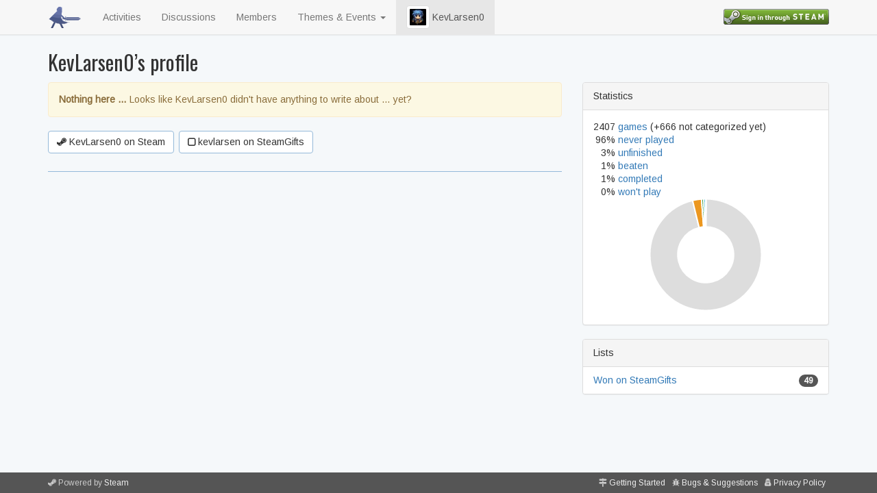

--- FILE ---
content_type: text/html; charset=utf-8
request_url: https://www.backlog-assassins.net/users/kevlarsen
body_size: 2167
content:
<!DOCTYPE html>
<html>
<head>
<title>BLAEO &mdash; Backlog Assassins Extraordinaire</title>
<link rel="stylesheet" media="all" href="/assets/application-bd78b522c3af51e9f89d4eac34a2bfe260fc9255cf780ee438de77c5f2cd2391.css" data-turbolinks-track="true" />
<link rel="stylesheet" media="all" href="https://fonts.googleapis.com/css?family=Arimo|Oswald" />
<script src="/assets/application-1696ed2b662df2c39b85eb39b5ecd71bb9276408938d26a917ca6e022d27d7d3.js" data-turbolinks-track="true"></script>
<meta name="csrf-param" content="authenticity_token" />
<meta name="csrf-token" content="CfJbZQOW7/wFesdIa9H/cb0RpTzc4Q4doLCafJUtX8PuHk5O+B21SzJgfw/ITzCYedO02DWwp+X4BWAYgiTRlA==" />
<meta content='width=device-width, initial-scale=1' name='viewport'>
</head>
<body data-action='show' data-controller='users'>
<nav class='navbar navbar-default navbar-fixed-top'>
<div class='container'>
<div class='navbar-header'>
<button class='navbar-toggle collapsed' data-target='#navbar' data-toggle='collapse' type='button'>
<span class='sr-only'>Toggle navigation</span>
<span class='icon-bar'></span>
<span class='icon-bar'></span>
<span class='icon-bar'></span>
</button>
<a class='navbar-brand' href='/'>
<img alt='BLAEO' src='/logo-32x32.png'>
</a>
</div>
<div class='navbar-collapse collapse' id='navbar'>
<ul class='nav navbar-nav'>
<li><a href="/feed">Activities</a></li>
<li><a href="http://steamcommunity.com/groups/attackyourbacklog/discussions">Discussions</a></li>
<li><a href="/users">Members</a></li>
<li class='dropdown'>
<a class='dropdown-toggle' data-role='button' data-toggle='dropdown'>
Themes & Events
<span class='caret'></span>
</a>
<ul class='dropdown-menu'>
<li class='dropdown-header'>January's Theme</li>
<li><a href="/themes/2025-12">Mind Your Business</a></li>
<li class='divider' data-role='separator'></li>
<li><a href="/events/nvbaa4b">Challenge Me! 15.01 - 14.03.2026</a></li>
<li class='divider' data-role='separator'></li>
<li><a href="/themes">Past Themes</a></li>
</ul>

</li>
<li class='active'>
<a href='/users/kevlarsen'>
<img class='avatar' role='button' src='https://avatars.steamstatic.com/294e0d0342e43be2fcd376c31cacb5342c347bf6.jpg'>
KevLarsen0
</a>
</li>
</ul>
<ul class='nav navbar-nav navbar-right'>
<li>
<a href='/login'>
<img class='login' src='https://steamcommunity-a.akamaihd.net/public/images/signinthroughsteam/sits_small.png'>
</a>
</li>
</ul>
</div>
</div>
</nav>
<div id='modal-holder'>

</div>
<div class='container' id='main'>
<h2>
KevLarsen0’s profile
</h2>
<div class='row'>
<div class='col-sm-8' data-endless='/users/kevlarsen'>
<div class='alert alert-warning'>
<strong>Nothing here &hellip;</strong>
Looks like
KevLarsen0
didn't have anything to write about &hellip; yet?
</div>
<div class='profile-toolbar'>
<a class='btn btn-profile' href='http://steamcommunity.com/profiles/76561198125815149'>
<i class='fa fa-steam'></i>
KevLarsen0 on Steam
</a>
<a class='btn btn-profile' href='http://steamgifts.com/user/kevlarsen'>
<i class='fa fa-square-o' style='font-weight: bold; vertical-align: -1px;'></i>
kevlarsen on SteamGifts
</a>
</div>
<hr>

</div>
<div class='col-sm-4'>
<div class='panel panel-default'>
<div class='panel-heading'>Statistics</div>
<div class='panel-body'>
<table class='statistics'>
<tbody><tr>
<td>2407</td>
<td>
<a href="/users/kevlarsen/games">games</a>
(+666
not categorized
yet)
</td>
</tr><tr>
<td>96%</td>
<td><a href="/users/kevlarsen/games/never-played">never played</a></td>
</tr><tr>
<td>3%</td>
<td><a href="/users/kevlarsen/games/unfinished">unfinished</a></td>
</tr><tr>
<td>1%</td>
<td><a href="/users/kevlarsen/games/beaten">beaten</a></td>
</tr><tr>
<td>1%</td>
<td><a href="/users/kevlarsen/games/completed">completed</a></td>
</tr><tr>
<td>0%</td>
<td><a href="/users/kevlarsen/games/wont-play">won&#39;t play</a></td>
</tr></tbody>
</table>
<canvas data-chart='donut/user profile' data-stats='{&quot;w&quot;:4,&quot;n&quot;:2312,&quot;u&quot;:62,&quot;b&quot;:16,&quot;c&quot;:13}' id='chart-kevlarsen' style='width: 100%;'></canvas>
</div>
</div>
<div class='panel panel-default'>
<div class='panel-heading'>
Lists
</div>
<ul class='list-group'>
<li class='list-group-item'>
<a href="/lists/plowemb">Won on SteamGifts</a>
<span class='badge' style='background-color: #555555;'>49</span>
</li>
</ul>
</div>
</div>
</div>

</div>
<footer>
<div class='container'>
<ul class='pull-left'><li>
<i class='fa fa-steam'></i>
Powered by <a href="http://steampowered.com">Steam</a>
</li></ul>
<ul class='pull-right hidden-xs'><li>
<i class='fa fa-map-signs'></i>
<a href="/help/getting-started">Getting Started</a>
</li><li>
<i class='fa fa-bug'></i>
<a href="http://steamcommunity.com/groups/attackyourbacklog/discussions/4/">Bugs &amp; Suggestions</a>
</li><li>
<i class='fa fa-user-secret'></i>
<a href="/privacy">Privacy Policy</a>
</li></ul>
<ul class='pull-right visible-xs-block'><li>
<a title="Getting Started" href="/help/getting-started"><i class='fa fa-map-signs'></i>
</a></li><li>
<a title="Bugs &amp; Suggestions" href="http://steamcommunity.com/groups/attackyourbacklog/discussions/4/"><i class='fa fa-bug'></i>
</a></li><li>
<a title="Privacy Policy" href="/privacy"><i class='fa fa-user-secret'></i>
</a></li></ul>
</div>
</footer>
</body>
</html>


--- FILE ---
content_type: application/javascript
request_url: https://www.backlog-assassins.net/assets/application-1696ed2b662df2c39b85eb39b5ecd71bb9276408938d26a917ca6e022d27d7d3.js
body_size: 375775
content:
!function(t,e){"object"==typeof module&&"object"==typeof module.exports?module.exports=t.document?e(t,!0):function(t){if(!t.document)throw new Error("jQuery requires a window with a document");return e(t)}:e(t)}("undefined"!=typeof window?window:this,function(S,t){function a(t){var e=!!t&&"length"in t&&t.length,i=pt.type(t);return"function"!==i&&!pt.isWindow(t)&&("array"===i||0===e||"number"==typeof e&&0<e&&e-1 in t)}function e(t,i,n){if(pt.isFunction(i))return pt.grep(t,function(t,e){return!!i.call(t,e,t)!==n});if(i.nodeType)return pt.grep(t,function(t){return t===i!==n});if("string"==typeof i){if(St.test(i))return pt.filter(i,t,n);i=pt.filter(i,t)}return pt.grep(t,function(t){return-1<pt.inArray(t,i)!==n})}function i(t,e){for(;(t=t[e])&&1!==t.nodeType;);return t}function c(t){var i={};return pt.each(t.match(Lt)||[],function(t,e){i[e]=!0}),i}function o(){nt.addEventListener?(nt.removeEventListener("DOMContentLoaded",s),S.removeEventListener("load",s)):(nt.detachEvent("onreadystatechange",s),S.detachEvent("onload",s))}function s(){(nt.addEventListener||"load"===S.event.type||"complete"===nt.readyState)&&(o(),pt.ready())}function l(t,e,i){if(i===undefined&&1===t.nodeType){var n="data-"+e.replace(Rt,"-$1").toLowerCase();if("string"==typeof(i=t.getAttribute(n))){try{i="true"===i||"false"!==i&&("null"===i?null:+i+""===i?+i:Ht.test(i)?pt.parseJSON(i):i)}catch(o){}pt.data(t,e,i)}else i=undefined}return i}function h(t){var e;for(e in t)if(("data"!==e||!pt.isEmptyObject(t[e]))&&"toJSON"!==e)return!1;return!0}function n(t,e,i,n){if($t(t)){var o,s,r=pt.expando,a=t.nodeType,l=a?pt.cache:t,h=a?t[r]:t[r]&&r;if(h&&l[h]&&(n||l[h].data)||i!==undefined||"string"!=typeof e)return h||(h=a?t[r]=it.pop()||pt.guid++:r),l[h]||(l[h]=a?{}:{toJSON:pt.noop}),"object"!=typeof e&&"function"!=typeof e||(n?l[h]=pt.extend(l[h],e):l[h].data=pt.extend(l[h].data,e)),s=l[h],n||(s.data||(s.data={}),s=s.data),i!==undefined&&(s[pt.camelCase(e)]=i),"string"==typeof e?null==(o=s[e])&&(o=s[pt.camelCase(e)]):o=s,o}}function r(t,e,i){if($t(t)){var n,o,s=t.nodeType,r=s?pt.cache:t,a=s?t[pt.expando]:pt.expando;if(r[a]){if(e&&(n=i?r[a]:r[a].data)){o=(e=pt.isArray(e)?e.concat(pt.map(e,pt.camelCase)):e in n?[e]:(e=pt.camelCase(e))in n?[e]:e.split(" ")).length;for(;o--;)delete n[e[o]];if(i?!h(n):!pt.isEmptyObject(n))return}(i||(delete r[a].data,h(r[a])))&&(s?pt.cleanData([t],!0):ut.deleteExpando||r!=r.window?delete r[a]:r[a]=undefined)}}}function u(t,e,i,n){var o,s=1,r=20,a=n?function(){return n.cur()}:function(){return pt.css(t,e,"")},l=a(),h=i&&i[3]||(pt.cssNumber[e]?"":"px"),c=(pt.cssNumber[e]||"px"!==h&&+l)&&Mt.exec(pt.css(t,e));if(c&&c[3]!==h)for(h=h||c[3],i=i||[],c=+l||1;c/=s=s||".5",pt.style(t,e,c+h),s!==(s=a()/l)&&1!==s&&--r;);return i&&(c=+c||+l||0,o=i[1]?c+(i[1]+1)*i[2]:+i[2],n&&(n.unit=h,n.start=c,n.end=o)),o}function m(t){var e=Ut.split("|"),i=t.createDocumentFragment();if(i.createElement)for(;e.length;)i.createElement(e.pop());return i}function v(t,e){var i,n,o=0,s="undefined"!=typeof t.getElementsByTagName?t.getElementsByTagName(e||"*"):"undefined"!=typeof t.querySelectorAll?t.querySelectorAll(e||"*"):undefined;if(!s)for(s=[],i=t.childNodes||t;null!=(n=i[o]);o++)!e||pt.nodeName(n,e)?s.push(n):pt.merge(s,v(n,e));return e===undefined||e&&pt.nodeName(t,e)?pt.merge([t],s):s}function y(t,e){for(var i,n=0;null!=(i=t[n]);n++)pt._data(i,"globalEval",!e||pt._data(e[n],"globalEval"))}function b(t){jt.test(t.type)&&(t.defaultChecked=t.checked)}function g(t,e,i,n,o){for(var s,r,a,l,h,c,u,d=t.length,p=m(e),f=[],g=0;g<d;g++)if((r=t[g])||0===r)if("object"===pt.type(r))pt.merge(f,r.nodeType?[r]:r);else if(Qt.test(r)){for(l=l||p.appendChild(e.createElement("div")),h=(qt.exec(r)||["",""])[1].toLowerCase(),u=Yt[h]||Yt._default,l.innerHTML=u[1]+pt.htmlPrefilter(r)+u[2],s=u[0];s--;)l=l.lastChild;if(!ut.leadingWhitespace&&Xt.test(r)&&f.push(e.createTextNode(Xt.exec(r)[0])),!ut.tbody)for(s=(r="table"!==h||Gt.test(r)?"<table>"!==u[1]||Gt.test(r)?0:l:l.firstChild)&&r.childNodes.length;s--;)pt.nodeName(c=r.childNodes[s],"tbody")&&!c.childNodes.length&&r.removeChild(c);for(pt.merge(f,l.childNodes),l.textContent="";l.firstChild;)l.removeChild(l.firstChild);l=p.lastChild}else f.push(e.createTextNode(r));for(l&&p.removeChild(l),ut.appendChecked||pt.grep(v(f,"input"),b),g=0;r=f[g++];)if(n&&-1<pt.inArray(r,n))o&&o.push(r);else if(a=pt.contains(r.ownerDocument,r),l=v(p.appendChild(r),"script"),a&&y(l),i)for(s=0;r=l[s++];)Vt.test(r.type||"")&&i.push(r);return l=null,p}function d(){return!0}function p(){return!1}function f(){try{return nt.activeElement}catch(t){}}function w(t,e,i,n,o,s){var r,a;if("object"==typeof e){for(a in"string"!=typeof i&&(n=n||i,i=undefined),e)w(t,a,i,n,e[a],s);return t}if(null==n&&null==o?(o=i,n=i=undefined):null==o&&("string"==typeof i?(o=n,n=undefined):(o=n,n=i,i=undefined)),!1===o)o=p;else if(!o)return t;return 1===s&&(r=o,(o=function(t){return pt().off(t),r.apply(this,arguments)}).guid=r.guid||(r.guid=pt.guid++)),t.each(function(){pt.event.add(this,e,o,n,i)})}function x(t,e){return pt.nodeName(t,"table")&&pt.nodeName(11!==e.nodeType?e:e.firstChild,"tr")?t.getElementsByTagName("tbody")[0]||t.appendChild(t.ownerDocument.createElement("tbody")):t}function C(t){return t.type=(null!==pt.find.attr(t,"type"))+"/"+t.type,t}function k(t){var e=ae.exec(t.type);return e?t.type=e[1]:t.removeAttribute("type"),t}function T(t,e){if(1===e.nodeType&&pt.hasData(t)){var i,n,o,s=pt._data(t),r=pt._data(e,s),a=s.events;if(a)for(i in delete r.handle,r.events={},a)for(n=0,o=a[i].length;n<o;n++)pt.event.add(e,i,a[i][n]);r.data&&(r.data=pt.extend({},r.data))}}function P(t,e){var i,n,o;if(1===e.nodeType){if(i=e.nodeName.toLowerCase(),!ut.noCloneEvent&&e[pt.expando]){for(n in(o=pt._data(e)).events)pt.removeEvent(e,n,o.handle);e.removeAttribute(pt.expando)}"script"===i&&e.text!==t.text?(C(e).text=t.text,k(e)):"object"===i?(e.parentNode&&(e.outerHTML=t.outerHTML),ut.html5Clone&&t.innerHTML&&!pt.trim(e.innerHTML)&&(e.innerHTML=t.innerHTML)):"input"===i&&jt.test(t.type)?(e.defaultChecked=e.checked=t.checked,e.value!==t.value&&(e.value=t.value)):"option"===i?e.defaultSelected=e.selected=t.defaultSelected:"input"!==i&&"textarea"!==i||(e.defaultValue=t.defaultValue)}}function _(i,n,o,s){n=st.apply([],n);var t,e,r,a,l,h,c=0,u=i.length,d=u-1,p=n[0],f=pt.isFunction(p);if(f||1<u&&"string"==typeof p&&!ut.checkClone&&re.test(p))return i.each(function(t){var e=i.eq(t);f&&(n[0]=p.call(this,t,e.html())),_(e,n,o,s)});if(u&&(t=(h=g(n,i[0].ownerDocument,!1,i,s)).firstChild,1===h.childNodes.length&&(h=t),t||s)){for(r=(a=pt.map(v(h,"script"),C)).length;c<u;c++)e=h,c!==d&&(e=pt.clone(e,!0,!0),r&&pt.merge(a,v(e,"script"))),o.call(i[c],e,c);if(r)for(l=a[a.length-1].ownerDocument,pt.map(a,k),c=0;c<r;c++)e=a[c],Vt.test(e.type||"")&&!pt._data(e,"globalEval")&&pt.contains(l,e)&&(e.src?pt._evalUrl&&pt._evalUrl(e.src):pt.globalEval((e.text||e.textContent||e.innerHTML||"").replace(le,"")));h=t=null}return i}function E(t,e,i){for(var n,o=e?pt.filter(e,t):t,s=0;null!=(n=o[s]);s++)i||1!==n.nodeType||pt.cleanData(v(n)),n.parentNode&&(i&&pt.contains(n.ownerDocument,n)&&y(v(n,"script")),n.parentNode.removeChild(n));return t}function A(t,e){var i=pt(e.createElement(t)).appendTo(e.body),n=pt.css(i[0],"display");return i.detach(),n}function L(t){var e=nt,i=ue[t];return i||("none"!==(i=A(t,e))&&i||((e=((ce=(ce||pt("<iframe frameborder='0' width='0' height='0'/>")).appendTo(e.documentElement))[0].contentWindow||ce[0].contentDocument).document).write(),e.close(),i=A(t,e),ce.detach()),ue[t]=i),i}function I(t,e){return{get:function(){if(!t())return(this.get=e).apply(this,arguments);delete this.get}}}function $(t){if(t in Pe)return t;for(var e=t.charAt(0).toUpperCase()+t.slice(1),i=Te.length;i--;)if((t=Te[i]+e)in Pe)return t}function H(t,e){for(var i,n,o,s=[],r=0,a=t.length;r<a;r++)(n=t[r]).style&&(s[r]=pt._data(n,"olddisplay"),i=n.style.display,e?(s[r]||"none"!==i||(n.style.display=""),""===n.style.display&&Wt(n)&&(s[r]=pt._data(n,"olddisplay",L(n.nodeName)))):(o=Wt(n),(i&&"none"!==i||!o)&&pt._data(n,"olddisplay",o?i:pt.css(n,"display"))));for(r=0;r<a;r++)(n=t[r]).style&&(e&&"none"!==n.style.display&&""!==n.style.display||(n.style.display=e?s[r]||"":"none"));return t}function R(t,e,i){var n=Ce.exec(e);return n?Math.max(0,n[1]-(i||0))+(n[2]||"px"):e}function D(t,e,i,n,o){for(var s=i===(n?"border":"content")?4:"width"===e?1:0,r=0;s<4;s+=2)"margin"===i&&(r+=pt.css(t,i+Ot[s],!0,o)),n?("content"===i&&(r-=pt.css(t,"padding"+Ot[s],!0,o)),"margin"!==i&&(r-=pt.css(t,"border"+Ot[s]+"Width",!0,o))):(r+=pt.css(t,"padding"+Ot[s],!0,o),"padding"!==i&&(r+=pt.css(t,"border"+Ot[s]+"Width",!0,o)));return r}function N(t,e,i){var n=!0,o="width"===e?t.offsetWidth:t.offsetHeight,s=me(t),r=ut.boxSizing&&"border-box"===pt.css(t,"boxSizing",!1,s);if(o<=0||null==o){if(((o=ve(t,e,s))<0||null==o)&&(o=t.style[e]),pe.test(o))return o;n=r&&(ut.boxSizingReliable()||o===t.style[e]),o=parseFloat(o)||0}return o+D(t,e,i||(r?"border":"content"),n,s)+"px"}function z(t,e,i,n,o){return new z.prototype.init(t,e,i,n,o)}function F(){return S.setTimeout(function(){_e=undefined}),_e=pt.now()}function M(t,e){var i,n={height:t},o=0;for(e=e?1:0;o<4;o+=2-e)n["margin"+(i=Ot[o])]=n["padding"+i]=t;return e&&(n.opacity=n.width=t),n}function O(t,e,i){for(var n,o=(j.tweeners[e]||[]).concat(j.tweeners["*"]),s=0,r=o.length;s<r;s++)if(n=o[s].call(i,e,t))return n}function W(e,t,i){var n,o,s,r,a,l,h,c=this,u={},d=e.style,p=e.nodeType&&Wt(e),f=pt._data(e,"fxshow");for(n in i.queue||(null==(a=pt._queueHooks(e,"fx")).unqueued&&(a.unqueued=0,l=a.empty.fire,a.empty.fire=function(){a.unqueued||l()}),a.unqueued++,c.always(function(){c.always(function(){a.unqueued--,pt.queue(e,"fx").length||a.empty.fire()})})),1===e.nodeType&&("height"in t||"width"in t)&&(i.overflow=[d.overflow,d.overflowX,d.overflowY],"inline"===("none"===(h=pt.css(e,"display"))?pt._data(e,"olddisplay")||L(e.nodeName):h)&&"none"===pt.css(e,"float")&&(ut.inlineBlockNeedsLayout&&"inline"!==L(e.nodeName)?d.zoom=1:d.display="inline-block")),i.overflow&&(d.overflow="hidden",ut.shrinkWrapBlocks()||c.always(function(){d.overflow=i.overflow[0],d.overflowX=i.overflow[1],d.overflowY=i.overflow[2]})),t)if(o=t[n],Re.exec(o)){if(delete t[n],s=s||"toggle"===o,o===(p?"hide":"show")){if("show"!==o||!f||f[n]===undefined)continue;p=!0}u[n]=f&&f[n]||pt.style(e,n)}else h=undefined;if(pt.isEmptyObject(u))"inline"===("none"===h?L(e.nodeName):h)&&(d.display=h);else for(n in f?"hidden"in f&&(p=f.hidden):f=pt._data(e,"fxshow",{}),s&&(f.hidden=!p),p?pt(e).show():c.done(function(){pt(e).hide()}),c.done(function(){var t;for(t in pt._removeData(e,"fxshow"),u)pt.style(e,t,u[t])}),u)r=O(p?f[n]:0,n,c),n in f||(f[n]=r.start,p&&(r.end=r.start,r.start="width"===n||"height"===n?1:0))}function B(t,e){var i,n,o,s,r;for(i in t)if(o=e[n=pt.camelCase(i)],s=t[i],pt.isArray(s)&&(o=s[1],s=t[i]=s[0]),i!==n&&(t[n]=s,delete t[i]),(r=pt.cssHooks[n])&&"expand"in r)for(i in s=r.expand(s),delete t[n],s)i in t||(t[i]=s[i],e[i]=o);else e[n]=o}function j(s,t,e){var i,r,n=0,o=j.prefilters.length,a=pt.Deferred().always(function(){delete l.elem}),l=function(){if(r)return!1;for(var t=_e||F(),e=Math.max(0,h.startTime+h.duration-t),i=1-(e/h.duration||0),n=0,o=h.tweens.length;n<o;n++)h.tweens[n].run(i);return a.notifyWith(s,[h,i,e]),i<1&&o?e:(a.resolveWith(s,[h]),!1)},h=a.promise({elem:s,props:pt.extend({},t),opts:pt.extend(!0,{specialEasing:{},easing:pt.easing._default},e),originalProperties:t,originalOptions:e,startTime:_e||F(),duration:e.duration,tweens:[],createTween:function(t,e){var i=pt.Tween(s,h.opts,t,e,h.opts.specialEasing[t]||h.opts.easing);return h.tweens.push(i),i},stop:function(t){var e=0,i=t?h.tweens.length:0;if(r)return this;for(r=!0;e<i;e++)h.tweens[e].run(1);return t?(a.notifyWith(s,[h,1,0]),a.resolveWith(s,[h,t])):a.rejectWith(s,[h,t]),this}}),c=h.props;for(B(c,h.opts.specialEasing);n<o;n++)if(i=j.prefilters[n].call(h,s,c,h.opts))return pt.isFunction(i.stop)&&(pt._queueHooks(h.elem,h.opts.queue).stop=pt.proxy(i.stop,i)),i;return pt.map(c,O,h),pt.isFunction(h.opts.start)&&h.opts.start.call(s,h),pt.fx.timer(pt.extend(l,{elem:s,anim:h,queue:h.opts.queue})),h.progress(h.opts.progress).done(h.opts.done,h.opts.complete).fail(h.opts.fail).always(h.opts.always)}function q(t){return pt.attr(t,"class")||""}function V(s){return function(t,e){"string"!=typeof t&&(e=t,t="*");var i,n=0,o=t.toLowerCase().match(Lt)||[];if(pt.isFunction(e))for(;i=o[n++];)"+"===i.charAt(0)?(i=i.slice(1)||"*",(s[i]=s[i]||[]).unshift(e)):(s[i]=s[i]||[]).push(e)}}function X(e,o,s,r){function a(t){var n;return l[t]=!0,pt.each(e[t]||[],function(t,e){var i=e(o,s,r);return"string"!=typeof i||h||l[i]?h?!(n=i):void 0:(o.dataTypes.unshift(i),a(i),!1)}),n}var l={},h=e===si;return a(o.dataTypes[0])||!l["*"]&&a("*")}function U(t,e){var i,n,o=pt.ajaxSettings.flatOptions||{};for(n in e)e[n]!==undefined&&((o[n]?t:i||(i={}))[n]=e[n]);return i&&pt.extend(!0,t,i),t}function Y(t,e,i){for(var n,o,s,r,a=t.contents,l=t.dataTypes;"*"===l[0];)l.shift(),o===undefined&&(o=t.mimeType||e.getResponseHeader("Content-Type"));if(o)for(r in a)if(a[r]&&a[r].test(o)){l.unshift(r);break}if(l[0]in i)s=l[0];else{for(r in i){if(!l[0]||t.converters[r+" "+l[0]]){s=r;break}n||(n=r)}s=s||n}if(s)return s!==l[0]&&l.unshift(s),i[s]}function Q(t,e,i,n){var o,s,r,a,l,h={},c=t.dataTypes.slice();if(c[1])for(r in t.converters)h[r.toLowerCase()]=t.converters[r];for(s=c.shift();s;)if(t.responseFields[s]&&(i[t.responseFields[s]]=e),!l&&n&&t.dataFilter&&(e=t.dataFilter(e,t.dataType)),l=s,s=c.shift())if("*"===s)s=l;else if("*"!==l&&l!==s){if(!(r=h[l+" "+s]||h["* "+s]))for(o in h)if((a=o.split(" "))[1]===s&&(r=h[l+" "+a[0]]||h["* "+a[0]])){!0===r?r=h[o]:!0!==h[o]&&(s=a[0],c.unshift(a[1]));break}if(!0!==r)if(r&&t["throws"])e=r(e);else try{e=r(e)}catch(u){return{state:"parsererror",error:r?u:"No conversion from "+l+" to "+s}}}return{state:"success",data:e}}function G(t){return t.style&&t.style.display||pt.css(t,"display")}function K(t){if(!pt.contains(t.ownerDocument||nt,t))return!0;for(;t&&1===t.nodeType;){if("none"===G(t)||"hidden"===t.type)return!0;t=t.parentNode}return!1}function J(i,t,n,o){var e;if(pt.isArray(t))pt.each(t,function(t,e){n||ci.test(i)?o(i,e):J(i+"["+("object"==typeof e&&null!=e?t:"")+"]",e,n,o)});else if(n||"object"!==pt.type(t))o(i,t);else for(e in t)J(i+"["+e+"]",t[e],n,o)}function Z(){try{return new S.XMLHttpRequest}catch(t){}}function tt(){try{return new S.ActiveXObject("Microsoft.XMLHTTP")}catch(t){}}function et(t){return pt.isWindow(t)?t:9===t.nodeType&&(t.defaultView||t.parentWindow)}var it=[],nt=S.document,ot=it.slice,st=it.concat,rt=it.push,at=it.indexOf,lt={},ht=lt.toString,ct=lt.hasOwnProperty,ut={},dt="1.12.4",pt=function(t,e){return new pt.fn.init(t,e)},ft=/^[\s\uFEFF\xA0]+|[\s\uFEFF\xA0]+$/g,gt=/^-ms-/,mt=/-([\da-z])/gi,vt=function(t,e){return e.toUpperCase()};pt.fn=pt.prototype={jquery:dt,constructor:pt,selector:"",length:0,toArray:function(){return ot.call(this)},get:function(t){return null!=t?t<0?this[t+this.length]:this[t]:ot.call(this)},pushStack:function(t){var e=pt.merge(this.constructor(),t);return e.prevObject=this,e.context=this.context,e},each:function(t){return pt.each(this,t)},map:function(i){return this.pushStack(pt.map(this,function(t,e){return i.call(t,e,t)}))},slice:function(){return this.pushStack(ot.apply(this,arguments))},first:function(){return this.eq(0)},last:function(){return this.eq(-1)},eq:function(t){var e=this.length,i=+t+(t<0?e:0);return this.pushStack(0<=i&&i<e?[this[i]]:[])},end:function(){return this.prevObject||this.constructor()},push:rt,sort:it.sort,splice:it.splice},pt.extend=pt.fn.extend=function(t){var e,i,n,o,s,r,a=t||{},l=1,h=arguments.length,c=!1;for("boolean"==typeof a&&(c=a,a=arguments[l]||{},l++),"object"==typeof a||pt.isFunction(a)||(a={}),l===h&&(a=this,l--);l<h;l++)if(null!=(s=arguments[l]))for(o in s)e=a[o],a!==(n=s[o])&&(c&&n&&(pt.isPlainObject(n)||(i=pt.isArray(n)))?(i?(i=!1,r=e&&pt.isArray(e)?e:[]):r=e&&pt.isPlainObject(e)?e:{},a[o]=pt.extend(c,r,n)):n!==undefined&&(a[o]=n));return a},pt.extend({expando:"jQuery"+(dt+Math.random()).replace(/\D/g,""),isReady:!0,error:function(t){throw new Error(t)},noop:function(){},isFunction:function(t){return"function"===pt.type(t)},isArray:Array.isArray||function(t){return"array"===pt.type(t)},isWindow:function(t){return null!=t&&t==t.window},isNumeric:function(t){var e=t&&t.toString();return!pt.isArray(t)&&0<=e-parseFloat(e)+1},isEmptyObject:function(t){var e;for(e in t)return!1;return!0},isPlainObject:function(t){var e;if(!t||"object"!==pt.type(t)||t.nodeType||pt.isWindow(t))return!1;try{if(t.constructor&&!ct.call(t,"constructor")&&!ct.call(t.constructor.prototype,"isPrototypeOf"))return!1}catch(i){return!1}if(!ut.ownFirst)for(e in t)return ct.call(t,e);for(e in t);return e===undefined||ct.call(t,e)},type:function(t){return null==t?t+"":"object"==typeof t||"function"==typeof t?lt[ht.call(t)]||"object":typeof t},globalEval:function(t){t&&pt.trim(t)&&(S.execScript||function(t){S.eval.call(S,t)})(t)},camelCase:function(t){return t.replace(gt,"ms-").replace(mt,vt)},nodeName:function(t,e){return t.nodeName&&t.nodeName.toLowerCase()===e.toLowerCase()},each:function(t,e){var i,n=0;if(a(t))for(i=t.length;n<i&&!1!==e.call(t[n],n,t[n]);n++);else for(n in t)if(!1===e.call(t[n],n,t[n]))break;return t},trim:function(t){return null==t?"":(t+"").replace(ft,"")},makeArray:function(t,e){var i=e||[];return null!=t&&(a(Object(t))?pt.merge(i,"string"==typeof t?[t]:t):rt.call(i,t)),i},inArray:function(t,e,i){var n;if(e){if(at)return at.call(e,t,i);for(n=e.length,i=i?i<0?Math.max(0,n+i):i:0;i<n;i++)if(i in e&&e[i]===t)return i}return-1},merge:function(t,e){for(var i=+e.length,n=0,o=t.length;n<i;)t[o++]=e[n++];if(i!=i)for(;e[n]!==undefined;)t[o++]=e[n++];return t.length=o,t},grep:function(t,e,i){for(var n=[],o=0,s=t.length,r=!i;o<s;o++)!e(t[o],o)!==r&&n.push(t[o]);return n},map:function(t,e,i){var n,o,s=0,r=[];if(a(t))for(n=t.length;s<n;s++)null!=(o=e(t[s],s,i))&&r.push(o);else for(s in t)null!=(o=e(t[s],s,i))&&r.push(o);return st.apply([],r)},guid:1,proxy:function(t,e){var i,n,o;return"string"==typeof e&&(o=t[e],e=t,t=o),pt.isFunction(t)?(i=ot.call(arguments,2),(n=function(){return t.apply(e||this,i.concat(ot.call(arguments)))}).guid=t.guid=t.guid||pt.guid++,n):undefined},now:function(){return+new Date},support:ut}),"function"==typeof Symbol&&(pt.fn[Symbol.iterator]=it[Symbol.iterator]),pt.each("Boolean Number String Function Array Date RegExp Object Error Symbol".split(" "),function(t,e){lt["[object "+e+"]"]=e.toLowerCase()});var yt=function(i){function w(t,e,i,n){var o,s,r,a,l,h,c,u,d=e&&e.ownerDocument,p=e?e.nodeType:9;if(i=i||[],"string"!=typeof t||!t||1!==p&&9!==p&&11!==p)return i;if(!n&&((e?e.ownerDocument||e:O)!==$&&I(e),e=e||$,R)){if(11!==p&&(h=vt.exec(t)))if(o=h[1]){if(9===p){if(!(r=e.getElementById(o)))return i;if(r.id===o)return i.push(r),i}else if(d&&(r=d.getElementById(o))&&F(e,r)&&r.id===o)return i.push(r),i}else{if(h[2])return J.apply(i,e.getElementsByTagName(t)),i;if((o=h[3])&&v.getElementsByClassName&&e.getElementsByClassName)return J.apply(i,e.getElementsByClassName(o)),i}if(v.qsa&&!V[t+" "]&&(!D||!D.test(t))){if(1!==p)d=e,u=t;else if("object"!==e.nodeName.toLowerCase()){for((a=e.getAttribute("id"))?a=a.replace(bt,"\\$&"):e.setAttribute("id",a=M),s=(c=T(t)).length,l=dt.test(a)?"#"+a:"[id='"+a+"']";s--;)c[s]=l+" "+m(c[s]);u=c.join(","),d=yt.test(t)&&g(e.parentNode)||e}if(u)try{return J.apply(i,d.querySelectorAll(u)),i}catch(f){}finally{a===M&&e.removeAttribute("id")}}}return _(t.replace(at,"$1"),e,i,n)}function t(){function i(t,e){return n.push(t+" ")>C.cacheLength&&delete i[n.shift()],i[t+" "]=e}var n=[];return i}function l(t){return t[M]=!0,t}function o(t){var e=$.createElement("div");try{return!!t(e)}catch(i){return!1}finally{e.parentNode&&e.parentNode.removeChild(e),e=null}}function e(t,e){for(var i=t.split("|"),n=i.length;n--;)C.attrHandle[i[n]]=e}function h(t,e){var i=e&&t,n=i&&1===t.nodeType&&1===e.nodeType&&(~e.sourceIndex||U)-(~t.sourceIndex||U);if(n)return n;if(i)for(;i=i.nextSibling;)if(i===e)return-1;return t?1:-1}function n(e){return function(t){return"input"===t.nodeName.toLowerCase()&&t.type===e}}function s(i){return function(t){var e=t.nodeName.toLowerCase();return("input"===e||"button"===e)&&t.type===i}}function r(r){return l(function(s){return s=+s,l(function(t,e){for(var i,n=r([],t.length,s),o=n.length;o--;)t[i=n[o]]&&(t[i]=!(e[i]=t[i]))})})}function g(t){return t&&"undefined"!=typeof t.getElementsByTagName&&t}function a(){}function m(t){for(var e=0,i=t.length,n="";e<i;e++)n+=t[e].value;return n}function u(a,t,e){var l=t.dir,h=e&&"parentNode"===l,c=B++;return t.first?function(t,e,i){for(;t=t[l];)if(1===t.nodeType||h)return a(t,e,i)}:function(t,e,i){var n,o,s,r=[W,c];if(i){for(;t=t[l];)if((1===t.nodeType||h)&&a(t,e,i))return!0}else for(;t=t[l];)if(1===t.nodeType||h){if((n=(o=(s=t[M]||(t[M]={}))[t.uniqueID]||(s[t.uniqueID]={}))[l])&&n[0]===W&&n[1]===c)return r[2]=n[2];if((o[l]=r)[2]=a(t,e,i))return!0}}}function d(o){return 1<o.length?function(t,e,i){for(var n=o.length;n--;)if(!o[n](t,e,i))return!1;return!0}:o[0]}function y(t,e,i){for(var n=0,o=e.length;n<o;n++)w(t,e[n],i);return i}function x(t,e,i,n,o){for(var s,r=[],a=0,l=t.length,h=null!=e;a<l;a++)(s=t[a])&&(i&&!i(s,n,o)||(r.push(s),h&&e.push(a)));return r}function b(p,f,g,m,v,t){return m&&!m[M]&&(m=b(m)),v&&!v[M]&&(v=b(v,t)),l(function(t,e,i,n){var o,s,r,a=[],l=[],h=e.length,c=t||y(f||"*",i.nodeType?[i]:i,[]),u=!p||!t&&f?c:x(c,a,p,i,n),d=g?v||(t?p:h||m)?[]:e:u;if(g&&g(u,d,i,n),m)for(o=x(d,l),m(o,[],i,n),s=o.length;s--;)(r=o[s])&&(d[l[s]]=!(u[l[s]]=r));if(t){if(v||p){if(v){for(o=[],s=d.length;s--;)(r=d[s])&&o.push(u[s]=r);v(null,d=[],o,n)}for(s=d.length;s--;)(r=d[s])&&-1<(o=v?tt(t,r):a[s])&&(t[o]=!(e[o]=r))}}else d=x(d===e?d.splice(h,d.length):d),v?v(null,e,d,n):J.apply(e,d)})}function p(t){for(var o,e,i,n=t.length,s=C.relative[t[0].type],r=s||C.relative[" "],a=s?1:0,l=u(function(t){return t===o},r,!0),h=u(function(t){return-1<tt(o,t)},r,!0),c=[function(t,e,i){var n=!s&&(i||e!==E)||((o=e).nodeType?l(t,e,i):h(t,e,i));return o=null,n}];a<n;a++)if(e=C.relative[t[a].type])c=[u(d(c),e)];else{if((e=C.filter[t[a].type].apply(null,t[a].matches))[M]){for(i=++a;i<n&&!C.relative[t[i].type];i++);return b(1<a&&d(c),1<a&&m(t.slice(0,a-1).concat({value:" "===t[a-2].type?"*":""})).replace(at,"$1"),e,a<i&&p(t.slice(a,i)),i<n&&p(t=t.slice(i)),i<n&&m(t))}c.push(e)}return d(c)}function c(m,v){var y=0<v.length,b=0<m.length,t=function(t,e,i,n,o){var s,r,a,l=0,h="0",c=t&&[],u=[],d=E,p=t||b&&C.find.TAG("*",o),f=W+=null==d?1:Math.random()||.1,g=p.length;for(o&&(E=e===$||e||o);h!==g&&null!=(s=p[h]);h++){if(b&&s){for(r=0,e||s.ownerDocument===$||(I(s),i=!R);a=m[r++];)if(a(s,e||$,i)){n.push(s);break}o&&(W=f)}y&&((s=!a&&s)&&l--,t&&c.push(s))}if(l+=h,y&&h!==l){for(r=0;a=v[r++];)a(c,u,e,i);if(t){if(0<l)for(;h--;)c[h]||u[h]||(u[h]=G.call(n));u=x(u)}J.apply(n,u),o&&!t&&0<u.length&&1<l+v.length&&w.uniqueSort(n)}return o&&(W=f,E=d),c};return y?l(t):t}var f,v,C,S,k,T,P,_,E,A,L,I,$,H,R,D,N,z,F,M="sizzle"+1*new Date,O=i.document,W=0,B=0,j=t(),q=t(),V=t(),X=function(t,e){return t===e&&(L=!0),0},U=1<<31,Y={}.hasOwnProperty,Q=[],G=Q.pop,K=Q.push,J=Q.push,Z=Q.slice,tt=function(t,e){for(var i=0,n=t.length;i<n;i++)if(t[i]===e)return i;return-1},et="checked|selected|async|autofocus|autoplay|controls|defer|disabled|hidden|ismap|loop|multiple|open|readonly|required|scoped",it="[\\x20\\t\\r\\n\\f]",nt="(?:\\\\.|[\\w-]|[^\\x00-\\xa0])+",ot="\\["+it+"*("+nt+")(?:"+it+"*([*^$|!~]?=)"+it+"*(?:'((?:\\\\.|[^\\\\'])*)'|\"((?:\\\\.|[^\\\\\"])*)\"|("+nt+"))|)"+it+"*\\]",st=":("+nt+")(?:\\((('((?:\\\\.|[^\\\\'])*)'|\"((?:\\\\.|[^\\\\\"])*)\")|((?:\\\\.|[^\\\\()[\\]]|"+ot+")*)|.*)\\)|)",rt=new RegExp(it+"+","g"),at=new RegExp("^"+it+"+|((?:^|[^\\\\])(?:\\\\.)*)"+it+"+$","g"),lt=new RegExp("^"+it+"*,"+it+"*"),ht=new RegExp("^"+it+"*([>+~]|"+it+")"+it+"*"),ct=new RegExp("="+it+"*([^\\]'\"]*?)"+it+"*\\]","g"),ut=new RegExp(st),dt=new RegExp("^"+nt+"$"),pt={ID:new RegExp("^#("+nt+")"),CLASS:new RegExp("^\\.("+nt+")"),TAG:new RegExp("^("+nt+"|[*])"),ATTR:new RegExp("^"+ot),PSEUDO:new RegExp("^"+st),CHILD:new RegExp("^:(only|first|last|nth|nth-last)-(child|of-type)(?:\\("+it+"*(even|odd|(([+-]|)(\\d*)n|)"+it+"*(?:([+-]|)"+it+"*(\\d+)|))"+it+"*\\)|)","i"),bool:new RegExp("^(?:"+et+")$","i"),needsContext:new RegExp("^"+it+"*[>+~]|:(even|odd|eq|gt|lt|nth|first|last)(?:\\("+it+"*((?:-\\d)?\\d*)"+it+"*\\)|)(?=[^-]|$)","i")},ft=/^(?:input|select|textarea|button)$/i,gt=/^h\d$/i,mt=/^[^{]+\{\s*\[native \w/,vt=/^(?:#([\w-]+)|(\w+)|\.([\w-]+))$/,yt=/[+~]/,bt=/'|\\/g,wt=new RegExp("\\\\([\\da-f]{1,6}"+it+"?|("+it+")|.)","ig"),xt=function(t,e,i){var n="0x"+e-65536;return n!=n||i?e:n<0?String.fromCharCode(n+65536):String.fromCharCode(n>>10|55296,1023&n|56320)},Ct=function(){I()};try{J.apply(Q=Z.call(O.childNodes),O.childNodes),Q[O.childNodes.length].nodeType}catch(St){J={apply:Q.length?function(t,e){K.apply(t,Z.call(e))}:function(t,e){for(var i=t.length,n=0;t[i++]=e[n++];);t.length=i-1}}}for(f in v=w.support={},k=w.isXML=function(t){var e=t&&(t.ownerDocument||t).documentElement;return!!e&&"HTML"!==e.nodeName},I=w.setDocument=function(t){var e,i,n=t?t.ownerDocument||t:O;return n!==$&&9===n.nodeType&&n.documentElement&&(H=($=n).documentElement,R=!k($),(i=$.defaultView)&&i.top!==i&&(i.addEventListener?i.addEventListener("unload",Ct,!1):i.attachEvent&&i.attachEvent("onunload",Ct)),v.attributes=o(function(t){return t.className="i",!t.getAttribute("className")}),v.getElementsByTagName=o(function(t){return t.appendChild($.createComment("")),!t.getElementsByTagName("*").length}),v.getElementsByClassName=mt.test($.getElementsByClassName),v.getById=o(function(t){return H.appendChild(t).id=M,!$.getElementsByName||!$.getElementsByName(M).length}),v.getById?(C.find.ID=function(t,e){if("undefined"!=typeof e.getElementById&&R){var i=e.getElementById(t);return i?[i]:[]}},C.filter.ID=function(t){var e=t.replace(wt,xt);return function(t){return t.getAttribute("id")===e}}):(delete C.find.ID,C.filter.ID=function(t){var i=t.replace(wt,xt);return function(t){var e="undefined"!=typeof t.getAttributeNode&&t.getAttributeNode("id");return e&&e.value===i}}),C.find.TAG=v.getElementsByTagName?function(t,e){return"undefined"!=typeof e.getElementsByTagName?e.getElementsByTagName(t):v.qsa?e.querySelectorAll(t):void 0}:function(t,e){var i,n=[],o=0,s=e.getElementsByTagName(t);if("*"!==t)return s;for(;i=s[o++];)1===i.nodeType&&n.push(i);return n},C.find.CLASS=v.getElementsByClassName&&function(t,e){if("undefined"!=typeof e.getElementsByClassName&&R)return e.getElementsByClassName(t)},N=[],D=[],(v.qsa=mt.test($.querySelectorAll))&&(o(function(t){H.appendChild(t).innerHTML="<a id='"+M+"'></a><select id='"+M+"-\r\\' msallowcapture=''><option selected=''></option></select>",t.querySelectorAll("[msallowcapture^='']").length&&D.push("[*^$]="+it+"*(?:''|\"\")"),t.querySelectorAll("[selected]").length||D.push("\\["+it+"*(?:value|"+et+")"),t.querySelectorAll("[id~="+M+"-]").length||D.push("~="),t.querySelectorAll(":checked").length||D.push(":checked"),t.querySelectorAll("a#"+M+"+*").length||D.push(".#.+[+~]")}),o(function(t){var e=$.createElement("input");e.setAttribute("type","hidden"),t.appendChild(e).setAttribute("name","D"),t.querySelectorAll("[name=d]").length&&D.push("name"+it+"*[*^$|!~]?="),t.querySelectorAll(":enabled").length||D.push(":enabled",":disabled"),t.querySelectorAll("*,:x"),D.push(",.*:")})),(v.matchesSelector=mt.test(z=H.matches||H.webkitMatchesSelector||H.mozMatchesSelector||H.oMatchesSelector||H.msMatchesSelector))&&o(function(t){v.disconnectedMatch=z.call(t,"div"),z.call(t,"[s!='']:x"),N.push("!=",st)}),D=D.length&&new RegExp(D.join("|")),N=N.length&&new RegExp(N.join("|")),e=mt.test(H.compareDocumentPosition),F=e||mt.test(H.contains)?function(t,e){var i=9===t.nodeType?t.documentElement:t,n=e&&e.parentNode;return t===n||!(!n||1!==n.nodeType||!(i.contains?i.contains(n):t.compareDocumentPosition&&16&t.compareDocumentPosition(n)))}:function(t,e){if(e)for(;e=e.parentNode;)if(e===t)return!0;return!1},X=e?function(t,e){if(t===e)return L=!0,0;var i=!t.compareDocumentPosition-!e.compareDocumentPosition;return i||(1&(i=(t.ownerDocument||t)===(e.ownerDocument||e)?t.compareDocumentPosition(e):1)||!v.sortDetached&&e.compareDocumentPosition(t)===i?t===$||t.ownerDocument===O&&F(O,t)?-1:e===$||e.ownerDocument===O&&F(O,e)?1:A?tt(A,t)-tt(A,e):0:4&i?-1:1)}:function(t,e){if(t===e)return L=!0,0;var i,n=0,o=t.parentNode,s=e.parentNode,r=[t],a=[e];if(!o||!s)return t===$?-1:e===$?1:o?-1:s?1:A?tt(A,t)-tt(A,e):0;if(o===s)return h(t,e);for(i=t;i=i.parentNode;)r.unshift(i);for(i=e;i=i.parentNode;)a.unshift(i);for(;r[n]===a[n];)n++;return n?h(r[n],a[n]):r[n]===O?-1:a[n]===O?1:0}),$},w.matches=function(t,e){return w(t,null,null,e)},w.matchesSelector=function(t,e){if((t.ownerDocument||t)!==$&&I(t),e=e.replace(ct,"='$1']"),v.matchesSelector&&R&&!V[e+" "]&&(!N||!N.test(e))&&(!D||!D.test(e)))try{var i=z.call(t,e);if(i||v.disconnectedMatch||t.document&&11!==t.document.nodeType)return i}catch(St){}return 0<w(e,$,null,[t]).length},w.contains=function(t,e){return(t.ownerDocument||t)!==$&&I(t),F(t,e)},w.attr=function(t,e){(t.ownerDocument||t)!==$&&I(t);var i=C.attrHandle[e.toLowerCase()],n=i&&Y.call(C.attrHandle,e.toLowerCase())?i(t,e,!R):undefined;return n!==undefined?n:v.attributes||!R?t.getAttribute(e):(n=t.getAttributeNode(e))&&n.specified?n.value:null},w.error=function(t){throw new Error("Syntax error, unrecognized expression: "+t)},w.uniqueSort=function(t){var e,i=[],n=0,o=0;if(L=!v.detectDuplicates,A=!v.sortStable&&t.slice(0),t.sort(X),L){for(;e=t[o++];)e===t[o]&&(n=i.push(o));for(;n--;)t.splice(i[n],1)}return A=null,t},S=w.getText=function(t){var e,i="",n=0,o=t.nodeType;if(o){if(1===o||9===o||11===o){if("string"==typeof t.textContent)return t.textContent;for(t=t.firstChild;t;t=t.nextSibling)i+=S(t)}else if(3===o||4===o)return t.nodeValue}else for(;e=t[n++];)i+=S(e);return i},(C=w.selectors={cacheLength:50,createPseudo:l,match:pt,attrHandle:{},find:{},relative:{">":{dir:"parentNode",first:!0}," ":{dir:"parentNode"},"+":{dir:"previousSibling",first:!0},"~":{dir:"previousSibling"}},preFilter:{ATTR:function(t){return t[1]=t[1].replace(wt,xt),t[3]=(t[3]||t[4]||t[5]||"").replace(wt,xt),"~="===t[2]&&(t[3]=" "+t[3]+" "),t.slice(0,4)},CHILD:function(t){return t[1]=t[1].toLowerCase(),"nth"===t[1].slice(0,3)?(t[3]||w.error(t[0]),t[4]=+(t[4]?t[5]+(t[6]||1):2*("even"===t[3]||"odd"===t[3])),t[5]=+(t[7]+t[8]||"odd"===t[3])):t[3]&&w.error(t[0]),t},PSEUDO:function(t){var e,i=!t[6]&&t[2];return pt.CHILD.test(t[0])?null:(t[3]?t[2]=t[4]||t[5]||"":i&&ut.test(i)&&(e=T(i,!0))&&(e=i.indexOf(")",i.length-e)-i.length)&&(t[0]=t[0].slice(0,e),t[2]=i.slice(0,e)),t.slice(0,3))}},filter:{TAG:function(t){var e=t.replace(wt,xt).toLowerCase();return"*"===t?function(){return!0}:function(t){return t.nodeName&&t.nodeName.toLowerCase()===e}},CLASS:function(t){var e=j[t+" "];return e||(e=new RegExp("(^|"+it+")"+t+"("+it+"|$)"))&&j(t,function(t){return e.test("string"==typeof t.className&&t.className||"undefined"!=typeof t.getAttribute&&t.getAttribute("class")||"")})},ATTR:function(i,n,o){return function(t){var e=w.attr(t,i);return null==e?"!="===n:!n||(e+="","="===n?e===o:"!="===n?e!==o:"^="===n?o&&0===e.indexOf(o):"*="===n?o&&-1<e.indexOf(o):"$="===n?o&&e.slice(-o.length)===o:"~="===n?-1<(" "+e.replace(rt," ")+" ").indexOf(o):"|="===n&&(e===o||e.slice(0,o.length+1)===o+"-"))}},CHILD:function(f,t,e,g,m){var v="nth"!==f.slice(0,3),y="last"!==f.slice(-4),b="of-type"===t;return 1===g&&0===m?function(t){return!!t.parentNode}:function(t,e,i){var n,o,s,r,a,l,h=v!==y?"nextSibling":"previousSibling",c=t.parentNode,u=b&&t.nodeName.toLowerCase(),d=!i&&!b,p=!1;if(c){if(v){for(;h;){for(r=t;r=r[h];)if(b?r.nodeName.toLowerCase()===u:1===r.nodeType)return!1;l=h="only"===f&&!l&&"nextSibling"}return!0}if(l=[y?c.firstChild:c.lastChild],y&&d){for(p=(a=(n=(o=(s=(r=c)[M]||(r[M]={}))[r.uniqueID]||(s[r.uniqueID]={}))[f]||[])[0]===W&&n[1])&&n[2],r=a&&c.childNodes[a];r=++a&&r&&r[h]||(p=a=0)||l.pop();)if(1===r.nodeType&&++p&&r===t){o[f]=[W,a,p];break}}else if(d&&(p=a=(n=(o=(s=(r=t)[M]||(r[M]={}))[r.uniqueID]||(s[r.uniqueID]={}))[f]||[])[0]===W&&n[1]),!1===p)for(;(r=++a&&r&&r[h]||(p=a=0)||l.pop())&&((b?r.nodeName.toLowerCase()!==u:1!==r.nodeType)||!++p||(d&&((o=(s=r[M]||(r[M]={}))[r.uniqueID]||(s[r.uniqueID]={}))[f]=[W,p]),r!==t)););return(p-=m)===g||p%g==0&&0<=p/g}}},PSEUDO:function(t,s){var e,r=C.pseudos[t]||C.setFilters[t.toLowerCase()]||w.error("unsupported pseudo: "+t);return r[M]?r(s):1<r.length?(e=[t,t,"",s],C.setFilters.hasOwnProperty(t.toLowerCase())?l(function(t,e){for(var i,n=r(t,s),o=n.length;o--;)t[i=tt(t,n[o])]=!(e[i]=n[o])}):function(t){return r(t,0,e)}):r}},pseudos:{
not:l(function(t){var n=[],o=[],a=P(t.replace(at,"$1"));return a[M]?l(function(t,e,i,n){for(var o,s=a(t,null,n,[]),r=t.length;r--;)(o=s[r])&&(t[r]=!(e[r]=o))}):function(t,e,i){return n[0]=t,a(n,null,i,o),n[0]=null,!o.pop()}}),has:l(function(e){return function(t){return 0<w(e,t).length}}),contains:l(function(e){return e=e.replace(wt,xt),function(t){return-1<(t.textContent||t.innerText||S(t)).indexOf(e)}}),lang:l(function(i){return dt.test(i||"")||w.error("unsupported lang: "+i),i=i.replace(wt,xt).toLowerCase(),function(t){var e;do{if(e=R?t.lang:t.getAttribute("xml:lang")||t.getAttribute("lang"))return(e=e.toLowerCase())===i||0===e.indexOf(i+"-")}while((t=t.parentNode)&&1===t.nodeType);return!1}}),target:function(t){var e=i.location&&i.location.hash;return e&&e.slice(1)===t.id},root:function(t){return t===H},focus:function(t){return t===$.activeElement&&(!$.hasFocus||$.hasFocus())&&!!(t.type||t.href||~t.tabIndex)},enabled:function(t){return!1===t.disabled},disabled:function(t){return!0===t.disabled},checked:function(t){var e=t.nodeName.toLowerCase();return"input"===e&&!!t.checked||"option"===e&&!!t.selected},selected:function(t){return t.parentNode&&t.parentNode.selectedIndex,!0===t.selected},empty:function(t){for(t=t.firstChild;t;t=t.nextSibling)if(t.nodeType<6)return!1;return!0},parent:function(t){return!C.pseudos.empty(t)},header:function(t){return gt.test(t.nodeName)},input:function(t){return ft.test(t.nodeName)},button:function(t){var e=t.nodeName.toLowerCase();return"input"===e&&"button"===t.type||"button"===e},text:function(t){var e;return"input"===t.nodeName.toLowerCase()&&"text"===t.type&&(null==(e=t.getAttribute("type"))||"text"===e.toLowerCase())},first:r(function(){return[0]}),last:r(function(t,e){return[e-1]}),eq:r(function(t,e,i){return[i<0?i+e:i]}),even:r(function(t,e){for(var i=0;i<e;i+=2)t.push(i);return t}),odd:r(function(t,e){for(var i=1;i<e;i+=2)t.push(i);return t}),lt:r(function(t,e,i){for(var n=i<0?i+e:i;0<=--n;)t.push(n);return t}),gt:r(function(t,e,i){for(var n=i<0?i+e:i;++n<e;)t.push(n);return t})}}).pseudos.nth=C.pseudos.eq,{radio:!0,checkbox:!0,file:!0,password:!0,image:!0})C.pseudos[f]=n(f);for(f in{submit:!0,reset:!0})C.pseudos[f]=s(f);return a.prototype=C.filters=C.pseudos,C.setFilters=new a,T=w.tokenize=function(t,e){var i,n,o,s,r,a,l,h=q[t+" "];if(h)return e?0:h.slice(0);for(r=t,a=[],l=C.preFilter;r;){for(s in i&&!(n=lt.exec(r))||(n&&(r=r.slice(n[0].length)||r),a.push(o=[])),i=!1,(n=ht.exec(r))&&(i=n.shift(),o.push({value:i,type:n[0].replace(at," ")}),r=r.slice(i.length)),C.filter)!(n=pt[s].exec(r))||l[s]&&!(n=l[s](n))||(i=n.shift(),o.push({value:i,type:s,matches:n}),r=r.slice(i.length));if(!i)break}return e?r.length:r?w.error(t):q(t,a).slice(0)},P=w.compile=function(t,e){var i,n=[],o=[],s=V[t+" "];if(!s){for(e||(e=T(t)),i=e.length;i--;)(s=p(e[i]))[M]?n.push(s):o.push(s);(s=V(t,c(o,n))).selector=t}return s},_=w.select=function(t,e,i,n){var o,s,r,a,l,h="function"==typeof t&&t,c=!n&&T(t=h.selector||t);if(i=i||[],1===c.length){if(2<(s=c[0]=c[0].slice(0)).length&&"ID"===(r=s[0]).type&&v.getById&&9===e.nodeType&&R&&C.relative[s[1].type]){if(!(e=(C.find.ID(r.matches[0].replace(wt,xt),e)||[])[0]))return i;h&&(e=e.parentNode),t=t.slice(s.shift().value.length)}for(o=pt.needsContext.test(t)?0:s.length;o--&&(r=s[o],!C.relative[a=r.type]);)if((l=C.find[a])&&(n=l(r.matches[0].replace(wt,xt),yt.test(s[0].type)&&g(e.parentNode)||e))){if(s.splice(o,1),!(t=n.length&&m(s)))return J.apply(i,n),i;break}}return(h||P(t,c))(n,e,!R,i,!e||yt.test(t)&&g(e.parentNode)||e),i},v.sortStable=M.split("").sort(X).join("")===M,v.detectDuplicates=!!L,I(),v.sortDetached=o(function(t){return 1&t.compareDocumentPosition($.createElement("div"))}),o(function(t){return t.innerHTML="<a href='#'></a>","#"===t.firstChild.getAttribute("href")})||e("type|href|height|width",function(t,e,i){if(!i)return t.getAttribute(e,"type"===e.toLowerCase()?1:2)}),v.attributes&&o(function(t){return t.innerHTML="<input/>",t.firstChild.setAttribute("value",""),""===t.firstChild.getAttribute("value")})||e("value",function(t,e,i){if(!i&&"input"===t.nodeName.toLowerCase())return t.defaultValue}),o(function(t){return null==t.getAttribute("disabled")})||e(et,function(t,e,i){var n;if(!i)return!0===t[e]?e.toLowerCase():(n=t.getAttributeNode(e))&&n.specified?n.value:null}),w}(S);pt.find=yt,pt.expr=yt.selectors,pt.expr[":"]=pt.expr.pseudos,pt.uniqueSort=pt.unique=yt.uniqueSort,pt.text=yt.getText,pt.isXMLDoc=yt.isXML,pt.contains=yt.contains;var bt=function(t,e,i){for(var n=[],o=i!==undefined;(t=t[e])&&9!==t.nodeType;)if(1===t.nodeType){if(o&&pt(t).is(i))break;n.push(t)}return n},wt=function(t,e){for(var i=[];t;t=t.nextSibling)1===t.nodeType&&t!==e&&i.push(t);return i},xt=pt.expr.match.needsContext,Ct=/^<([\w-]+)\s*\/?>(?:<\/\1>|)$/,St=/^.[^:#\[\.,]*$/;pt.filter=function(t,e,i){var n=e[0];return i&&(t=":not("+t+")"),1===e.length&&1===n.nodeType?pt.find.matchesSelector(n,t)?[n]:[]:pt.find.matches(t,pt.grep(e,function(t){return 1===t.nodeType}))},pt.fn.extend({find:function(t){var e,i=[],n=this,o=n.length;if("string"!=typeof t)return this.pushStack(pt(t).filter(function(){for(e=0;e<o;e++)if(pt.contains(n[e],this))return!0}));for(e=0;e<o;e++)pt.find(t,n[e],i);return(i=this.pushStack(1<o?pt.unique(i):i)).selector=this.selector?this.selector+" "+t:t,i},filter:function(t){return this.pushStack(e(this,t||[],!1))},not:function(t){return this.pushStack(e(this,t||[],!0))},is:function(t){return!!e(this,"string"==typeof t&&xt.test(t)?pt(t):t||[],!1).length}});var kt,Tt=/^(?:\s*(<[\w\W]+>)[^>]*|#([\w-]*))$/;(pt.fn.init=function(t,e,i){var n,o;if(!t)return this;if(i=i||kt,"string"!=typeof t)return t.nodeType?(this.context=this[0]=t,this.length=1,this):pt.isFunction(t)?"undefined"!=typeof i.ready?i.ready(t):t(pt):(t.selector!==undefined&&(this.selector=t.selector,this.context=t.context),pt.makeArray(t,this));if(!(n="<"===t.charAt(0)&&">"===t.charAt(t.length-1)&&3<=t.length?[null,t,null]:Tt.exec(t))||!n[1]&&e)return!e||e.jquery?(e||i).find(t):this.constructor(e).find(t);if(n[1]){if(e=e instanceof pt?e[0]:e,pt.merge(this,pt.parseHTML(n[1],e&&e.nodeType?e.ownerDocument||e:nt,!0)),Ct.test(n[1])&&pt.isPlainObject(e))for(n in e)pt.isFunction(this[n])?this[n](e[n]):this.attr(n,e[n]);return this}if((o=nt.getElementById(n[2]))&&o.parentNode){if(o.id!==n[2])return kt.find(t);this.length=1,this[0]=o}return this.context=nt,this.selector=t,this}).prototype=pt.fn,kt=pt(nt);var Pt=/^(?:parents|prev(?:Until|All))/,_t={children:!0,contents:!0,next:!0,prev:!0};pt.fn.extend({has:function(t){var e,i=pt(t,this),n=i.length;return this.filter(function(){for(e=0;e<n;e++)if(pt.contains(this,i[e]))return!0})},closest:function(t,e){for(var i,n=0,o=this.length,s=[],r=xt.test(t)||"string"!=typeof t?pt(t,e||this.context):0;n<o;n++)for(i=this[n];i&&i!==e;i=i.parentNode)if(i.nodeType<11&&(r?-1<r.index(i):1===i.nodeType&&pt.find.matchesSelector(i,t))){s.push(i);break}return this.pushStack(1<s.length?pt.uniqueSort(s):s)},index:function(t){return t?"string"==typeof t?pt.inArray(this[0],pt(t)):pt.inArray(t.jquery?t[0]:t,this):this[0]&&this[0].parentNode?this.first().prevAll().length:-1},add:function(t,e){return this.pushStack(pt.uniqueSort(pt.merge(this.get(),pt(t,e))))},addBack:function(t){return this.add(null==t?this.prevObject:this.prevObject.filter(t))}}),pt.each({parent:function(t){var e=t.parentNode;return e&&11!==e.nodeType?e:null},parents:function(t){return bt(t,"parentNode")},parentsUntil:function(t,e,i){return bt(t,"parentNode",i)},next:function(t){return i(t,"nextSibling")},prev:function(t){return i(t,"previousSibling")},nextAll:function(t){return bt(t,"nextSibling")},prevAll:function(t){return bt(t,"previousSibling")},nextUntil:function(t,e,i){return bt(t,"nextSibling",i)},prevUntil:function(t,e,i){return bt(t,"previousSibling",i)},siblings:function(t){return wt((t.parentNode||{}).firstChild,t)},children:function(t){return wt(t.firstChild)},contents:function(t){return pt.nodeName(t,"iframe")?t.contentDocument||t.contentWindow.document:pt.merge([],t.childNodes)}},function(n,o){pt.fn[n]=function(t,e){var i=pt.map(this,o,t);return"Until"!==n.slice(-5)&&(e=t),e&&"string"==typeof e&&(i=pt.filter(e,i)),1<this.length&&(_t[n]||(i=pt.uniqueSort(i)),Pt.test(n)&&(i=i.reverse())),this.pushStack(i)}});var Et,At,Lt=/\S+/g;for(At in pt.Callbacks=function(n){n="string"==typeof n?c(n):pt.extend({},n);var o,t,e,i,s=[],r=[],a=-1,l=function(){for(i=n.once,e=o=!0;r.length;a=-1)for(t=r.shift();++a<s.length;)!1===s[a].apply(t[0],t[1])&&n.stopOnFalse&&(a=s.length,t=!1);n.memory||(t=!1),o=!1,i&&(s=t?[]:"")},h={add:function(){return s&&(t&&!o&&(a=s.length-1,r.push(t)),function i(t){pt.each(t,function(t,e){pt.isFunction(e)?n.unique&&h.has(e)||s.push(e):e&&e.length&&"string"!==pt.type(e)&&i(e)})}(arguments),t&&!o&&l()),this},remove:function(){return pt.each(arguments,function(t,e){for(var i;-1<(i=pt.inArray(e,s,i));)s.splice(i,1),i<=a&&a--}),this},has:function(t){return t?-1<pt.inArray(t,s):0<s.length},empty:function(){return s&&(s=[]),this},disable:function(){return i=r=[],s=t="",this},disabled:function(){return!s},lock:function(){return i=!0,t||h.disable(),this},locked:function(){return!!i},fireWith:function(t,e){return i||(e=[t,(e=e||[]).slice?e.slice():e],r.push(e),o||l()),this},fire:function(){return h.fireWith(this,arguments),this},fired:function(){return!!e}};return h},pt.extend({Deferred:function(t){var s=[["resolve","done",pt.Callbacks("once memory"),"resolved"],["reject","fail",pt.Callbacks("once memory"),"rejected"],["notify","progress",pt.Callbacks("memory")]],o="pending",r={state:function(){return o},always:function(){return a.done(arguments).fail(arguments),this},then:function(){var o=arguments;return pt.Deferred(function(n){pt.each(s,function(t,e){var i=pt.isFunction(o[t])&&o[t];a[e[1]](function(){var t=i&&i.apply(this,arguments);t&&pt.isFunction(t.promise)?t.promise().progress(n.notify).done(n.resolve).fail(n.reject):n[e[0]+"With"](this===r?n.promise():this,i?[t]:arguments)})}),o=null}).promise()},promise:function(t){return null!=t?pt.extend(t,r):r}},a={};return r.pipe=r.then,pt.each(s,function(t,e){var i=e[2],n=e[3];r[e[1]]=i.add,n&&i.add(function(){o=n},s[1^t][2].disable,s[2][2].lock),a[e[0]]=function(){return a[e[0]+"With"](this===a?r:this,arguments),this},a[e[0]+"With"]=i.fireWith}),r.promise(a),t&&t.call(a,a),a},when:function(t){var o,e,i,n=0,s=ot.call(arguments),r=s.length,a=1!==r||t&&pt.isFunction(t.promise)?r:0,l=1===a?t:pt.Deferred(),h=function(e,i,n){return function(t){i[e]=this,n[e]=1<arguments.length?ot.call(arguments):t,n===o?l.notifyWith(i,n):--a||l.resolveWith(i,n)}};if(1<r)for(o=new Array(r),e=new Array(r),i=new Array(r);n<r;n++)s[n]&&pt.isFunction(s[n].promise)?s[n].promise().progress(h(n,e,o)).done(h(n,i,s)).fail(l.reject):--a;return a||l.resolveWith(i,s),l.promise()}}),pt.fn.ready=function(t){return pt.ready.promise().done(t),this},pt.extend({isReady:!1,readyWait:1,holdReady:function(t){t?pt.readyWait++:pt.ready(!0)},ready:function(t){(!0===t?--pt.readyWait:pt.isReady)||(pt.isReady=!0)!==t&&0<--pt.readyWait||(Et.resolveWith(nt,[pt]),pt.fn.triggerHandler&&(pt(nt).triggerHandler("ready"),pt(nt).off("ready")))}}),pt.ready.promise=function(t){if(!Et)if(Et=pt.Deferred(),"complete"===nt.readyState||"loading"!==nt.readyState&&!nt.documentElement.doScroll)S.setTimeout(pt.ready);else if(nt.addEventListener)nt.addEventListener("DOMContentLoaded",s),S.addEventListener("load",s);else{nt.attachEvent("onreadystatechange",s),S.attachEvent("onload",s);var e=!1;try{e=null==S.frameElement&&nt.documentElement}catch(i){}e&&e.doScroll&&function n(){if(!pt.isReady){try{e.doScroll("left")}catch(i){return S.setTimeout(n,50)}o(),pt.ready()}}()}return Et.promise(t)},pt.ready.promise(),pt(ut))break;ut.ownFirst="0"===At,ut.inlineBlockNeedsLayout=!1,pt(function(){var t,e,i,n;(i=nt.getElementsByTagName("body")[0])&&i.style&&(e=nt.createElement("div"),(n=nt.createElement("div")).style.cssText="position:absolute;border:0;width:0;height:0;top:0;left:-9999px",i.appendChild(n).appendChild(e),"undefined"!=typeof e.style.zoom&&(e.style.cssText="display:inline;margin:0;border:0;padding:1px;width:1px;zoom:1",ut.inlineBlockNeedsLayout=t=3===e.offsetWidth,t&&(i.style.zoom=1)),i.removeChild(n))}),function(){var t=nt.createElement("div");ut.deleteExpando=!0;try{delete t.test}catch(e){ut.deleteExpando=!1}t=null}();var It,$t=function(t){var e=pt.noData[(t.nodeName+" ").toLowerCase()],i=+t.nodeType||1;return(1===i||9===i)&&(!e||!0!==e&&t.getAttribute("classid")===e)},Ht=/^(?:\{[\w\W]*\}|\[[\w\W]*\])$/,Rt=/([A-Z])/g;pt.extend({cache:{},noData:{"applet ":!0,"embed ":!0,"object ":"clsid:D27CDB6E-AE6D-11cf-96B8-444553540000"},hasData:function(t){return!!(t=t.nodeType?pt.cache[t[pt.expando]]:t[pt.expando])&&!h(t)},data:function(t,e,i){return n(t,e,i)},removeData:function(t,e){return r(t,e)},_data:function(t,e,i){return n(t,e,i,!0)},_removeData:function(t,e){return r(t,e,!0)}}),pt.fn.extend({data:function(t,e){var i,n,o,s=this[0],r=s&&s.attributes;if(t!==undefined)return"object"==typeof t?this.each(function(){pt.data(this,t)}):1<arguments.length?this.each(function(){pt.data(this,t,e)}):s?l(s,t,pt.data(s,t)):undefined;if(this.length&&(o=pt.data(s),1===s.nodeType&&!pt._data(s,"parsedAttrs"))){for(i=r.length;i--;)r[i]&&0===(n=r[i].name).indexOf("data-")&&l(s,n=pt.camelCase(n.slice(5)),o[n]);pt._data(s,"parsedAttrs",!0)}return o},removeData:function(t){return this.each(function(){pt.removeData(this,t)})}}),pt.extend({queue:function(t,e,i){var n;if(t)return e=(e||"fx")+"queue",n=pt._data(t,e),i&&(!n||pt.isArray(i)?n=pt._data(t,e,pt.makeArray(i)):n.push(i)),n||[]},dequeue:function(t,e){e=e||"fx";var i=pt.queue(t,e),n=i.length,o=i.shift(),s=pt._queueHooks(t,e),r=function(){pt.dequeue(t,e)};"inprogress"===o&&(o=i.shift(),n--),o&&("fx"===e&&i.unshift("inprogress"),delete s.stop,o.call(t,r,s)),!n&&s&&s.empty.fire()},_queueHooks:function(t,e){var i=e+"queueHooks";return pt._data(t,i)||pt._data(t,i,{empty:pt.Callbacks("once memory").add(function(){pt._removeData(t,e+"queue"),pt._removeData(t,i)})})}}),pt.fn.extend({queue:function(e,i){var t=2;return"string"!=typeof e&&(i=e,e="fx",t--),arguments.length<t?pt.queue(this[0],e):i===undefined?this:this.each(function(){var t=pt.queue(this,e,i);pt._queueHooks(this,e),"fx"===e&&"inprogress"!==t[0]&&pt.dequeue(this,e)})},dequeue:function(t){return this.each(function(){pt.dequeue(this,t)})},clearQueue:function(t){return this.queue(t||"fx",[])},promise:function(t,e){var i,n=1,o=pt.Deferred(),s=this,r=this.length,a=function(){--n||o.resolveWith(s,[s])};for("string"!=typeof t&&(e=t,t=undefined),t=t||"fx";r--;)(i=pt._data(s[r],t+"queueHooks"))&&i.empty&&(n++,i.empty.add(a));return a(),o.promise(e)}}),ut.shrinkWrapBlocks=function(){return null!=It?It:(It=!1,(e=nt.getElementsByTagName("body")[0])&&e.style?(t=nt.createElement("div"),(i=nt.createElement("div")).style.cssText="position:absolute;border:0;width:0;height:0;top:0;left:-9999px",e.appendChild(i).appendChild(t),"undefined"!=typeof t.style.zoom&&(t.style.cssText="-webkit-box-sizing:content-box;-moz-box-sizing:content-box;box-sizing:content-box;display:block;margin:0;border:0;padding:1px;width:1px;zoom:1",t.appendChild(nt.createElement("div")).style.width="5px",It=3!==t.offsetWidth),e.removeChild(i),It):void 0);var t,e,i};var Dt,Nt,zt,Ft=/[+-]?(?:\d*\.|)\d+(?:[eE][+-]?\d+|)/.source,Mt=new RegExp("^(?:([+-])=|)("+Ft+")([a-z%]*)$","i"),Ot=["Top","Right","Bottom","Left"],Wt=function(t,e){return t=e||t,"none"===pt.css(t,"display")||!pt.contains(t.ownerDocument,t)},Bt=function(t,e,i,n,o,s,r){var a=0,l=t.length,h=null==i;if("object"===pt.type(i))for(a in o=!0,i)Bt(t,e,a,i[a],!0,s,r);else if(n!==undefined&&(o=!0,pt.isFunction(n)||(r=!0),h&&(r?(e.call(t,n),e=null):(h=e,e=function(t,e,i){return h.call(pt(t),i)})),e))for(;a<l;a++)e(t[a],i,r?n:n.call(t[a],a,e(t[a],i)));return o?t:h?e.call(t):l?e(t[0],i):s},jt=/^(?:checkbox|radio)$/i,qt=/<([\w:-]+)/,Vt=/^$|\/(?:java|ecma)script/i,Xt=/^\s+/,Ut="abbr|article|aside|audio|bdi|canvas|data|datalist|details|dialog|figcaption|figure|footer|header|hgroup|main|mark|meter|nav|output|picture|progress|section|summary|template|time|video";Dt=nt.createElement("div"),Nt=nt.createDocumentFragment(),zt=nt.createElement("input"),Dt.innerHTML="  <link/><table></table><a href='/a'>a</a><input type='checkbox'/>",ut.leadingWhitespace=3===Dt.firstChild.nodeType,ut.tbody=!Dt.getElementsByTagName("tbody").length,ut.htmlSerialize=!!Dt.getElementsByTagName("link").length,ut.html5Clone="<:nav></:nav>"!==nt.createElement("nav").cloneNode(!0).outerHTML,zt.type="checkbox",zt.checked=!0,Nt.appendChild(zt),ut.appendChecked=zt.checked,Dt.innerHTML="<textarea>x</textarea>",ut.noCloneChecked=!!Dt.cloneNode(!0).lastChild.defaultValue,Nt.appendChild(Dt),(zt=nt.createElement("input")).setAttribute("type","radio"),zt.setAttribute("checked","checked"),zt.setAttribute("name","t"),Dt.appendChild(zt),ut.checkClone=Dt.cloneNode(!0).cloneNode(!0).lastChild.checked,ut.noCloneEvent=!!Dt.addEventListener,Dt[pt.expando]=1,ut.attributes=!Dt.getAttribute(pt.expando);var Yt={option:[1,"<select multiple='multiple'>","</select>"],legend:[1,"<fieldset>","</fieldset>"],area:[1,"<map>","</map>"],param:[1,"<object>","</object>"],thead:[1,"<table>","</table>"],tr:[2,"<table><tbody>","</tbody></table>"],col:[2,"<table><tbody></tbody><colgroup>","</colgroup></table>"],td:[3,"<table><tbody><tr>","</tr></tbody></table>"],_default:ut.htmlSerialize?[0,"",""]:[1,"X<div>","</div>"]};Yt.optgroup=Yt.option,Yt.tbody=Yt.tfoot=Yt.colgroup=Yt.caption=Yt.thead,Yt.th=Yt.td;var Qt=/<|&#?\w+;/,Gt=/<tbody/i;!function(){var t,e,i=nt.createElement("div");for(t in{submit:!0,change:!0,focusin:!0})e="on"+t,(ut[t]=e in S)||(i.setAttribute(e,"t"),ut[t]=!1===i.attributes[e].expando);i=null}();var Kt=/^(?:input|select|textarea)$/i,Jt=/^key/,Zt=/^(?:mouse|pointer|contextmenu|drag|drop)|click/,te=/^(?:focusinfocus|focusoutblur)$/,ee=/^([^.]*)(?:\.(.+)|)/;pt.event={global:{},add:function(t,e,i,n,o){var s,r,a,l,h,c,u,d,p,f,g,m=pt._data(t);if(m){for(i.handler&&(i=(l=i).handler,o=l.selector),i.guid||(i.guid=pt.guid++),(r=m.events)||(r=m.events={}),(c=m.handle)||((c=m.handle=function(t){return void 0===pt||t&&pt.event.triggered===t.type?undefined:pt.event.dispatch.apply(c.elem,arguments)}).elem=t),a=(e=(e||"").match(Lt)||[""]).length;a--;)p=g=(s=ee.exec(e[a])||[])[1],f=(s[2]||"").split(".").sort(),p&&(h=pt.event.special[p]||{},p=(o?h.delegateType:h.bindType)||p,h=pt.event.special[p]||{},u=pt.extend({type:p,origType:g,data:n,handler:i,guid:i.guid,selector:o,needsContext:o&&pt.expr.match.needsContext.test(o),namespace:f.join(".")},l),(d=r[p])||((d=r[p]=[]).delegateCount=0,h.setup&&!1!==h.setup.call(t,n,f,c)||(t.addEventListener?t.addEventListener(p,c,!1):t.attachEvent&&t.attachEvent("on"+p,c))),h.add&&(h.add.call(t,u),u.handler.guid||(u.handler.guid=i.guid)),o?d.splice(d.delegateCount++,0,u):d.push(u),pt.event.global[p]=!0);t=null}},remove:function(t,e,i,n,o){var s,r,a,l,h,c,u,d,p,f,g,m=pt.hasData(t)&&pt._data(t);if(m&&(c=m.events)){for(h=(e=(e||"").match(Lt)||[""]).length;h--;)if(p=g=(a=ee.exec(e[h])||[])[1],f=(a[2]||"").split(".").sort(),p){for(u=pt.event.special[p]||{},d=c[p=(n?u.delegateType:u.bindType)||p]||[],a=a[2]&&new RegExp("(^|\\.)"+f.join("\\.(?:.*\\.|)")+"(\\.|$)"),l=s=d.length;s--;)r=d[s],!o&&g!==r.origType||i&&i.guid!==r.guid||a&&!a.test(r.namespace)||n&&n!==r.selector&&("**"!==n||!r.selector)||(d.splice(s,1),r.selector&&d.delegateCount--,u.remove&&u.remove.call(t,r));l&&!d.length&&(u.teardown&&!1!==u.teardown.call(t,f,m.handle)||pt.removeEvent(t,p,m.handle),delete c[p])}else for(p in c)pt.event.remove(t,p+e[h],i,n,!0);pt.isEmptyObject(c)&&(delete m.handle,pt._removeData(t,"events"))}},trigger:function(t,e,i,n){var o,s,r,a,l,h,c,u=[i||nt],d=ct.call(t,"type")?t.type:t,p=ct.call(t,"namespace")?t.namespace.split("."):[];if(r=h=i=i||nt,3!==i.nodeType&&8!==i.nodeType&&!te.test(d+pt.event.triggered)&&(-1<d.indexOf(".")&&(d=(p=d.split(".")).shift(),p.sort()),s=d.indexOf(":")<0&&"on"+d,(t=t[pt.expando]?t:new pt.Event(d,"object"==typeof t&&t)).isTrigger=n?2:3,t.namespace=p.join("."),t.rnamespace=t.namespace?new RegExp("(^|\\.)"+p.join("\\.(?:.*\\.|)")+"(\\.|$)"):null,t.result=undefined,t.target||(t.target=i),e=null==e?[t]:pt.makeArray(e,[t]),l=pt.event.special[d]||{},n||!l.trigger||!1!==l.trigger.apply(i,e))){if(!n&&!l.noBubble&&!pt.isWindow(i)){for(a=l.delegateType||d,te.test(a+d)||(r=r.parentNode);r;r=r.parentNode)u.push(r),h=r;h===(i.ownerDocument||nt)&&u.push(h.defaultView||h.parentWindow||S)}for(c=0;(r=u[c++])&&!t.isPropagationStopped();)t.type=1<c?a:l.bindType||d,(o=(pt._data(r,"events")||{})[t.type]&&pt._data(r,"handle"))&&o.apply(r,e),(o=s&&r[s])&&o.apply&&$t(r)&&(t.result=o.apply(r,e),!1===t.result&&t.preventDefault());if(t.type=d,!n&&!t.isDefaultPrevented()&&(!l._default||!1===l._default.apply(u.pop(),e))&&$t(i)&&s&&i[d]&&!pt.isWindow(i)){(h=i[s])&&(i[s]=null),pt.event.triggered=d;try{i[d]()}catch(f){}pt.event.triggered=undefined,h&&(i[s]=h)}return t.result}},dispatch:function(t){t=pt.event.fix(t);var e,i,n,o,s,r=[],a=ot.call(arguments),l=(pt._data(this,"events")||{})[t.type]||[],h=pt.event.special[t.type]||{};if((a[0]=t).delegateTarget=this,!h.preDispatch||!1!==h.preDispatch.call(this,t)){for(r=pt.event.handlers.call(this,t,l),e=0;(o=r[e++])&&!t.isPropagationStopped();)for(t.currentTarget=o.elem,i=0;(s=o.handlers[i++])&&!t.isImmediatePropagationStopped();)t.rnamespace&&!t.rnamespace.test(s.namespace)||(t.handleObj=s,t.data=s.data,(n=((pt.event.special[s.origType]||{}).handle||s.handler).apply(o.elem,a))!==undefined&&!1===(t.result=n)&&(t.preventDefault(),t.stopPropagation()));return h.postDispatch&&h.postDispatch.call(this,t),t.result}},handlers:function(t,e){var i,n,o,s,r=[],a=e.delegateCount,l=t.target;if(a&&l.nodeType&&("click"!==t.type||isNaN(t.button)||t.button<1))for(;l!=this;l=l.parentNode||this)if(1===l.nodeType&&(!0!==l.disabled||"click"!==t.type)){for(n=[],i=0;i<a;i++)n[o=(s=e[i]).selector+" "]===undefined&&(n[o]=s.needsContext?-1<pt(o,this).index(l):pt.find(o,this,null,[l]).length),n[o]&&n.push(s);n.length&&r.push({elem:l,handlers:n})}return a<e.length&&r.push({elem:this,handlers:e.slice(a)}),r},fix:function(t){if(t[pt.expando])return t;var e,i,n,o=t.type,s=t,r=this.fixHooks[o];for(r||(this.fixHooks[o]=r=Zt.test(o)?this.mouseHooks:Jt.test(o)?this.keyHooks:{}),n=r.props?this.props.concat(r.props):this.props,t=new pt.Event(s),e=n.length;e--;)t[i=n[e]]=s[i];return t.target||(t.target=s.srcElement||nt),3===t.target.nodeType&&(t.target=t.target.parentNode),t.metaKey=!!t.metaKey,r.filter?r.filter(t,s):t},props:"altKey bubbles cancelable ctrlKey currentTarget detail eventPhase metaKey relatedTarget shiftKey target timeStamp view which".split(" "),fixHooks:{},keyHooks:{props:"char charCode key keyCode".split(" "),filter:function(t,e){return null==t.which&&(t.which=null!=e.charCode?e.charCode:e.keyCode),t}},mouseHooks:{props:"button buttons clientX clientY fromElement offsetX offsetY pageX pageY screenX screenY toElement".split(" "),filter:function(t,e){var i,n,o,s=e.button,r=e.fromElement;return null==t.pageX&&null!=e.clientX&&(o=(n=t.target.ownerDocument||nt).documentElement,i=n.body,t.pageX=e.clientX+(o&&o.scrollLeft||i&&i.scrollLeft||0)-(o&&o.clientLeft||i&&i.clientLeft||0),t.pageY=e.clientY+(o&&o.scrollTop||i&&i.scrollTop||0)-(o&&o.clientTop||i&&i.clientTop||0)),!t.relatedTarget&&r&&(t.relatedTarget=r===t.target?e.toElement:r),t.which||s===undefined||(t.which=1&s?1:2&s?3:4&s?2:0),t}},special:{load:{noBubble:!0},focus:{trigger:function(){if(this!==f()&&this.focus)try{return this.focus(),!1}catch(t){}},delegateType:"focusin"},blur:{trigger:function(){if(this===f()&&this.blur)return this.blur(),!1},delegateType:"focusout"},click:{trigger:function(){if(pt.nodeName(this,"input")&&"checkbox"===this.type&&this.click)return this.click(),!1},_default:function(t){return pt.nodeName(t.target,"a")}},beforeunload:{postDispatch:function(t){t.result!==undefined&&t.originalEvent&&(t.originalEvent.returnValue=t.result)}}},simulate:function(t,e,i){var n=pt.extend(new pt.Event,i,{type:t,isSimulated:!0});pt.event.trigger(n,null,e),n.isDefaultPrevented()&&i.preventDefault()}},pt.removeEvent=nt.removeEventListener?function(t,e,i){t.removeEventListener&&t.removeEventListener(e,i)}:function(t,e,i){var n="on"+e;t.detachEvent&&("undefined"==typeof t[n]&&(t[n]=null),t.detachEvent(n,i))},pt.Event=function(t,e){if(!(this instanceof pt.Event))return new pt.Event(t,e);t&&t.type?(this.originalEvent=t,this.type=t.type,this.isDefaultPrevented=t.defaultPrevented||t.defaultPrevented===undefined&&!1===t.returnValue?d:p):this.type=t,e&&pt.extend(this,e),this.timeStamp=t&&t.timeStamp||pt.now(),this[pt.expando]=!0},pt.Event.prototype={constructor:pt.Event,isDefaultPrevented:p,isPropagationStopped:p,isImmediatePropagationStopped:p,preventDefault:function(){var t=this.originalEvent;this.isDefaultPrevented=d,t&&(t.preventDefault?t.preventDefault():t.returnValue=!1)},stopPropagation:function(){var t=this.originalEvent;this.isPropagationStopped=d,t&&!this.isSimulated&&(t.stopPropagation&&t.stopPropagation(),t.cancelBubble=!0)},stopImmediatePropagation:function(){var t=this.originalEvent;this.isImmediatePropagationStopped=d,t&&t.stopImmediatePropagation&&t.stopImmediatePropagation(),this.stopPropagation()}},pt.each({mouseenter:"mouseover",mouseleave:"mouseout",pointerenter:"pointerover",pointerleave:"pointerout"},function(t,s){pt.event.special[t]={delegateType:s,bindType:s,handle:function(t){var e,i=this,n=t.relatedTarget,o=t.handleObj;return n&&(n===i||pt.contains(i,n))||(t.type=o.origType,e=o.handler.apply(this,arguments),t.type=s),e}}}),ut.submit||(pt.event.special.submit={setup:function(){if(pt.nodeName(this,"form"))return!1;pt.event.add(this,"click._submit keypress._submit",function(t){var e=t.target,i=pt.nodeName(e,"input")||pt.nodeName(e,"button")?pt.prop(e,"form"):undefined;i&&!pt._data(i,"submit")&&(pt.event.add(i,"submit._submit",function(t){t._submitBubble=!0}),pt._data(i,"submit",!0))})},postDispatch:function(t){t._submitBubble&&(delete t._submitBubble,this.parentNode&&!t.isTrigger&&pt.event.simulate("submit",this.parentNode,t))},teardown:function(){if(pt.nodeName(this,"form"))return!1;pt.event.remove(this,"._submit")}}),ut.change||(pt.event.special.change={setup:function(){if(Kt.test(this.nodeName))return"checkbox"!==this.type&&"radio"!==this.type||(pt.event.add(this,"propertychange._change",function(t){"checked"===t.originalEvent.propertyName&&(this._justChanged=!0)}),pt.event.add(this,"click._change",function(t){this._justChanged&&!t.isTrigger&&(this._justChanged=!1),pt.event.simulate("change",this,t)})),!1;pt.event.add(this,"beforeactivate._change",function(t){var e=t.target;Kt.test(e.nodeName)&&!pt._data(e,"change")&&(pt.event.add(e,"change._change",function(t){!this.parentNode||t.isSimulated||t.isTrigger||pt.event.simulate("change",this.parentNode,t)}),pt._data(e,"change",!0))})},handle:function(t){var e=t.target;if(this!==e||t.isSimulated||t.isTrigger||"radio"!==e.type&&"checkbox"!==e.type)return t.handleObj.handler.apply(this,arguments)},teardown:function(){return pt.event.remove(this,"._change"),!Kt.test(this.nodeName)}}),ut.focusin||pt.each({focus:"focusin",blur:"focusout"},function(i,n){var o=function(t){pt.event.simulate(n,t.target,pt.event.fix(t))};pt.event.special[n]={setup:function(){var t=this.ownerDocument||this,e=pt._data(t,n);e||t.addEventListener(i,o,!0),pt._data(t,n,(e||0)+1)},teardown:function(){var t=this.ownerDocument||this,e=pt._data(t,n)-1;e?pt._data(t,n,e):(t.removeEventListener(i,o,!0),pt._removeData(t,n))}}}),pt.fn.extend({on:function(t,e,i,n){return w(this,t,e,i,n)},one:function(t,e,i,n){return w(this,t,e,i,n,1)},off:function(t,e,i){var n,o;if(t&&t.preventDefault&&t.handleObj)return n=t.handleObj,pt(t.delegateTarget).off(n.namespace?n.origType+"."+n.namespace:n.origType,n.selector,n.handler),this;if("object"!=typeof t)return!1!==e&&"function"!=typeof e||(i=e,e=undefined),!1===i&&(i=p),this.each(function(){pt.event.remove(this,t,i,e)});for(o in t)this.off(o,e,t[o]);return this},trigger:function(t,e){return this.each(function(){pt.event.trigger(t,e,this)})},triggerHandler:function(t,e){var i=this[0];if(i)return pt.event.trigger(t,e,i,!0)}});var ie=/ jQuery\d+="(?:null|\d+)"/g,ne=new RegExp("<(?:"+Ut+")[\\s/>]","i"),oe=/<(?!area|br|col|embed|hr|img|input|link|meta|param)(([\w:-]+)[^>]*)\/>/gi,se=/<script|<style|<link/i,re=/checked\s*(?:[^=]|=\s*.checked.)/i,ae=/^true\/(.*)/,le=/^\s*<!(?:\[CDATA\[|--)|(?:\]\]|--)>\s*$/g,he=m(nt).appendChild(nt.createElement("div"));pt.extend({htmlPrefilter:function(t){return t.replace(oe,"<$1></$2>")},clone:function(t,e,i){var n,o,s,r,a,l=pt.contains(t.ownerDocument,t);if(ut.html5Clone||pt.isXMLDoc(t)||!ne.test("<"+t.nodeName+">")?s=t.cloneNode(!0):(he.innerHTML=t.outerHTML,he.removeChild(s=he.firstChild)),!(ut.noCloneEvent&&ut.noCloneChecked||1!==t.nodeType&&11!==t.nodeType||pt.isXMLDoc(t)))for(n=v(s),a=v(t),r=0;null!=(o=a[r]);++r)n[r]&&P(o,n[r]);if(e)if(i)for(a=a||v(t),n=n||v(s),r=0;null!=(o=a[r]);r++)T(o,n[r]);else T(t,s);return 0<(n=v(s,"script")).length&&y(n,!l&&v(t,"script")),n=a=o=null,s},cleanData:function(t,e){for(var i,n,o,s,r=0,a=pt.expando,l=pt.cache,h=ut.attributes,c=pt.event.special;null!=(i=t[r]);r++)if((e||$t(i))&&(s=(o=i[a])&&l[o])){if(s.events)for(n in s.events)c[n]?pt.event.remove(i,n):pt.removeEvent(i,n,s.handle);l[o]&&(delete l[o],h||"undefined"==typeof i.removeAttribute?i[a]=undefined:i.removeAttribute(a),it.push(o))}}}),pt.fn.extend({domManip:_,detach:function(t){return E(this,t,!0)},remove:function(t){return E(this,t)},text:function(t){return Bt(this,function(t){return t===undefined?pt.text(this):this.empty().append((this[0]&&this[0].ownerDocument||nt).createTextNode(t))},null,t,arguments.length)},append:function(){return _(this,arguments,function(t){1!==this.nodeType&&11!==this.nodeType&&9!==this.nodeType||x(this,t).appendChild(t)})},prepend:function(){return _(this,arguments,function(t){if(1===this.nodeType||11===this.nodeType||9===this.nodeType){var e=x(this,t);e.insertBefore(t,e.firstChild)}})},before:function(){return _(this,arguments,function(t){this.parentNode&&this.parentNode.insertBefore(t,this)})},after:function(){return _(this,arguments,function(t){this.parentNode&&this.parentNode.insertBefore(t,this.nextSibling)})},empty:function(){for(var t,e=0;null!=(t=this[e]);e++){for(1===t.nodeType&&pt.cleanData(v(t,!1));t.firstChild;)t.removeChild(t.firstChild);t.options&&pt.nodeName(t,"select")&&(t.options.length=0)}return this},clone:function(t,e){return t=null!=t&&t,e=null==e?t:e,this.map(function(){return pt.clone(this,t,e)})},html:function(t){return Bt(this,function(t){var e=this[0]||{},i=0,n=this.length;if(t===undefined)return 1===e.nodeType?e.innerHTML.replace(ie,""):undefined;if("string"==typeof t&&!se.test(t)&&(ut.htmlSerialize||!ne.test(t))&&(ut.leadingWhitespace||!Xt.test(t))&&!Yt[(qt.exec(t)||["",""])[1].toLowerCase()]){t=pt.htmlPrefilter(t);try{for(;i<n;i++)1===(e=this[i]||{}).nodeType&&(pt.cleanData(v(e,!1)),e.innerHTML=t);e=0}catch(o){}}e&&this.empty().append(t)},null,t,arguments.length)},replaceWith:function(){var i=[];return _(this,arguments,function(t){var e=this.parentNode;pt.inArray(this,i)<0&&(pt.cleanData(v(this)),e&&e.replaceChild(t,this))},i)}}),pt.each({appendTo:"append",prependTo:"prepend",insertBefore:"before",insertAfter:"after",replaceAll:"replaceWith"},function(t,r){pt.fn[t]=function(t){for(var e,i=0,n=[],o=pt(t),s=o.length-1;i<=s;i++)e=i===s?this:this.clone(!0),pt(o[i])[r](e),rt.apply(n,e.get());return this.pushStack(n)}});var ce,ue={HTML:"block",BODY:"block"},de=/^margin/,pe=new RegExp("^("+Ft+")(?!px)[a-z%]+$","i"),fe=function(t,e,i,n){var o,s,r={};for(s in e)r[s]=t.style[s],t.style[s]=e[s];for(s in o=i.apply(t,n||[]),e)t.style[s]=r[s];return o},ge=nt.documentElement;!function(){function t(){var t,e,i=nt.documentElement;i.appendChild(h),c.style.cssText="-webkit-box-sizing:border-box;box-sizing:border-box;position:relative;display:block;margin:auto;border:1px;padding:1px;top:1%;width:50%",n=s=l=!1,o=a=!0,S.getComputedStyle&&(e=S.getComputedStyle(c),n="1%"!==(e||{}).top,l="2px"===(e||{}).marginLeft,s="4px"===(e||{width:"4px"}).width,c.style.marginRight="50%",o="4px"===(e||{marginRight:"4px"}).marginRight,(t=c.appendChild(nt.createElement("div"))).style.cssText=c.style.cssText="-webkit-box-sizing:content-box;-moz-box-sizing:content-box;box-sizing:content-box;display:block;margin:0;border:0;padding:0",t.style.marginRight=t.style.width="0",c.style.width="1px",a=!parseFloat((S.getComputedStyle(t)||{}).marginRight),c.removeChild(t)),c.style.display="none",(r=0===c.getClientRects().length)&&(c.style.display="",c.innerHTML="<table><tr><td></td><td>t</td></tr></table>",c.childNodes[0].style.borderCollapse="separate",(
t=c.getElementsByTagName("td"))[0].style.cssText="margin:0;border:0;padding:0;display:none",(r=0===t[0].offsetHeight)&&(t[0].style.display="",t[1].style.display="none",r=0===t[0].offsetHeight)),i.removeChild(h)}var n,o,s,r,a,l,h=nt.createElement("div"),c=nt.createElement("div");c.style&&(c.style.cssText="float:left;opacity:.5",ut.opacity="0.5"===c.style.opacity,ut.cssFloat=!!c.style.cssFloat,c.style.backgroundClip="content-box",c.cloneNode(!0).style.backgroundClip="",ut.clearCloneStyle="content-box"===c.style.backgroundClip,(h=nt.createElement("div")).style.cssText="border:0;width:8px;height:0;top:0;left:-9999px;padding:0;margin-top:1px;position:absolute",c.innerHTML="",h.appendChild(c),ut.boxSizing=""===c.style.boxSizing||""===c.style.MozBoxSizing||""===c.style.WebkitBoxSizing,pt.extend(ut,{reliableHiddenOffsets:function(){return null==n&&t(),r},boxSizingReliable:function(){return null==n&&t(),s},pixelMarginRight:function(){return null==n&&t(),o},pixelPosition:function(){return null==n&&t(),n},reliableMarginRight:function(){return null==n&&t(),a},reliableMarginLeft:function(){return null==n&&t(),l}}))}();var me,ve,ye=/^(top|right|bottom|left)$/;S.getComputedStyle?(me=function(t){var e=t.ownerDocument.defaultView;return e&&e.opener||(e=S),e.getComputedStyle(t)},ve=function(t,e,i){var n,o,s,r,a=t.style;return""!==(r=(i=i||me(t))?i.getPropertyValue(e)||i[e]:undefined)&&r!==undefined||pt.contains(t.ownerDocument,t)||(r=pt.style(t,e)),i&&!ut.pixelMarginRight()&&pe.test(r)&&de.test(e)&&(n=a.width,o=a.minWidth,s=a.maxWidth,a.minWidth=a.maxWidth=a.width=r,r=i.width,a.width=n,a.minWidth=o,a.maxWidth=s),r===undefined?r:r+""}):ge.currentStyle&&(me=function(t){return t.currentStyle},ve=function(t,e,i){var n,o,s,r,a=t.style;return null==(r=(i=i||me(t))?i[e]:undefined)&&a&&a[e]&&(r=a[e]),pe.test(r)&&!ye.test(e)&&(n=a.left,(s=(o=t.runtimeStyle)&&o.left)&&(o.left=t.currentStyle.left),a.left="fontSize"===e?"1em":r,r=a.pixelLeft+"px",a.left=n,s&&(o.left=s)),r===undefined?r:r+""||"auto"});var be=/alpha\([^)]*\)/i,we=/opacity\s*=\s*([^)]*)/i,xe=/^(none|table(?!-c[ea]).+)/,Ce=new RegExp("^("+Ft+")(.*)$","i"),Se={position:"absolute",visibility:"hidden",display:"block"},ke={letterSpacing:"0",fontWeight:"400"},Te=["Webkit","O","Moz","ms"],Pe=nt.createElement("div").style;pt.extend({cssHooks:{opacity:{get:function(t,e){if(e){var i=ve(t,"opacity");return""===i?"1":i}}}},cssNumber:{animationIterationCount:!0,columnCount:!0,fillOpacity:!0,flexGrow:!0,flexShrink:!0,fontWeight:!0,lineHeight:!0,opacity:!0,order:!0,orphans:!0,widows:!0,zIndex:!0,zoom:!0},cssProps:{"float":ut.cssFloat?"cssFloat":"styleFloat"},style:function(t,e,i,n){if(t&&3!==t.nodeType&&8!==t.nodeType&&t.style){var o,s,r,a=pt.camelCase(e),l=t.style;if(e=pt.cssProps[a]||(pt.cssProps[a]=$(a)||a),r=pt.cssHooks[e]||pt.cssHooks[a],i===undefined)return r&&"get"in r&&(o=r.get(t,!1,n))!==undefined?o:l[e];if("string"===(s=typeof i)&&(o=Mt.exec(i))&&o[1]&&(i=u(t,e,o),s="number"),null!=i&&i==i&&("number"===s&&(i+=o&&o[3]||(pt.cssNumber[a]?"":"px")),ut.clearCloneStyle||""!==i||0!==e.indexOf("background")||(l[e]="inherit"),!(r&&"set"in r&&(i=r.set(t,i,n))===undefined)))try{l[e]=i}catch(h){}}},css:function(t,e,i,n){var o,s,r,a=pt.camelCase(e);return e=pt.cssProps[a]||(pt.cssProps[a]=$(a)||a),(r=pt.cssHooks[e]||pt.cssHooks[a])&&"get"in r&&(s=r.get(t,!0,i)),s===undefined&&(s=ve(t,e,n)),"normal"===s&&e in ke&&(s=ke[e]),""===i||i?(o=parseFloat(s),!0===i||isFinite(o)?o||0:s):s}}),pt.each(["height","width"],function(t,o){pt.cssHooks[o]={get:function(t,e,i){if(e)return xe.test(pt.css(t,"display"))&&0===t.offsetWidth?fe(t,Se,function(){return N(t,o,i)}):N(t,o,i)},set:function(t,e,i){var n=i&&me(t);return R(t,e,i?D(t,o,i,ut.boxSizing&&"border-box"===pt.css(t,"boxSizing",!1,n),n):0)}}}),ut.opacity||(pt.cssHooks.opacity={get:function(t,e){return we.test((e&&t.currentStyle?t.currentStyle.filter:t.style.filter)||"")?.01*parseFloat(RegExp.$1)+"":e?"1":""},set:function(t,e){var i=t.style,n=t.currentStyle,o=pt.isNumeric(e)?"alpha(opacity="+100*e+")":"",s=n&&n.filter||i.filter||"";((i.zoom=1)<=e||""===e)&&""===pt.trim(s.replace(be,""))&&i.removeAttribute&&(i.removeAttribute("filter"),""===e||n&&!n.filter)||(i.filter=be.test(s)?s.replace(be,o):s+" "+o)}}),pt.cssHooks.marginRight=I(ut.reliableMarginRight,function(t,e){if(e)return fe(t,{display:"inline-block"},ve,[t,"marginRight"])}),pt.cssHooks.marginLeft=I(ut.reliableMarginLeft,function(t,e){if(e)return(parseFloat(ve(t,"marginLeft"))||(pt.contains(t.ownerDocument,t)?t.getBoundingClientRect().left-fe(t,{marginLeft:0},function(){return t.getBoundingClientRect().left}):0))+"px"}),pt.each({margin:"",padding:"",border:"Width"},function(o,s){pt.cssHooks[o+s]={expand:function(t){for(var e=0,i={},n="string"==typeof t?t.split(" "):[t];e<4;e++)i[o+Ot[e]+s]=n[e]||n[e-2]||n[0];return i}},de.test(o)||(pt.cssHooks[o+s].set=R)}),pt.fn.extend({css:function(t,e){return Bt(this,function(t,e,i){var n,o,s={},r=0;if(pt.isArray(e)){for(n=me(t),o=e.length;r<o;r++)s[e[r]]=pt.css(t,e[r],!1,n);return s}return i!==undefined?pt.style(t,e,i):pt.css(t,e)},t,e,1<arguments.length)},show:function(){return H(this,!0)},hide:function(){return H(this)},toggle:function(t){return"boolean"==typeof t?t?this.show():this.hide():this.each(function(){Wt(this)?pt(this).show():pt(this).hide()})}}),(pt.Tween=z).prototype={constructor:z,init:function(t,e,i,n,o,s){this.elem=t,this.prop=i,this.easing=o||pt.easing._default,this.options=e,this.start=this.now=this.cur(),this.end=n,this.unit=s||(pt.cssNumber[i]?"":"px")},cur:function(){var t=z.propHooks[this.prop];return t&&t.get?t.get(this):z.propHooks._default.get(this)},run:function(t){var e,i=z.propHooks[this.prop];return this.options.duration?this.pos=e=pt.easing[this.easing](t,this.options.duration*t,0,1,this.options.duration):this.pos=e=t,this.now=(this.end-this.start)*e+this.start,this.options.step&&this.options.step.call(this.elem,this.now,this),i&&i.set?i.set(this):z.propHooks._default.set(this),this}},z.prototype.init.prototype=z.prototype,z.propHooks={_default:{get:function(t){var e;return 1!==t.elem.nodeType||null!=t.elem[t.prop]&&null==t.elem.style[t.prop]?t.elem[t.prop]:(e=pt.css(t.elem,t.prop,""))&&"auto"!==e?e:0},set:function(t){pt.fx.step[t.prop]?pt.fx.step[t.prop](t):1!==t.elem.nodeType||null==t.elem.style[pt.cssProps[t.prop]]&&!pt.cssHooks[t.prop]?t.elem[t.prop]=t.now:pt.style(t.elem,t.prop,t.now+t.unit)}}},z.propHooks.scrollTop=z.propHooks.scrollLeft={set:function(t){t.elem.nodeType&&t.elem.parentNode&&(t.elem[t.prop]=t.now)}},pt.easing={linear:function(t){return t},swing:function(t){return.5-Math.cos(t*Math.PI)/2},_default:"swing"},pt.fx=z.prototype.init,pt.fx.step={};var _e,Ee,Ae,Le,Ie,$e,He,Re=/^(?:toggle|show|hide)$/,De=/queueHooks$/;pt.Animation=pt.extend(j,{tweeners:{"*":[function(t,e){var i=this.createTween(t,e);return u(i.elem,t,Mt.exec(e),i),i}]},tweener:function(t,e){pt.isFunction(t)?(e=t,t=["*"]):t=t.match(Lt);for(var i,n=0,o=t.length;n<o;n++)i=t[n],j.tweeners[i]=j.tweeners[i]||[],j.tweeners[i].unshift(e)},prefilters:[W],prefilter:function(t,e){e?j.prefilters.unshift(t):j.prefilters.push(t)}}),pt.speed=function(t,e,i){var n=t&&"object"==typeof t?pt.extend({},t):{complete:i||!i&&e||pt.isFunction(t)&&t,duration:t,easing:i&&e||e&&!pt.isFunction(e)&&e};return n.duration=pt.fx.off?0:"number"==typeof n.duration?n.duration:n.duration in pt.fx.speeds?pt.fx.speeds[n.duration]:pt.fx.speeds._default,null!=n.queue&&!0!==n.queue||(n.queue="fx"),n.old=n.complete,n.complete=function(){pt.isFunction(n.old)&&n.old.call(this),n.queue&&pt.dequeue(this,n.queue)},n},pt.fn.extend({fadeTo:function(t,e,i,n){return this.filter(Wt).css("opacity",0).show().end().animate({opacity:e},t,i,n)},animate:function(e,t,i,n){var o=pt.isEmptyObject(e),s=pt.speed(t,i,n),r=function(){var t=j(this,pt.extend({},e),s);(o||pt._data(this,"finish"))&&t.stop(!0)};return r.finish=r,o||!1===s.queue?this.each(r):this.queue(s.queue,r)},stop:function(o,t,s){var r=function(t){var e=t.stop;delete t.stop,e(s)};return"string"!=typeof o&&(s=t,t=o,o=undefined),t&&!1!==o&&this.queue(o||"fx",[]),this.each(function(){var t=!0,e=null!=o&&o+"queueHooks",i=pt.timers,n=pt._data(this);if(e)n[e]&&n[e].stop&&r(n[e]);else for(e in n)n[e]&&n[e].stop&&De.test(e)&&r(n[e]);for(e=i.length;e--;)i[e].elem!==this||null!=o&&i[e].queue!==o||(i[e].anim.stop(s),t=!1,i.splice(e,1));!t&&s||pt.dequeue(this,o)})},finish:function(r){return!1!==r&&(r=r||"fx"),this.each(function(){var t,e=pt._data(this),i=e[r+"queue"],n=e[r+"queueHooks"],o=pt.timers,s=i?i.length:0;for(e.finish=!0,pt.queue(this,r,[]),n&&n.stop&&n.stop.call(this,!0),t=o.length;t--;)o[t].elem===this&&o[t].queue===r&&(o[t].anim.stop(!0),o.splice(t,1));for(t=0;t<s;t++)i[t]&&i[t].finish&&i[t].finish.call(this);delete e.finish})}}),pt.each(["toggle","show","hide"],function(t,n){var o=pt.fn[n];pt.fn[n]=function(t,e,i){return null==t||"boolean"==typeof t?o.apply(this,arguments):this.animate(M(n,!0),t,e,i)}}),pt.each({slideDown:M("show"),slideUp:M("hide"),slideToggle:M("toggle"),fadeIn:{opacity:"show"},fadeOut:{opacity:"hide"},fadeToggle:{opacity:"toggle"}},function(t,n){pt.fn[t]=function(t,e,i){return this.animate(n,t,e,i)}}),pt.timers=[],pt.fx.tick=function(){var t,e=pt.timers,i=0;for(_e=pt.now();i<e.length;i++)(t=e[i])()||e[i]!==t||e.splice(i--,1);e.length||pt.fx.stop(),_e=undefined},pt.fx.timer=function(t){pt.timers.push(t),t()?pt.fx.start():pt.timers.pop()},pt.fx.interval=13,pt.fx.start=function(){Ee||(Ee=S.setInterval(pt.fx.tick,pt.fx.interval))},pt.fx.stop=function(){S.clearInterval(Ee),Ee=null},pt.fx.speeds={slow:600,fast:200,_default:400},pt.fn.delay=function(n,t){return n=pt.fx&&pt.fx.speeds[n]||n,t=t||"fx",this.queue(t,function(t,e){var i=S.setTimeout(t,n);e.stop=function(){S.clearTimeout(i)}})},Le=nt.createElement("input"),Ie=nt.createElement("div"),$e=nt.createElement("select"),He=$e.appendChild(nt.createElement("option")),(Ie=nt.createElement("div")).setAttribute("className","t"),Ie.innerHTML="  <link/><table></table><a href='/a'>a</a><input type='checkbox'/>",Ae=Ie.getElementsByTagName("a")[0],Le.setAttribute("type","checkbox"),Ie.appendChild(Le),(Ae=Ie.getElementsByTagName("a")[0]).style.cssText="top:1px",ut.getSetAttribute="t"!==Ie.className,ut.style=/top/.test(Ae.getAttribute("style")),ut.hrefNormalized="/a"===Ae.getAttribute("href"),ut.checkOn=!!Le.value,ut.optSelected=He.selected,ut.enctype=!!nt.createElement("form").enctype,$e.disabled=!0,ut.optDisabled=!He.disabled,(Le=nt.createElement("input")).setAttribute("value",""),ut.input=""===Le.getAttribute("value"),Le.value="t",Le.setAttribute("type","radio"),ut.radioValue="t"===Le.value;var Ne=/\r/g,ze=/[\x20\t\r\n\f]+/g;pt.fn.extend({val:function(i){var n,t,o,e=this[0];return arguments.length?(o=pt.isFunction(i),this.each(function(t){var e;1===this.nodeType&&(null==(e=o?i.call(this,t,pt(this).val()):i)?e="":"number"==typeof e?e+="":pt.isArray(e)&&(e=pt.map(e,function(t){return null==t?"":t+""})),(n=pt.valHooks[this.type]||pt.valHooks[this.nodeName.toLowerCase()])&&"set"in n&&n.set(this,e,"value")!==undefined||(this.value=e))})):e?(n=pt.valHooks[e.type]||pt.valHooks[e.nodeName.toLowerCase()])&&"get"in n&&(t=n.get(e,"value"))!==undefined?t:"string"==typeof(t=e.value)?t.replace(Ne,""):null==t?"":t:void 0}}),pt.extend({valHooks:{option:{get:function(t){var e=pt.find.attr(t,"value");return null!=e?e:pt.trim(pt.text(t)).replace(ze," ")}},select:{get:function(t){for(var e,i,n=t.options,o=t.selectedIndex,s="select-one"===t.type||o<0,r=s?null:[],a=s?o+1:n.length,l=o<0?a:s?o:0;l<a;l++)if(((i=n[l]).selected||l===o)&&(ut.optDisabled?!i.disabled:null===i.getAttribute("disabled"))&&(!i.parentNode.disabled||!pt.nodeName(i.parentNode,"optgroup"))){if(e=pt(i).val(),s)return e;r.push(e)}return r},set:function(t,e){for(var i,n,o=t.options,s=pt.makeArray(e),r=o.length;r--;)if(n=o[r],-1<pt.inArray(pt.valHooks.option.get(n),s))try{n.selected=i=!0}catch(a){n.scrollHeight}else n.selected=!1;return i||(t.selectedIndex=-1),o}}}}),pt.each(["radio","checkbox"],function(){pt.valHooks[this]={set:function(t,e){if(pt.isArray(e))return t.checked=-1<pt.inArray(pt(t).val(),e)}},ut.checkOn||(pt.valHooks[this].get=function(t){return null===t.getAttribute("value")?"on":t.value})});var Fe,Me,Oe=pt.expr.attrHandle,We=/^(?:checked|selected)$/i,Be=ut.getSetAttribute,je=ut.input;pt.fn.extend({attr:function(t,e){return Bt(this,pt.attr,t,e,1<arguments.length)},removeAttr:function(t){return this.each(function(){pt.removeAttr(this,t)})}}),pt.extend({attr:function(t,e,i){var n,o,s=t.nodeType;if(3!==s&&8!==s&&2!==s)return"undefined"==typeof t.getAttribute?pt.prop(t,e,i):(1===s&&pt.isXMLDoc(t)||(e=e.toLowerCase(),o=pt.attrHooks[e]||(pt.expr.match.bool.test(e)?Me:Fe)),i!==undefined?null===i?void pt.removeAttr(t,e):o&&"set"in o&&(n=o.set(t,i,e))!==undefined?n:(t.setAttribute(e,i+""),i):o&&"get"in o&&null!==(n=o.get(t,e))?n:null==(n=pt.find.attr(t,e))?undefined:n)},attrHooks:{type:{set:function(t,e){if(!ut.radioValue&&"radio"===e&&pt.nodeName(t,"input")){var i=t.value;return t.setAttribute("type",e),i&&(t.value=i),e}}}},removeAttr:function(t,e){var i,n,o=0,s=e&&e.match(Lt);if(s&&1===t.nodeType)for(;i=s[o++];)n=pt.propFix[i]||i,pt.expr.match.bool.test(i)?je&&Be||!We.test(i)?t[n]=!1:t[pt.camelCase("default-"+i)]=t[n]=!1:pt.attr(t,i,""),t.removeAttribute(Be?i:n)}}),Me={set:function(t,e,i){return!1===e?pt.removeAttr(t,i):je&&Be||!We.test(i)?t.setAttribute(!Be&&pt.propFix[i]||i,i):t[pt.camelCase("default-"+i)]=t[i]=!0,i}},pt.each(pt.expr.match.bool.source.match(/\w+/g),function(t,e){var s=Oe[e]||pt.find.attr;je&&Be||!We.test(e)?Oe[e]=function(t,e,i){var n,o;return i||(o=Oe[e],Oe[e]=n,n=null!=s(t,e,i)?e.toLowerCase():null,Oe[e]=o),n}:Oe[e]=function(t,e,i){if(!i)return t[pt.camelCase("default-"+e)]?e.toLowerCase():null}}),je&&Be||(pt.attrHooks.value={set:function(t,e,i){if(!pt.nodeName(t,"input"))return Fe&&Fe.set(t,e,i);t.defaultValue=e}}),Be||(Fe={set:function(t,e,i){var n=t.getAttributeNode(i);if(n||t.setAttributeNode(n=t.ownerDocument.createAttribute(i)),n.value=e+="","value"===i||e===t.getAttribute(i))return e}},Oe.id=Oe.name=Oe.coords=function(t,e,i){var n;if(!i)return(n=t.getAttributeNode(e))&&""!==n.value?n.value:null},pt.valHooks.button={get:function(t,e){var i=t.getAttributeNode(e);if(i&&i.specified)return i.value},set:Fe.set},pt.attrHooks.contenteditable={set:function(t,e,i){Fe.set(t,""!==e&&e,i)}},pt.each(["width","height"],function(t,i){pt.attrHooks[i]={set:function(t,e){if(""===e)return t.setAttribute(i,"auto"),e}}})),ut.style||(pt.attrHooks.style={get:function(t){return t.style.cssText||undefined},set:function(t,e){return t.style.cssText=e+""}});var qe=/^(?:input|select|textarea|button|object)$/i,Ve=/^(?:a|area)$/i;pt.fn.extend({prop:function(t,e){return Bt(this,pt.prop,t,e,1<arguments.length)},removeProp:function(e){return e=pt.propFix[e]||e,this.each(function(){try{this[e]=undefined,delete this[e]}catch(t){}})}}),pt.extend({prop:function(t,e,i){var n,o,s=t.nodeType;if(3!==s&&8!==s&&2!==s)return 1===s&&pt.isXMLDoc(t)||(e=pt.propFix[e]||e,o=pt.propHooks[e]),i!==undefined?o&&"set"in o&&(n=o.set(t,i,e))!==undefined?n:t[e]=i:o&&"get"in o&&null!==(n=o.get(t,e))?n:t[e]},propHooks:{tabIndex:{get:function(t){var e=pt.find.attr(t,"tabindex");return e?parseInt(e,10):qe.test(t.nodeName)||Ve.test(t.nodeName)&&t.href?0:-1}}},propFix:{"for":"htmlFor","class":"className"}}),ut.hrefNormalized||pt.each(["href","src"],function(t,e){pt.propHooks[e]={get:function(t){return t.getAttribute(e,4)}}}),ut.optSelected||(pt.propHooks.selected={get:function(t){var e=t.parentNode;return e&&(e.selectedIndex,e.parentNode&&e.parentNode.selectedIndex),null},set:function(t){var e=t.parentNode;e&&(e.selectedIndex,e.parentNode&&e.parentNode.selectedIndex)}}),pt.each(["tabIndex","readOnly","maxLength","cellSpacing","cellPadding","rowSpan","colSpan","useMap","frameBorder","contentEditable"],function(){pt.propFix[this.toLowerCase()]=this}),ut.enctype||(pt.propFix.enctype="encoding");var Xe=/[\t\r\n\f]/g;pt.fn.extend({addClass:function(e){var t,i,n,o,s,r,a,l=0;if(pt.isFunction(e))return this.each(function(t){pt(this).addClass(e.call(this,t,q(this)))});if("string"==typeof e&&e)for(t=e.match(Lt)||[];i=this[l++];)if(o=q(i),n=1===i.nodeType&&(" "+o+" ").replace(Xe," ")){for(r=0;s=t[r++];)n.indexOf(" "+s+" ")<0&&(n+=s+" ");o!==(a=pt.trim(n))&&pt.attr(i,"class",a)}return this},removeClass:function(e){var t,i,n,o,s,r,a,l=0;if(pt.isFunction(e))return this.each(function(t){pt(this).removeClass(e.call(this,t,q(this)))});if(!arguments.length)return this.attr("class","");if("string"==typeof e&&e)for(t=e.match(Lt)||[];i=this[l++];)if(o=q(i),n=1===i.nodeType&&(" "+o+" ").replace(Xe," ")){for(r=0;s=t[r++];)for(;-1<n.indexOf(" "+s+" ");)n=n.replace(" "+s+" "," ");o!==(a=pt.trim(n))&&pt.attr(i,"class",a)}return this},toggleClass:function(o,e){var s=typeof o;return"boolean"==typeof e&&"string"===s?e?this.addClass(o):this.removeClass(o):pt.isFunction(o)?this.each(function(t){pt(this).toggleClass(o.call(this,t,q(this),e),e)}):this.each(function(){var t,e,i,n;if("string"===s)for(e=0,i=pt(this),n=o.match(Lt)||[];t=n[e++];)i.hasClass(t)?i.removeClass(t):i.addClass(t);else o!==undefined&&"boolean"!==s||((t=q(this))&&pt._data(this,"__className__",t),pt.attr(this,"class",t||!1===o?"":pt._data(this,"__className__")||""))})},hasClass:function(t){var e,i,n=0;for(e=" "+t+" ";i=this[n++];)if(1===i.nodeType&&-1<(" "+q(i)+" ").replace(Xe," ").indexOf(e))return!0;return!1}}),pt.each("blur focus focusin focusout load resize scroll unload click dblclick mousedown mouseup mousemove mouseover mouseout mouseenter mouseleave change select submit keydown keypress keyup error contextmenu".split(" "),function(t,i){pt.fn[i]=function(t,e){return 0<arguments.length?this.on(i,null,t,e):this.trigger(i)}}),pt.fn.extend({hover:function(t,e){return this.mouseenter(t).mouseleave(e||t)}});var Ue=S.location,Ye=pt.now(),Qe=/\?/,Ge=/(,)|(\[|{)|(}|])|"(?:[^"\\\r\n]|\\["\\\/bfnrt]|\\u[\da-fA-F]{4})*"\s*:?|true|false|null|-?(?!0\d)\d+(?:\.\d+|)(?:[eE][+-]?\d+|)/g;pt.parseJSON=function(t){if(S.JSON&&S.JSON.parse)return S.JSON.parse(t+"");var o,s=null,e=pt.trim(t+"");return e&&!pt.trim(e.replace(Ge,function(t,e,i,n){return o&&e&&(s=0),0===s?t:(o=i||e,s+=!n-!i,"")}))?Function("return "+e)():pt.error("Invalid JSON: "+t)},pt.parseXML=function(t){var e;if(!t||"string"!=typeof t)return null;try{S.DOMParser?e=(new S.DOMParser).parseFromString(t,"text/xml"):((e=new S.ActiveXObject("Microsoft.XMLDOM")).async="false",e.loadXML(t))}catch(i){e=undefined}return e&&e.documentElement&&!e.getElementsByTagName("parsererror").length||pt.error("Invalid XML: "+t),e};var Ke=/#.*$/,Je=/([?&])_=[^&]*/,Ze=/^(.*?):[ \t]*([^\r\n]*)\r?$/gm,ti=/^(?:about|app|app-storage|.+-extension|file|res|widget):$/,ei=/^(?:GET|HEAD)$/,ii=/^\/\//,ni=/^([\w.+-]+:)(?:\/\/(?:[^\/?#]*@|)([^\/?#:]*)(?::(\d+)|)|)/,oi={},si={},ri="*/".concat("*"),ai=Ue.href,li=ni.exec(ai.toLowerCase())||[];pt.extend({active:0,lastModified:{},etag:{},ajaxSettings:{url:ai,type:"GET",isLocal:ti.test(li[1]),global:!0,processData:!0,async:!0,contentType:"application/x-www-form-urlencoded; charset=UTF-8",accepts:{"*":ri,text:"text/plain",html:"text/html",xml:"application/xml, text/xml",json:"application/json, text/javascript"},contents:{xml:/\bxml\b/,html:/\bhtml/,json:/\bjson\b/},responseFields:{xml:"responseXML",text:"responseText",json:"responseJSON"},converters:{"* text":String,"text html":!0,"text json":pt.parseJSON,"text xml":pt.parseXML},flatOptions:{url:!0,context:!0}},ajaxSetup:function(t,e){return e?U(U(t,pt.ajaxSettings),e):U(pt.ajaxSettings,t)},ajaxPrefilter:V(oi),ajaxTransport:V(si),ajax:function(t,e){function i(t,e,i,n){var o,s,r,a,l,h=e;2!==x&&(x=2,d&&S.clearTimeout(d),f=undefined,u=n||"",C.readyState=0<t?4:0,o=200<=t&&t<300||304===t,i&&(a=Y(g,C,i)),a=Q(g,a,C,o),o?(g.ifModified&&((l=C.getResponseHeader("Last-Modified"))&&(pt.lastModified[c]=l),(l=C.getResponseHeader("etag"))&&(pt.etag[c]=l)),204===t||"HEAD"===g.type?h="nocontent":304===t?h="notmodified":(h=a.state,s=a.data,o=!(r=a.error))):(r=h,!t&&h||(h="error",t<0&&(t=0))),C.status=t,C.statusText=(e||h)+"",o?y.resolveWith(m,[s,h,C]):y.rejectWith(m,[C,h,r]),C.statusCode(w),w=undefined,p&&v.trigger(o?"ajaxSuccess":"ajaxError",[C,g,o?s:r]),b.fireWith(m,[C,h]),p&&(v.trigger("ajaxComplete",[C,g]),--pt.active||pt.event.trigger("ajaxStop")))}"object"==typeof t&&(e=t,t=undefined),e=e||{};var n,o,c,u,d,p,f,s,g=pt.ajaxSetup({},e),m=g.context||g,v=g.context&&(m.nodeType||m.jquery)?pt(m):pt.event,y=pt.Deferred(),b=pt.Callbacks("once memory"),w=g.statusCode||{},r={},a={},x=0,l="canceled",C={readyState:0,getResponseHeader:function(t){var e;if(2===x){if(!s)for(s={};e=Ze.exec(u);)s[e[1].toLowerCase()]=e[2];e=s[t.toLowerCase()]}return null==e?null:e},getAllResponseHeaders:function(){return 2===x?u:null},setRequestHeader:function(t,e){var i=t.toLowerCase();return x||(t=a[i]=a[i]||t,r[t]=e),this},overrideMimeType:function(t){return x||(g.mimeType=t),this},statusCode:function(t){var e;if(t)if(x<2)for(e in t)w[e]=[w[e],t[e]];else C.always(t[C.status]);return this},abort:function(t){var e=t||l;return f&&f.abort(e),i(0,e),this}};if(y.promise(C).complete=b.add,C.success=C.done,C.error=C.fail,g.url=((t||g.url||ai)+"").replace(Ke,"").replace(ii,li[1]+"//"),g.type=e.method||e.type||g.method||g.type,g.dataTypes=pt.trim(g.dataType||"*").toLowerCase().match(Lt)||[""],null==g.crossDomain&&(n=ni.exec(g.url.toLowerCase()),g.crossDomain=!(!n||n[1]===li[1]&&n[2]===li[2]&&(n[3]||("http:"===n[1]?"80":"443"))===(li[3]||("http:"===li[1]?"80":"443")))),g.data&&g.processData&&"string"!=typeof g.data&&(g.data=pt.param(g.data,g.traditional)),X(oi,g,e,C),2===x)return C;for(o in(p=pt.event&&g.global)&&0==pt.active++&&pt.event.trigger("ajaxStart"),g.type=g.type.toUpperCase(),g.hasContent=!ei.test(g.type),c=g.url,g.hasContent||(g.data&&(c=g.url+=(Qe.test(c)?"&":"?")+g.data,delete g.data),!1===g.cache&&(g.url=Je.test(c)?c.replace(Je,"$1_="+Ye++):c+(Qe.test(c)?"&":"?")+"_="+Ye++)),g.ifModified&&(pt.lastModified[c]&&C.setRequestHeader("If-Modified-Since",pt.lastModified[c]),pt.etag[c]&&C.setRequestHeader("If-None-Match",pt.etag[c])),(g.data&&g.hasContent&&!1!==g.contentType||e.contentType)&&C.setRequestHeader("Content-Type",g.contentType),C.setRequestHeader("Accept",g.dataTypes[0]&&g.accepts[g.dataTypes[0]]?g.accepts[g.dataTypes[0]]+("*"!==g.dataTypes[0]?", "+ri+"; q=0.01":""):g.accepts["*"]),g.headers)C.setRequestHeader(o,g.headers[o]);if(g.beforeSend&&(!1===g.beforeSend.call(m,C,g)||2===x))return C.abort();for(o in l="abort",{success:1,error:1,complete:1})C[o](g[o]);if(f=X(si,g,e,C)){if(C.readyState=1,p&&v.trigger("ajaxSend",[C,g]),2===x)return C;g.async&&0<g.timeout&&(d=S.setTimeout(function(){C.abort("timeout")},g.timeout));try{x=1,f.send(r,i)}catch(h){if(!(x<2))throw h;i(-1,h)}}else i(-1,"No Transport");return C},getJSON:function(t,e,i){return pt.get(t,e,i,"json")},getScript:function(t,e){return pt.get(t,undefined,e,"script")}}),pt.each(["get","post"],function(t,o){pt[o]=function(t,e,i,n){return pt.isFunction(e)&&(n=n||i,i=e,e=undefined),pt.ajax(pt.extend({url:t,type:o,dataType:n,data:e,success:i},pt.isPlainObject(t)&&t))}}),pt._evalUrl=function(t){return pt.ajax({url:t,type:"GET",dataType:"script",cache:!0,async:!1,global:!1,"throws":!0})},pt.fn.extend({wrapAll:function(e){if(pt.isFunction(e))return this.each(function(t){pt(this).wrapAll(e.call(this,t))});if(this[0]){var t=pt(e,this[0].ownerDocument).eq(0).clone(!0);this[0].parentNode&&t.insertBefore(this[0]),t.map(function(){for(var t=this;t.firstChild&&1===t.firstChild.nodeType;)t=t.firstChild;return t}).append(this)}return this},wrapInner:function(i){return pt.isFunction(i)?this.each(function(t){pt(this).wrapInner(i.call(this,t))}):this.each(function(){var t=pt(this),e=t.contents();e.length?e.wrapAll(i):t.append(i)})},wrap:function(e){var i=pt.isFunction(e);return this.each(function(t){pt(this).wrapAll(i?e.call(this,t):e)})},unwrap:function(){return this.parent().each(function(){pt.nodeName(this,"body")||pt(this).replaceWith(this.childNodes)}).end()}}),pt.expr.filters.hidden=function(t){return ut.reliableHiddenOffsets()?t.offsetWidth<=0&&t.offsetHeight<=0&&!t.getClientRects().length:K(t)},pt.expr.filters.visible=function(t){return!pt.expr.filters.hidden(t)};var hi=/%20/g,ci=/\[\]$/,ui=/\r?\n/g,di=/^(?:submit|button|image|reset|file)$/i,pi=/^(?:input|select|textarea|keygen)/i;pt.param=function(t,e){var i,n=[],o=function(t,e){e=pt.isFunction(e)?e():null==e?"":e,n[n.length]=encodeURIComponent(t)+"="+encodeURIComponent(e)};if(e===undefined&&(e=pt.ajaxSettings&&pt.ajaxSettings.traditional),pt.isArray(t)||t.jquery&&!pt.isPlainObject(t))pt.each(t,function(){o(this.name,this.value)});else for(i in t)J(i,t[i],e,o);return n.join("&").replace(hi,"+")},pt.fn.extend({serialize:function(){return pt.param(this.serializeArray())},serializeArray:function(){return this.map(function(){var t=pt.prop(this,"elements");return t?pt.makeArray(t):this}).filter(function(){var t=this.type;return this.name&&!pt(this).is(":disabled")&&pi.test(this.nodeName)&&!di.test(t)&&(this.checked||!jt.test(t))}).map(function(t,e){var i=pt(this).val();return null==i?null:pt.isArray(i)?pt.map(i,function(t){return{name:e.name,value:t.replace(ui,"\r\n")}}):{name:e.name,value:i.replace(ui,"\r\n")}}).get()}}),pt.ajaxSettings.xhr=S.ActiveXObject!==undefined?function(){return this.isLocal?tt():8<nt.documentMode?Z():/^(get|post|head|put|delete|options)$/i.test(this.type)&&Z()||tt()}:Z;var fi=0,gi={},mi=pt.ajaxSettings.xhr();S.attachEvent&&S.attachEvent("onunload",function(){for(var t in gi)gi[t](undefined,!0)}),ut.cors=!!mi&&"withCredentials"in mi,(mi=ut.ajax=!!mi)&&pt.ajaxTransport(function(h){var c;if(!h.crossDomain||ut.cors)return{send:function(t,r){var e,a=h.xhr(),l=++fi;if(a.open(h.type,h.url,h.async,h.username,h.password),h.xhrFields)for(e in h.xhrFields)a[e]=h.xhrFields[e];for(e in h.mimeType&&a.overrideMimeType&&a.overrideMimeType(h.mimeType),h.crossDomain||t["X-Requested-With"]||(t["X-Requested-With"]="XMLHttpRequest"),t)t[e]!==undefined&&a.setRequestHeader(e,t[e]+"");a.send(h.hasContent&&h.data||null),c=function(t,e){var i,n,o;if(c&&(e||4===a.readyState))if(delete gi[l],c=undefined,a.onreadystatechange=pt.noop,e)4!==a.readyState&&a.abort();else{o={},i=a.status,"string"==typeof a.responseText&&(o.text=a.responseText);try{n=a.statusText}catch(s){n=""}i||!h.isLocal||h.crossDomain?1223===i&&(i=204):i=o.text?200:404}o&&r(i,n,o,a.getAllResponseHeaders())},h.async?4===a.readyState?S.setTimeout(c):a.onreadystatechange=gi[l]=c:c()},abort:function(){c&&c(undefined,!0)}}}),pt.ajaxSetup({accepts:{script:"text/javascript, application/javascript, application/ecmascript, application/x-ecmascript"},contents:{script:/\b(?:java|ecma)script\b/},converters:{"text script":function(t){return pt.globalEval(t),t}}}),pt.ajaxPrefilter("script",function(t){t.cache===undefined&&(t.cache=!1),t.crossDomain&&(t.type="GET",t.global=!1)}),pt.ajaxTransport("script",function(e){if(e.crossDomain){var n,o=nt.head||pt("head")[0]||nt.documentElement;return{send:function(t,i){(n=nt.createElement("script")).async=!0,e.scriptCharset&&(n.charset=e.scriptCharset),n.src=e.url,n.onload=n.onreadystatechange=function(t,e){(e||!n.readyState||/loaded|complete/.test(n.readyState))&&(n.onload=n.onreadystatechange=null,n.parentNode&&n.parentNode.removeChild(n),n=null,e||i(200,"success"))},o.insertBefore(n,o.firstChild)},abort:function(){n&&n.onload(undefined,!0)}}}});var vi=[],yi=/(=)\?(?=&|$)|\?\?/;pt.ajaxSetup({jsonp:"callback",jsonpCallback:function(){var t=vi.pop()||pt.expando+"_"+Ye++;return this[t]=!0,t}}),pt.ajaxPrefilter("json jsonp",function(t,e,i){var n,o,s,r=!1!==t.jsonp&&(yi.test(t.url)?"url":"string"==typeof t.data&&0===(t.contentType||"").indexOf("application/x-www-form-urlencoded")&&yi.test(t.data)&&"data");if(r||"jsonp"===t.dataTypes[0])return n=t.jsonpCallback=pt.isFunction(t.jsonpCallback)?t.jsonpCallback():t.jsonpCallback,r?t[r]=t[r].replace(yi,"$1"+n):!1!==t.jsonp&&(t.url+=(Qe.test(t.url)?"&":"?")+t.jsonp+"="+n),t.converters["script json"]=function(){return s||pt.error(n+" was not called"),s[0]},t.dataTypes[0]="json",o=S[n],S[n]=function(){s=arguments},i.always(function(){o===undefined?pt(S).removeProp(n):S[n]=o,t[n]&&(t.jsonpCallback=e.jsonpCallback,vi.push(n)),s&&pt.isFunction(o)&&o(s[0]),s=o=undefined}),"script"}),pt.parseHTML=function(t,e,i){if(!t||"string"!=typeof t)return null;"boolean"==typeof e&&(i=e,e=!1),e=e||nt;var n=Ct.exec(t),o=!i&&[];return n?[e.createElement(n[1])]:(n=g([t],e,o),o&&o.length&&pt(o).remove(),pt.merge([],n.childNodes))};var bi=pt.fn.load;pt.fn.load=function(t,e,i){if("string"!=typeof t&&bi)return bi.apply(this,arguments);var n,o,s,r=this,a=t.indexOf(" ");return-1<a&&(n=pt.trim(t.slice(a,t.length)),t=t.slice(0,a)),pt.isFunction(e)?(i=e,e=undefined):e&&"object"==typeof e&&(o="POST"),0<r.length&&pt.ajax({url:t,type:o||"GET",dataType:"html",data:e}).done(function(t){s=arguments,r.html(n?pt("<div>").append(pt.parseHTML(t)).find(n):t)}).always(i&&function(t,e){r.each(function(){i.apply(this,s||[t.responseText,e,t])})}),this},pt.each(["ajaxStart","ajaxStop","ajaxComplete","ajaxError","ajaxSuccess","ajaxSend"],function(t,e){pt.fn[e]=function(t){return this.on(e,t)}}),pt.expr.filters.animated=function(e){return pt.grep(pt.timers,function(t){return e===t.elem}).length},pt.offset={setOffset:function(t,e,i){var n,o,s,r,a,l,h=pt.css(t,"position"),c=pt(t),u={};"static"===h&&(t.style.position="relative"),a=c.offset(),s=pt.css(t,"top"),l=pt.css(t,"left"),("absolute"===h||"fixed"===h)&&-1<pt.inArray("auto",[s,l])?(r=(n=c.position()).top,o=n.left):(r=parseFloat(s)||0,o=parseFloat(l)||0),pt.isFunction(e)&&(e=e.call(t,i,pt.extend({},a))),null!=e.top&&(u.top=e.top-a.top+r),null!=e.left&&(u.left=e.left-a.left+o),"using"in e?e.using.call(t,u):c.css(u)}},pt.fn.extend({offset:function(e){if(arguments.length)return e===undefined?this:this.each(function(t){pt.offset.setOffset(this,e,t)});var t,i,n={top:0,left:0},o=this[0],s=o&&o.ownerDocument;return s?(t=s.documentElement,pt.contains(t,o)?("undefined"!=typeof o.getBoundingClientRect&&(n=o.getBoundingClientRect()),i=et(s),{top:n.top+(i.pageYOffset||t.scrollTop)-(t.clientTop||0),left:n.left+(i.pageXOffset||t.scrollLeft)-(t.clientLeft||0)}):n):void 0},position:function(){if(this[0]){var t,e,i={top:0,left:0},n=this[0];return"fixed"===pt.css(n,"position")?e=n.getBoundingClientRect():(t=this.offsetParent(),e=this.offset(),pt.nodeName(t[0],"html")||(i=t.offset()),i.top+=pt.css(t[0],"borderTopWidth",!0),i.left+=pt.css(t[0],"borderLeftWidth",!0)),{top:e.top-i.top-pt.css(n,"marginTop",!0),left:e.left-i.left-pt.css(n,"marginLeft",!0)}}},offsetParent:function(){return this.map(function(){for(var t=this.offsetParent;t&&!pt.nodeName(t,"html")&&"static"===pt.css(t,"position");)t=t.offsetParent;return t||ge})}}),pt.each({scrollLeft:"pageXOffset",scrollTop:"pageYOffset"},function(e,o){var s=/Y/.test(o);pt.fn[e]=function(t){return Bt(this,function(t,e,i){var n=et(t);if(i===undefined)return n?o in n?n[o]:n.document.documentElement[e]:t[e];n?n.scrollTo(s?pt(n).scrollLeft():i,s?i:pt(n).scrollTop()):t[e]=i},e,t,arguments.length,null)}}),pt.each(["top","left"],function(t,i){pt.cssHooks[i]=I(ut.pixelPosition,function(t,e){if(e)return e=ve(t,i),pe.test(e)?pt(t).position()[i]+"px":e})}),pt.each({Height:"height",Width:"width"},function(s,r){pt.each({padding:"inner"+s,content:r,"":"outer"+s},function(n,t){pt.fn[t]=function(t,e){var i=arguments.length&&(n||"boolean"!=typeof t),o=n||(!0===t||!0===e?"margin":"border");return Bt(this,function(t,e,i){var n;return pt.isWindow(t)?t.document.documentElement["client"+s]:9===t.nodeType?(n=t.documentElement,Math.max(t.body["scroll"+s],n["scroll"+s],t.body["offset"+s],n["offset"+s],n["client"+s])):i===undefined?pt.css(t,e,o):pt.style(t,e,i,o)},r,i?t:undefined,i,null)}})}),pt.fn.extend({bind:function(t,e,i){return this.on(t,null,e,i)},unbind:function(t,e){return this.off(t,null,e)},delegate:function(t,e,i,n){return this.on(e,t,i,n)},undelegate:function(t,e,i){return 1===arguments.length?this.off(t,"**"):this.off(e,t||"**",i)}}),pt.fn.size=function(){return this.length},pt.fn.andSelf=pt.fn.addBack,"function"==typeof define&&define.amd&&define("jquery",[],function(){return pt});var wi=S.jQuery,xi=S.$;return pt.noConflict=function(t){return S.$===pt&&(S.$=xi),t&&S.jQuery===pt&&(S.jQuery=wi),pt},t||(S.jQuery=S.$=pt),pt}),function(c,l){"use strict";var h;c.rails!==l&&c.error("jquery-ujs has already been loaded!");var t=c(document);c.rails=h={linkClickSelector:"a[data-confirm], a[data-method], a[data-remote]:not([disabled]), a[data-disable-with], a[data-disable]",buttonClickSelector:"button[data-remote]:not([form]):not(form button), button[data-confirm]:not([form]):not(form button)",
inputChangeSelector:"select[data-remote], input[data-remote], textarea[data-remote]",formSubmitSelector:"form",formInputClickSelector:"form input[type=submit], form input[type=image], form button[type=submit], form button:not([type]), input[type=submit][form], input[type=image][form], button[type=submit][form], button[form]:not([type])",disableSelector:"input[data-disable-with]:enabled, button[data-disable-with]:enabled, textarea[data-disable-with]:enabled, input[data-disable]:enabled, button[data-disable]:enabled, textarea[data-disable]:enabled",enableSelector:"input[data-disable-with]:disabled, button[data-disable-with]:disabled, textarea[data-disable-with]:disabled, input[data-disable]:disabled, button[data-disable]:disabled, textarea[data-disable]:disabled",requiredInputSelector:"input[name][required]:not([disabled]), textarea[name][required]:not([disabled])",fileInputSelector:"input[name][type=file]:not([disabled])",linkDisableSelector:"a[data-disable-with], a[data-disable]",buttonDisableSelector:"button[data-remote][data-disable-with], button[data-remote][data-disable]",csrfToken:function(){return c("meta[name=csrf-token]").attr("content")},csrfParam:function(){return c("meta[name=csrf-param]").attr("content")},CSRFProtection:function(t){var e=h.csrfToken();e&&t.setRequestHeader("X-CSRF-Token",e)},refreshCSRFTokens:function(){c('form input[name="'+h.csrfParam()+'"]').val(h.csrfToken())},fire:function(t,e,i){var n=c.Event(e);return t.trigger(n,i),!1!==n.result},confirm:function(t){return confirm(t)},ajax:function(t){return c.ajax(t)},href:function(t){return t[0].href},isRemote:function(t){return t.data("remote")!==l&&!1!==t.data("remote")},handleRemote:function(n){var t,e,i,o,s,r;if(h.fire(n,"ajax:before")){if(o=n.data("with-credentials")||null,s=n.data("type")||c.ajaxSettings&&c.ajaxSettings.dataType,n.is("form")){t=n.data("ujs:submit-button-formmethod")||n.attr("method"),e=n.data("ujs:submit-button-formaction")||n.attr("action"),i=c(n[0]).serializeArray();var a=n.data("ujs:submit-button");a&&(i.push(a),n.data("ujs:submit-button",null)),n.data("ujs:submit-button-formmethod",null),n.data("ujs:submit-button-formaction",null)}else n.is(h.inputChangeSelector)?(t=n.data("method"),e=n.data("url"),i=n.serialize(),n.data("params")&&(i=i+"&"+n.data("params"))):n.is(h.buttonClickSelector)?(t=n.data("method")||"get",e=n.data("url"),i=n.serialize(),n.data("params")&&(i=i+"&"+n.data("params"))):(t=n.data("method"),e=h.href(n),i=n.data("params")||null);return r={type:t||"GET",data:i,dataType:s,beforeSend:function(t,e){if(e.dataType===l&&t.setRequestHeader("accept","*/*;q=0.5, "+e.accepts.script),!h.fire(n,"ajax:beforeSend",[t,e]))return!1;n.trigger("ajax:send",t)},success:function(t,e,i){n.trigger("ajax:success",[t,e,i])},complete:function(t,e){n.trigger("ajax:complete",[t,e])},error:function(t,e,i){n.trigger("ajax:error",[t,e,i])},crossDomain:h.isCrossDomain(e)},o&&(r.xhrFields={withCredentials:o}),e&&(r.url=e),h.ajax(r)}return!1},isCrossDomain:function(t){var e=document.createElement("a");e.href=location.href;var i=document.createElement("a");try{return i.href=t,i.href=i.href,!((!i.protocol||":"===i.protocol)&&!i.host||e.protocol+"//"+e.host==i.protocol+"//"+i.host)}catch(n){return!0}},handleMethod:function(t){var e=h.href(t),i=t.data("method"),n=t.attr("target"),o=h.csrfToken(),s=h.csrfParam(),r=c('<form method="post" action="'+e+'"></form>'),a='<input name="_method" value="'+i+'" type="hidden" />';s===l||o===l||h.isCrossDomain(e)||(a+='<input name="'+s+'" value="'+o+'" type="hidden" />'),n&&r.attr("target",n),r.hide().append(a).appendTo("body"),r.submit()},formElements:function(t,e){return t.is("form")?c(t[0].elements).filter(e):t.find(e)},disableFormElements:function(t){h.formElements(t,h.disableSelector).each(function(){h.disableFormElement(c(this))})},disableFormElement:function(t){var e,i;e=t.is("button")?"html":"val",(i=t.data("disable-with"))!==l&&(t.data("ujs:enable-with",t[e]()),t[e](i)),t.prop("disabled",!0),t.data("ujs:disabled",!0)},enableFormElements:function(t){h.formElements(t,h.enableSelector).each(function(){h.enableFormElement(c(this))})},enableFormElement:function(t){var e=t.is("button")?"html":"val";t.data("ujs:enable-with")!==l&&(t[e](t.data("ujs:enable-with")),t.removeData("ujs:enable-with")),t.prop("disabled",!1),t.removeData("ujs:disabled")},allowAction:function(t){var e,i=t.data("confirm"),n=!1;if(!i)return!0;if(h.fire(t,"confirm")){try{n=h.confirm(i)}catch(o){(console.error||console.log).call(console,o.stack||o)}e=h.fire(t,"confirm:complete",[n])}return n&&e},blankInputs:function(t,e,i){var n,o,s,r=c(),a=e||"input,textarea",l=t.find(a),h={};return l.each(function(){(n=c(this)).is("input[type=radio]")?(s=n.attr("name"),h[s]||(0===t.find('input[type=radio]:checked[name="'+s+'"]').length&&(o=t.find('input[type=radio][name="'+s+'"]'),r=r.add(o)),h[s]=s)):(n.is("input[type=checkbox],input[type=radio]")?n.is(":checked"):!!n.val())===i&&(r=r.add(n))}),!!r.length&&r},nonBlankInputs:function(t,e){return h.blankInputs(t,e,!0)},stopEverything:function(t){return c(t.target).trigger("ujs:everythingStopped"),t.stopImmediatePropagation(),!1},disableElement:function(t){var e=t.data("disable-with");e!==l&&(t.data("ujs:enable-with",t.html()),t.html(e)),t.bind("click.railsDisable",function(t){return h.stopEverything(t)}),t.data("ujs:disabled",!0)},enableElement:function(t){t.data("ujs:enable-with")!==l&&(t.html(t.data("ujs:enable-with")),t.removeData("ujs:enable-with")),t.unbind("click.railsDisable"),t.removeData("ujs:disabled")}},h.fire(t,"rails:attachBindings")&&(c.ajaxPrefilter(function(t,e,i){t.crossDomain||h.CSRFProtection(i)}),c(window).on("pageshow.rails",function(){c(c.rails.enableSelector).each(function(){var t=c(this);t.data("ujs:disabled")&&c.rails.enableFormElement(t)}),c(c.rails.linkDisableSelector).each(function(){var t=c(this);t.data("ujs:disabled")&&c.rails.enableElement(t)})}),t.on("ajax:complete",h.linkDisableSelector,function(){h.enableElement(c(this))}),t.on("ajax:complete",h.buttonDisableSelector,function(){h.enableFormElement(c(this))}),t.on("click.rails",h.linkClickSelector,function(t){var e=c(this),i=e.data("method"),n=e.data("params"),o=t.metaKey||t.ctrlKey;if(!h.allowAction(e))return h.stopEverything(t);if(!o&&e.is(h.linkDisableSelector)&&h.disableElement(e),h.isRemote(e)){if(o&&(!i||"GET"===i)&&!n)return!0;var s=h.handleRemote(e);return!1===s?h.enableElement(e):s.fail(function(){h.enableElement(e)}),!1}return i?(h.handleMethod(e),!1):void 0}),t.on("click.rails",h.buttonClickSelector,function(t){var e=c(this);if(!h.allowAction(e)||!h.isRemote(e))return h.stopEverything(t);e.is(h.buttonDisableSelector)&&h.disableFormElement(e);var i=h.handleRemote(e);return!1===i?h.enableFormElement(e):i.fail(function(){h.enableFormElement(e)}),!1}),t.on("change.rails",h.inputChangeSelector,function(t){var e=c(this);return h.allowAction(e)&&h.isRemote(e)?(h.handleRemote(e),!1):h.stopEverything(t)}),t.on("submit.rails",h.formSubmitSelector,function(t){var e,i,n=c(this),o=h.isRemote(n);if(!h.allowAction(n))return h.stopEverything(t);if(n.attr("novalidate")===l)if(n.data("ujs:formnovalidate-button")===l){if((e=h.blankInputs(n,h.requiredInputSelector,!1))&&h.fire(n,"ajax:aborted:required",[e]))return h.stopEverything(t)}else n.data("ujs:formnovalidate-button",l);if(o){if(i=h.nonBlankInputs(n,h.fileInputSelector)){setTimeout(function(){h.disableFormElements(n)},13);var s=h.fire(n,"ajax:aborted:file",[i]);return s||setTimeout(function(){h.enableFormElements(n)},13),s}return h.handleRemote(n),!1}setTimeout(function(){h.disableFormElements(n)},13)}),t.on("click.rails",h.formInputClickSelector,function(t){var e=c(this);if(!h.allowAction(e))return h.stopEverything(t);var i=e.attr("name"),n=i?{name:i,value:e.val()}:null,o=e.closest("form");0===o.length&&(o=c("#"+e.attr("form"))),o.data("ujs:submit-button",n),o.data("ujs:formnovalidate-button",e.attr("formnovalidate")),o.data("ujs:submit-button-formaction",e.attr("formaction")),o.data("ujs:submit-button-formmethod",e.attr("formmethod"))}),t.on("ajax:send.rails",h.formSubmitSelector,function(t){this===t.target&&h.disableFormElements(c(this))}),t.on("ajax:complete.rails",h.formSubmitSelector,function(t){this===t.target&&h.enableFormElements(c(this))}),c(function(){h.refreshCSRFTokens()}))}(jQuery),function(){var t=this;(function(){(function(){this.Turbolinks={supported:null!=window.history.pushState&&null!=window.requestAnimationFrame&&null!=window.addEventListener,visit:function(t,e){return c.controller.visit(t,e)},clearCache:function(){return c.controller.clearCache()},setProgressBarDelay:function(t){return c.controller.setProgressBarDelay(t)}}}).call(this)}).call(t);var c=t.Turbolinks;(function(){(function(){var i,n,l,t,e,o,s,r,a,h=[].slice;c.copyObject=function(t){var e,i,n;for(e in i={},t)n=t[e],i[e]=n;return i},c.closest=function(t,e){return i.call(t,e)},i=null!=(a=document.documentElement.closest)?a:function(t){var e;for(e=this;e;){if(e.nodeType===Node.ELEMENT_NODE&&n.call(e,t))return e;e=e.parentNode}},c.defer=function(t){return setTimeout(t,1)},c.throttle=function(i){var n;return n=null,function(){var t,e;return t=1<=arguments.length?h.call(arguments,0):[],null!=n?n:n=requestAnimationFrame((e=this,function(){return n=null,i.apply(e,t)}))}},c.dispatch=function(t,e){var i,n,o,s,r,a;return a=(r=null!=e?e:{}).target,i=r.cancelable,n=r.data,(o=document.createEvent("Events")).initEvent(t,!0,!0===i),o.data=null!=n?n:{},o.cancelable&&!l&&(s=o.preventDefault,o.preventDefault=function(){return this.defaultPrevented||Object.defineProperty(this,"defaultPrevented",{get:function(){return!0}}),s.call(this)}),(null!=a?a:document).dispatchEvent(o),o},(r=document.createEvent("Events")).initEvent("test",!0,!0),r.preventDefault(),l=r.defaultPrevented,c.match=function(t,e){return n.call(t,e)},n=null!=(e=null!=(o=null!=(s=(t=document.documentElement).matchesSelector)?s:t.webkitMatchesSelector)?o:t.msMatchesSelector)?e:t.mozMatchesSelector,c.uuid=function(){var t,e,i;for(i="",t=e=1;e<=36;t=++e)i+=9===t||14===t||19===t||24===t?"-":15===t?"4":20===t?(Math.floor(4*Math.random())+8).toString(16):Math.floor(15*Math.random()).toString(16);return i}}).call(this),function(){c.Location=function(){function t(t){var e,i;null==t&&(t=""),(i=document.createElement("a")).href=t.toString(),this.absoluteURL=i.href,(e=i.hash.length)<2?this.requestURL=this.absoluteURL:(this.requestURL=this.absoluteURL.slice(0,-e),this.anchor=i.hash.slice(1))}var e,i,n,o;return t.wrap=function(t){return t instanceof this?t:new this(t)},t.prototype.getOrigin=function(){return this.absoluteURL.split("/",3).join("/")},t.prototype.getPath=function(){var t,e;return null!=(t=null!=(e=this.requestURL.match(/\/\/[^\/]*(\/[^?;]*)/))?e[1]:void 0)?t:"/"},t.prototype.getPathComponents=function(){return this.getPath().split("/").slice(1)},t.prototype.getLastPathComponent=function(){return this.getPathComponents().slice(-1)[0]},t.prototype.getExtension=function(){var t,e;return null!=(t=null!=(e=this.getLastPathComponent().match(/\.[^.]*$/))?e[0]:void 0)?t:""},t.prototype.isHTML=function(){return this.getExtension().match(/^(?:|\.(?:htm|html|xhtml))$/)},t.prototype.isPrefixedBy=function(t){var e;return e=i(t),this.isEqualTo(t)||o(this.absoluteURL,e)},t.prototype.isEqualTo=function(t){return this.absoluteURL===(null!=t?t.absoluteURL:void 0)},t.prototype.toCacheKey=function(){return this.requestURL},t.prototype.toJSON=function(){return this.absoluteURL},t.prototype.toString=function(){return this.absoluteURL},t.prototype.valueOf=function(){return this.absoluteURL},i=function(t){return e(t.getOrigin()+t.getPath())},e=function(t){return n(t,"/")?t:t+"/"},o=function(t,e){return t.slice(0,e.length)===e},n=function(t,e){return t.slice(-e.length)===e},t}()}.call(this),function(){var n=function(t,e){return function(){return t.apply(e,arguments)}};c.HttpRequest=function(){function t(t,e,i){this.delegate=t,this.requestCanceled=n(this.requestCanceled,this),this.requestTimedOut=n(this.requestTimedOut,this),this.requestFailed=n(this.requestFailed,this),this.requestLoaded=n(this.requestLoaded,this),this.requestProgressed=n(this.requestProgressed,this),this.url=c.Location.wrap(e).requestURL,this.referrer=c.Location.wrap(i).absoluteURL,this.createXHR()}return t.NETWORK_FAILURE=0,t.TIMEOUT_FAILURE=-1,t.timeout=60,t.prototype.send=function(){var t;return this.xhr&&!this.sent?(this.notifyApplicationBeforeRequestStart(),this.setProgress(0),this.xhr.send(),this.sent=!0,"function"==typeof(t=this.delegate).requestStarted?t.requestStarted():void 0):void 0},t.prototype.cancel=function(){return this.xhr&&this.sent?this.xhr.abort():void 0},t.prototype.requestProgressed=function(t){return t.lengthComputable?this.setProgress(t.loaded/t.total):void 0},t.prototype.requestLoaded=function(){return this.endRequest((e=this,function(){var t;return 200<=(t=e.xhr.status)&&t<300?e.delegate.requestCompletedWithResponse(e.xhr.responseText,e.xhr.getResponseHeader("Turbolinks-Location")):(e.failed=!0,e.delegate.requestFailedWithStatusCode(e.xhr.status,e.xhr.responseText))}));var e},t.prototype.requestFailed=function(){return this.endRequest((t=this,function(){return t.failed=!0,t.delegate.requestFailedWithStatusCode(t.constructor.NETWORK_FAILURE)}));var t},t.prototype.requestTimedOut=function(){return this.endRequest((t=this,function(){return t.failed=!0,t.delegate.requestFailedWithStatusCode(t.constructor.TIMEOUT_FAILURE)}));var t},t.prototype.requestCanceled=function(){return this.endRequest()},t.prototype.notifyApplicationBeforeRequestStart=function(){return c.dispatch("turbolinks:request-start",{data:{url:this.url,xhr:this.xhr}})},t.prototype.notifyApplicationAfterRequestEnd=function(){return c.dispatch("turbolinks:request-end",{data:{url:this.url,xhr:this.xhr}})},t.prototype.createXHR=function(){return this.xhr=new XMLHttpRequest,this.xhr.open("GET",this.url,!0),this.xhr.timeout=1e3*this.constructor.timeout,this.xhr.setRequestHeader("Accept","text/html, application/xhtml+xml"),this.xhr.setRequestHeader("Turbolinks-Referrer",this.referrer),this.xhr.onprogress=this.requestProgressed,this.xhr.onload=this.requestLoaded,this.xhr.onerror=this.requestFailed,this.xhr.ontimeout=this.requestTimedOut,this.xhr.onabort=this.requestCanceled},t.prototype.endRequest=function(t){return this.xhr?(this.notifyApplicationAfterRequestEnd(),null!=t&&t.call(this),this.destroy()):void 0},t.prototype.setProgress=function(t){var e;return this.progress=t,"function"==typeof(e=this.delegate).requestProgressed?e.requestProgressed(this.progress):void 0},t.prototype.destroy=function(){var t;return this.setProgress(1),"function"==typeof(t=this.delegate).requestFinished&&t.requestFinished(),this.delegate=null,this.xhr=null},t}()}.call(this),function(){var i=function(t,e){return function(){return t.apply(e,arguments)}};c.ProgressBar=function(){function t(){this.trickle=i(this.trickle,this),this.stylesheetElement=this.createStylesheetElement(),this.progressElement=this.createProgressElement()}var e;return e=300,t.defaultCSS=".turbolinks-progress-bar {\n  position: fixed;\n  display: block;\n  top: 0;\n  left: 0;\n  height: 3px;\n  background: #0076ff;\n  z-index: 9999;\n  transition: width "+e+"ms ease-out, opacity "+e/2+"ms "+e/2+"ms ease-in;\n  transform: translate3d(0, 0, 0);\n}",t.prototype.show=function(){return this.visible?void 0:(this.visible=!0,this.installStylesheetElement(),this.installProgressElement(),this.startTrickling())},t.prototype.hide=function(){return this.visible&&!this.hiding?(this.hiding=!0,this.fadeProgressElement((t=this,function(){return t.uninstallProgressElement(),t.stopTrickling(),t.visible=!1,t.hiding=!1}))):void 0;var t},t.prototype.setValue=function(t){return this.value=t,this.refresh()},t.prototype.installStylesheetElement=function(){return document.head.insertBefore(this.stylesheetElement,document.head.firstChild)},t.prototype.installProgressElement=function(){return this.progressElement.style.width=0,this.progressElement.style.opacity=1,document.documentElement.insertBefore(this.progressElement,document.body),this.refresh()},t.prototype.fadeProgressElement=function(t){return this.progressElement.style.opacity=0,setTimeout(t,1.5*e)},t.prototype.uninstallProgressElement=function(){return this.progressElement.parentNode?document.documentElement.removeChild(this.progressElement):void 0},t.prototype.startTrickling=function(){return null!=this.trickleInterval?this.trickleInterval:this.trickleInterval=setInterval(this.trickle,e)},t.prototype.stopTrickling=function(){return clearInterval(this.trickleInterval),this.trickleInterval=null},t.prototype.trickle=function(){return this.setValue(this.value+Math.random()/100)},t.prototype.refresh=function(){return requestAnimationFrame((t=this,function(){return t.progressElement.style.width=10+90*t.value+"%"}));var t},t.prototype.createStylesheetElement=function(){var t;return(t=document.createElement("style")).type="text/css",t.textContent=this.constructor.defaultCSS,t},t.prototype.createProgressElement=function(){var t;return(t=document.createElement("div")).className="turbolinks-progress-bar",t},t}()}.call(this),function(){var o=function(t,e){return function(){return t.apply(e,arguments)}};c.BrowserAdapter=function(){function t(t){this.controller=t,this.showProgressBar=o(this.showProgressBar,this),this.progressBar=new c.ProgressBar}var i,n,e;return e=c.HttpRequest,i=e.NETWORK_FAILURE,n=e.TIMEOUT_FAILURE,t.prototype.visitProposedToLocationWithAction=function(t,e){return this.controller.startVisitToLocationWithAction(t,e)},t.prototype.visitStarted=function(t){return t.issueRequest(),t.changeHistory(),t.loadCachedSnapshot()},t.prototype.visitRequestStarted=function(t){return this.progressBar.setValue(0),t.hasCachedSnapshot()||"restore"!==t.action?this.showProgressBarAfterDelay():this.showProgressBar()},t.prototype.visitRequestProgressed=function(t){return this.progressBar.setValue(t.progress)},t.prototype.visitRequestCompleted=function(t){return t.loadResponse()},t.prototype.visitRequestFailedWithStatusCode=function(t,e){switch(e){case i:case n:return this.reload();default:return t.loadResponse()}},t.prototype.visitRequestFinished=function(){return this.hideProgressBar()},t.prototype.visitCompleted=function(t){return t.followRedirect()},t.prototype.pageInvalidated=function(){return this.reload()},t.prototype.showProgressBarAfterDelay=function(){return this.progressBarTimeout=setTimeout(this.showProgressBar,this.controller.progressBarDelay)},t.prototype.showProgressBar=function(){return this.progressBar.show()},t.prototype.hideProgressBar=function(){return this.progressBar.hide(),clearTimeout(this.progressBarTimeout)},t.prototype.reload=function(){return window.location.reload()},t}()}.call(this),function(){var e=function(t,e){return function(){return t.apply(e,arguments)}};c.History=function(){function t(t){this.delegate=t,this.onPageLoad=e(this.onPageLoad,this),this.onPopState=e(this.onPopState,this)}return t.prototype.start=function(){return this.started?void 0:(addEventListener("popstate",this.onPopState,!1),addEventListener("load",this.onPageLoad,!1),this.started=!0)},t.prototype.stop=function(){return this.started?(removeEventListener("popstate",this.onPopState,!1),removeEventListener("load",this.onPageLoad,!1),this.started=!1):void 0},t.prototype.push=function(t,e){return t=c.Location.wrap(t),this.update("push",t,e)},t.prototype.replace=function(t,e){return t=c.Location.wrap(t),this.update("replace",t,e)},t.prototype.onPopState=function(t){var e,i,n,o;return this.shouldHandlePopState()&&(o=null!=(i=t.state)?i.turbolinks:void 0)?(e=c.Location.wrap(window.location),n=o.restorationIdentifier,this.delegate.historyPoppedToLocationWithRestorationIdentifier(e,n)):void 0},t.prototype.onPageLoad=function(){return c.defer((t=this,function(){return t.pageLoaded=!0}));var t},t.prototype.shouldHandlePopState=function(){return this.pageIsLoaded()},t.prototype.pageIsLoaded=function(){return this.pageLoaded||"complete"===document.readyState},t.prototype.update=function(t,e,i){var n;return n={turbolinks:{restorationIdentifier:i}},history[t+"State"](n,null,e)},t}()}.call(this),function(){c.HeadDetails=function(){function t(t){var e,i,n,o,s;for(this.elements={},i=0,o=t.length;i<o;i++)(s=t[i]).nodeType===Node.ELEMENT_NODE&&(n=s.outerHTML,(null!=(e=this.elements)[n]?e[n]:e[n]={type:a(s),tracked:r(s),elements:[]}).elements.push(s))}var s,e,i,r,a;return t.fromHeadElement=function(t){var e;return new this(null!=(e=null!=t?t.childNodes:void 0)?e:[])},t.prototype.hasElementWithKey=function(t){return t in this.elements},t.prototype.getTrackedElementSignature=function(){var i;return function(){var t,e;for(i in e=[],t=this.elements)t[i].tracked&&e.push(i);return e}.call(this).join("")},t.prototype.getScriptElementsNotInDetails=function(t){return this.getElementsMatchingTypeNotInDetails("script",t)},t.prototype.getStylesheetElementsNotInDetails=function(t){return this.getElementsMatchingTypeNotInDetails("stylesheet",t)},t.prototype.getElementsMatchingTypeNotInDetails=function(t,e){var i,n,o,s,r,a;for(n in r=[],o=this.elements)a=(s=o[n]).type,i=s.elements,a!==t||e.hasElementWithKey(n)||r.push(i[0]);return r},t.prototype.getProvisionalElements=function(){var t,e,i,n,o,s,r;for(e in i=[],n=this.elements)r=(o=n[e]).type,s=o.tracked,t=o.elements,null!=r||s?1<t.length&&i.push.apply(i,t.slice(1)):i.push.apply(i,t);return i},t.prototype.getMetaValue=function(t){var e;return null!=(e=this.findMetaElementByName(t))?e.getAttribute("content"):void 0},t.prototype.findMetaElementByName=function(t){var e,i,n,o;for(n in e=void 0,o=this.elements)i=o[n].elements,s(i[0],t)&&(e=i[0]);return e},a=function(t){return e(t)?"script":i(t)?"stylesheet":void 0},r=function(t){return"reload"===t.getAttribute("data-turbolinks-track")},e=function(t){return"script"===t.tagName.toLowerCase()},i=function(t){var e;return"style"===(e=t.tagName.toLowerCase())||"link"===e&&"stylesheet"===t.getAttribute("rel")},s=function(t,e){return"meta"===t.tagName.toLowerCase()&&t.getAttribute("name")===e},t}()}.call(this),function(){c.Snapshot=function(){function t(t,e){this.headDetails=t,this.bodyElement=e}return t.wrap=function(t){return t instanceof this?t:"string"==typeof t?this.fromHTMLString(t):this.fromHTMLElement(t)},t.fromHTMLString=function(t){var e;return(e=document.createElement("html")).innerHTML=t,this.fromHTMLElement(e)},t.fromHTMLElement=function(t){var e,i,n;return i=t.querySelector("head"),e=null!=(n=t.querySelector("body"))?n:document.createElement("body"),new this(c.HeadDetails.fromHeadElement(i),e)},t.prototype.clone=function(){return new this.constructor(this.headDetails,this.bodyElement.cloneNode(!0))},t.prototype.getRootLocation=function(){var t,e;return e=null!=(t=this.getSetting("root"))?t:"/",new c.Location(e)},t.prototype.getCacheControlValue=function(){return this.getSetting("cache-control")},t.prototype.getElementForAnchor=function(t){try{return this.bodyElement.querySelector("[id='"+t+"'], a[name='"+t+"']")}catch(c){}},t.prototype.getPermanentElements=function(){return this.bodyElement.querySelectorAll("[id][data-turbolinks-permanent]")},t.prototype.getPermanentElementById=function(t){return this.bodyElement.querySelector("#"+t+"[data-turbolinks-permanent]")},t.prototype.getPermanentElementsPresentInSnapshot=function(t){var e,i,n,o,s;for(s=[],i=0,n=(o=this.getPermanentElements()).length;i<n;i++)e=o[i],t.getPermanentElementById(e.id)&&s.push(e);return s},t.prototype.findFirstAutofocusableElement=function(){return this.bodyElement.querySelector("[autofocus]")},t.prototype.hasAnchor=function(t){return null!=this.getElementForAnchor(t)},t.prototype.isPreviewable=function(){return"no-preview"!==this.getCacheControlValue()},t.prototype.isCacheable=function(){return"no-cache"!==this.getCacheControlValue()},t.prototype.isVisitable=function(){return"reload"!==this.getSetting("visit-control")},t.prototype.getSetting=function(t){return this.headDetails.getMetaValue("turbolinks-"+t)},t}()}.call(this),function(){var s=[].slice;c.Renderer=function(){function t(){}var i;return t.render=function(t,e){var i,n,o;return n=t,i=e,(o=function(t,e,i){i.prototype=t.prototype;var n=new i,o=t.apply(n,e);return Object(o)===o?o:n}(this,3<=arguments.length?s.call(arguments,2):[],function(){})).delegate=n,o.render(i),o},t.prototype.renderView=function(t){return this.delegate.viewWillRender(this.newBody),t(),this.delegate.viewRendered(this.newBody)},t.prototype.invalidateView=function(){return this.delegate.viewInvalidated()},t.prototype.createScriptElement=function(t){var e;return"false"===t.getAttribute("data-turbolinks-eval")?t:((e=document.createElement("script")).textContent=t.textContent,e.async=!1,i(e,t),e)},i=function(t,e){var i,n,o,s,r,a,l;for(a=[],i=0,n=(s=e.attributes).length;i<n;i++)o=(r=s[i]).name,l=r.value,a.push(t.setAttribute(o,l));return a},t}()}.call(this),function(){var a,l,i=function(t,e){function i(){this.constructor=t}for(var n in e)o.call(e,n)&&(t[n]=e[n]);return i.prototype=e.prototype,t.prototype=new i,t.__super__=e.prototype,t},o={}.hasOwnProperty;c.SnapshotRenderer=function(t){function e(t,e,i){this.currentSnapshot=t,this.newSnapshot=e,this.isPreview=i,this.currentHeadDetails=this.currentSnapshot.headDetails,this.newHeadDetails=this.newSnapshot.headDetails,this.currentBody=this.currentSnapshot.bodyElement,this.newBody=this.newSnapshot.bodyElement}return i(e,t),e.prototype.render=function(t){return this.shouldRender()?(this.mergeHead(),this.renderView((e=this,function(){return e.replaceBody(),e.isPreview||e.focusFirstAutofocusableElement(),t()}))):this.invalidateView();var e},e.prototype.mergeHead=function(){return this.copyNewHeadStylesheetElements(),this.copyNewHeadScriptElements(),this.removeCurrentHeadProvisionalElements(),this.copyNewHeadProvisionalElements()},e.prototype.replaceBody=function(){var t;return t=this.relocateCurrentBodyPermanentElements(),this.activateNewBodyScriptElements(),this.assignNewBody(),this.replacePlaceholderElementsWithClonedPermanentElements(t)},e.prototype.shouldRender=function(){return this.newSnapshot.isVisitable()&&this.trackedElementsAreIdentical()},e.prototype.trackedElementsAreIdentical=function(){return this.currentHeadDetails.getTrackedElementSignature()===this.newHeadDetails.getTrackedElementSignature()},e.prototype.copyNewHeadStylesheetElements=function(){var t,e,i,n,o;for(o=[],e=0,i=(n=this.getNewHeadStylesheetElements()).length;e<i;e++)t=n[e],o.push(document.head.appendChild(t));return o},e.prototype.copyNewHeadScriptElements=function(){var t,e,i,n,o;for(o=[],e=0,i=(n=this.getNewHeadScriptElements()).length;e<i;e++)t=n[e],o.push(document.head.appendChild(this.createScriptElement(t)));return o},e.prototype.removeCurrentHeadProvisionalElements=function(){var t,e,i,n,o;for(o=[],e=0,i=(n=this.getCurrentHeadProvisionalElements()).length;e<i;e++)t=n[e],o.push(document.head.removeChild(t));return o},e.prototype.copyNewHeadProvisionalElements=function(){var t,e,i,n,o;for(o=[],e=0,i=(n=this.getNewHeadProvisionalElements()).length;e<i;e++)t=n[e],o.push(document.head.appendChild(t));return o},e.prototype.relocateCurrentBodyPermanentElements=function(){var t,e,i,n,o,s,r;for(r=[],t=0,e=(s=this.getCurrentBodyPermanentElements()).length;t<e;t++)n=s[t],o=a(n),i=this.newSnapshot.getPermanentElementById(n.id),l(n,o.element),l(i,n),r.push(o);return r},e.prototype.replacePlaceholderElementsWithClonedPermanentElements=function(t){var e,i,n,o,s,r;for(r=[],n=0,o=t.length;n<o;n++)i=(s=t[n]).element,e=s.permanentElement.cloneNode(!0),r.push(l(i,e));return r},e.prototype.activateNewBodyScriptElements=function(){var t,e,i,n,o,s;for(s=[],e=0,n=(o=this.getNewBodyScriptElements()).length;e<n;e++)i=o[e],t=this.createScriptElement(i),s.push(l(i,t));return s},e.prototype.assignNewBody=function(){return document.body=this.newBody},e.prototype.focusFirstAutofocusableElement=function(){var t;return null!=(t=this.newSnapshot.findFirstAutofocusableElement())?t.focus():void 0},e.prototype.getNewHeadStylesheetElements=function(){return this.newHeadDetails.getStylesheetElementsNotInDetails(this.currentHeadDetails)},e.prototype.getNewHeadScriptElements=function(){return this.newHeadDetails.getScriptElementsNotInDetails(this.currentHeadDetails)},e.prototype.getCurrentHeadProvisionalElements=function(){return this.currentHeadDetails.getProvisionalElements()},e.prototype.getNewHeadProvisionalElements=function(){return this.newHeadDetails.getProvisionalElements()},e.prototype.getCurrentBodyPermanentElements=function(){return this.currentSnapshot.getPermanentElementsPresentInSnapshot(this.newSnapshot)},e.prototype.getNewBodyScriptElements=function(){return this.newBody.querySelectorAll("script")},e}(c.Renderer),a=function(t){var e;return(e=document.createElement("meta")).setAttribute("name","turbolinks-permanent-placeholder"),e.setAttribute("content",t.id),{element:e,permanentElement:t}},l=function(t,e){var i;return(i=t.parentNode)?i.replaceChild(e,t):void 0}}.call(this),function(){var i=function(t,e){function i(){this.constructor=t}for(var n in e)o.call(e,n)&&(t[n]=e[n]);return i.prototype=e.prototype,t.prototype=new i,t.__super__=e.prototype,t},o={}.hasOwnProperty;c.ErrorRenderer=function(t){function e(t){var e;(e=document.createElement("html")).innerHTML=t,this.newHead=e.querySelector("head"),this.newBody=e.querySelector("body")}return i(e,t),e.prototype.render=function(t){return this.renderView((e=this,function(){return e.replaceHeadAndBody(),e.activateBodyScriptElements(),t()}));var e},e.prototype.replaceHeadAndBody=function(){var t,e;return e=document.head,t=document.body,e.parentNode.replaceChild(this.newHead,e),t.parentNode.replaceChild(this.newBody,t)},e.prototype.activateBodyScriptElements=function(){var t,e,i,n,o,s;for(s=[],e=0,i=(n=this.getScriptElements()).length;e<i;e++)o=n[e],t=this.createScriptElement(o),s.push(o.parentNode.replaceChild(t,o));return s},e.prototype.getScriptElements=function(){return document.documentElement.querySelectorAll("script")},e}(c.Renderer)}.call(this),function(){c.View=function(){function t(t){this.delegate=t,this.htmlElement=document.documentElement}return t.prototype.getRootLocation=function(){return this.getSnapshot().getRootLocation()},t.prototype.getElementForAnchor=function(t){return this.getSnapshot().getElementForAnchor(t)},t.prototype.getSnapshot=function(){return c.Snapshot.fromHTMLElement(this.htmlElement)},t.prototype.render=function(t,e){var i,n,o;return o=t.snapshot,i=t.error,n=t.isPreview,this.markAsPreview(n),null!=o?this.renderSnapshot(o,n,e):this.renderError(i,e)},t.prototype.markAsPreview=function(t){return t?this.htmlElement.setAttribute("data-turbolinks-preview",""):this.htmlElement.removeAttribute("data-turbolinks-preview")},t.prototype.renderSnapshot=function(t,e,i){return c.SnapshotRenderer.render(this.delegate,i,this.getSnapshot(),c.Snapshot.wrap(t),e)},t.prototype.renderError=function(t,e){return c.ErrorRenderer.render(this.delegate,e,t)},t}()}.call(this),function(){var e=function(t,e){return function(){return t.apply(e,arguments)}};c.ScrollManager=function(){function t(t){this.delegate=t,this.onScroll=e(this.onScroll,this),this.onScroll=c.throttle(this.onScroll)}return t.prototype.start=function(){return this.started?void 0:(addEventListener("scroll",this.onScroll,!1),this.onScroll(),this.started=!0)},t.prototype.stop=function(){return this.started?(removeEventListener("scroll",this.onScroll,!1),this.started=!1):void 0},t.prototype.scrollToElement=function(t){return t.scrollIntoView()},t.prototype.scrollToPosition=function(t){var e,i;return e=t.x,i=t.y,window.scrollTo(e,i)},t.prototype.onScroll=function(){return this.updatePosition({x:window.pageXOffset,y:window.pageYOffset})},t.prototype.updatePosition=function(t){var e;return this.position=t,null!=(e=this.delegate)?e.scrollPositionChanged(this.position):void 0},t}()}.call(this),function(){c.SnapshotCache=function(){function t(t){this.size=t,this.keys=[],this.snapshots={}}var n;return t.prototype.has=function(t){return n(t)in this.snapshots},t.prototype.get=function(t){var e;if(this.has(t))return e=this.read(t),this.touch(t),e},t.prototype.put=function(t,e){return this.write(t,e),this.touch(t),e},t.prototype.read=function(t){var e;return e=n(t),this.snapshots[e]},t.prototype.write=function(t,e){var i;return i=n(t),this.snapshots[i]=e},t.prototype.touch=function(t){var e,i;return i=n(t),-1<(e=this.keys.indexOf(i))&&this.keys.splice(e,1),this.keys.unshift(i),this.trim()},t.prototype.trim=function(){var t,e,i,n,o;for(o=[],t=0,i=(n=this.keys.splice(this.size)).length;t<i;t++)e=n[t],o.push(delete this.snapshots[e]);return o},n=function(t){return c.Location.wrap(t).toCacheKey()},t}()}.call(this),function(){var n=function(t,e){return function(){return t.apply(e,arguments)}};c.Visit=function(){
function t(t,e,i){this.controller=t,this.action=i,this.performScroll=n(this.performScroll,this),this.identifier=c.uuid(),this.location=c.Location.wrap(e),this.adapter=this.controller.adapter,this.state="initialized",this.timingMetrics={}}var i;return t.prototype.start=function(){return"initialized"===this.state?(this.recordTimingMetric("visitStart"),this.state="started",this.adapter.visitStarted(this)):void 0},t.prototype.cancel=function(){var t;return"started"===this.state?(null!=(t=this.request)&&t.cancel(),this.cancelRender(),this.state="canceled"):void 0},t.prototype.complete=function(){var t;return"started"===this.state?(this.recordTimingMetric("visitEnd"),this.state="completed","function"==typeof(t=this.adapter).visitCompleted&&t.visitCompleted(this),this.controller.visitCompleted(this)):void 0},t.prototype.fail=function(){var t;return"started"===this.state?(this.state="failed","function"==typeof(t=this.adapter).visitFailed?t.visitFailed(this):void 0):void 0},t.prototype.changeHistory=function(){var t,e;return this.historyChanged?void 0:(t=this.location.isEqualTo(this.referrer)?"replace":this.action,e=i(t),this.controller[e](this.location,this.restorationIdentifier),this.historyChanged=!0)},t.prototype.issueRequest=function(){return this.shouldIssueRequest()&&null==this.request?(this.progress=0,this.request=new c.HttpRequest(this,this.location,this.referrer),this.request.send()):void 0},t.prototype.getCachedSnapshot=function(){var t;return!(t=this.controller.getCachedSnapshotForLocation(this.location))||null!=this.location.anchor&&!t.hasAnchor(this.location.anchor)||"restore"!==this.action&&!t.isPreviewable()?void 0:t},t.prototype.hasCachedSnapshot=function(){return null!=this.getCachedSnapshot()},t.prototype.loadCachedSnapshot=function(){var e,i;return(i=this.getCachedSnapshot())?(e=this.shouldIssueRequest(),this.render(function(){var t;return this.cacheSnapshot(),this.controller.render({snapshot:i,isPreview:e},this.performScroll),"function"==typeof(t=this.adapter).visitRendered&&t.visitRendered(this),e?void 0:this.complete()})):void 0},t.prototype.loadResponse=function(){return null!=this.response?this.render(function(){var t,e;return this.cacheSnapshot(),this.request.failed?(this.controller.render({error:this.response},this.performScroll),"function"==typeof(t=this.adapter).visitRendered&&t.visitRendered(this),this.fail()):(this.controller.render({snapshot:this.response},this.performScroll),"function"==typeof(e=this.adapter).visitRendered&&e.visitRendered(this),this.complete())}):void 0},t.prototype.followRedirect=function(){return this.redirectedToLocation&&!this.followedRedirect?(this.location=this.redirectedToLocation,this.controller.replaceHistoryWithLocationAndRestorationIdentifier(this.redirectedToLocation,this.restorationIdentifier),this.followedRedirect=!0):void 0},t.prototype.requestStarted=function(){var t;return this.recordTimingMetric("requestStart"),"function"==typeof(t=this.adapter).visitRequestStarted?t.visitRequestStarted(this):void 0},t.prototype.requestProgressed=function(t){var e;return this.progress=t,"function"==typeof(e=this.adapter).visitRequestProgressed?e.visitRequestProgressed(this):void 0},t.prototype.requestCompletedWithResponse=function(t,e){return this.response=t,null!=e&&(this.redirectedToLocation=c.Location.wrap(e)),this.adapter.visitRequestCompleted(this)},t.prototype.requestFailedWithStatusCode=function(t,e){return this.response=e,this.adapter.visitRequestFailedWithStatusCode(this,t)},t.prototype.requestFinished=function(){var t;return this.recordTimingMetric("requestEnd"),"function"==typeof(t=this.adapter).visitRequestFinished?t.visitRequestFinished(this):void 0},t.prototype.performScroll=function(){return this.scrolled?void 0:("restore"===this.action?this.scrollToRestoredPosition()||this.scrollToTop():this.scrollToAnchor()||this.scrollToTop(),this.scrolled=!0)},t.prototype.scrollToRestoredPosition=function(){var t,e;return null!=(t=null!=(e=this.restorationData)?e.scrollPosition:void 0)?(this.controller.scrollToPosition(t),!0):void 0},t.prototype.scrollToAnchor=function(){return null!=this.location.anchor?(this.controller.scrollToAnchor(this.location.anchor),!0):void 0},t.prototype.scrollToTop=function(){return this.controller.scrollToPosition({x:0,y:0})},t.prototype.recordTimingMetric=function(t){var e;return null!=(e=this.timingMetrics)[t]?e[t]:e[t]=(new Date).getTime()},t.prototype.getTimingMetrics=function(){return c.copyObject(this.timingMetrics)},i=function(t){switch(t){case"replace":return"replaceHistoryWithLocationAndRestorationIdentifier";case"advance":case"restore":return"pushHistoryWithLocationAndRestorationIdentifier"}},t.prototype.shouldIssueRequest=function(){return"restore"!==this.action||!this.hasCachedSnapshot()},t.prototype.cacheSnapshot=function(){return this.snapshotCached?void 0:(this.controller.cacheSnapshot(),this.snapshotCached=!0)},t.prototype.render=function(t){return this.cancelRender(),this.frame=requestAnimationFrame((e=this,function(){return e.frame=null,t.call(e)}));var e},t.prototype.cancelRender=function(){return this.frame?cancelAnimationFrame(this.frame):void 0},t}()}.call(this),function(){var e=function(t,e){return function(){return t.apply(e,arguments)}};c.Controller=function(){function t(){this.clickBubbled=e(this.clickBubbled,this),this.clickCaptured=e(this.clickCaptured,this),this.pageLoaded=e(this.pageLoaded,this),this.history=new c.History(this),this.view=new c.View(this),this.scrollManager=new c.ScrollManager(this),this.restorationData={},this.clearCache(),this.setProgressBarDelay(500)}return t.prototype.start=function(){return c.supported&&!this.started?(addEventListener("click",this.clickCaptured,!0),addEventListener("DOMContentLoaded",this.pageLoaded,!1),this.scrollManager.start(),this.startHistory(),this.started=!0,this.enabled=!0):void 0},t.prototype.disable=function(){return this.enabled=!1},t.prototype.stop=function(){return this.started?(removeEventListener("click",this.clickCaptured,!0),removeEventListener("DOMContentLoaded",this.pageLoaded,!1),this.scrollManager.stop(),this.stopHistory(),this.started=!1):void 0},t.prototype.clearCache=function(){return this.cache=new c.SnapshotCache(10)},t.prototype.visit=function(t,e){var i,n;return null==e&&(e={}),t=c.Location.wrap(t),this.applicationAllowsVisitingLocation(t)?this.locationIsVisitable(t)?(i=null!=(n=e.action)?n:"advance",this.adapter.visitProposedToLocationWithAction(t,i)):window.location=t:void 0},t.prototype.startVisitToLocationWithAction=function(t,e,i){var n;return c.supported?(n=this.getRestorationDataForIdentifier(i),this.startVisit(t,e,{restorationData:n})):window.location=t},t.prototype.setProgressBarDelay=function(t){return this.progressBarDelay=t},t.prototype.startHistory=function(){return this.location=c.Location.wrap(window.location),this.restorationIdentifier=c.uuid(),this.history.start(),this.history.replace(this.location,this.restorationIdentifier)},t.prototype.stopHistory=function(){return this.history.stop()},t.prototype.pushHistoryWithLocationAndRestorationIdentifier=function(t,e){return this.restorationIdentifier=e,this.location=c.Location.wrap(t),this.history.push(this.location,this.restorationIdentifier)},t.prototype.replaceHistoryWithLocationAndRestorationIdentifier=function(t,e){return this.restorationIdentifier=e,this.location=c.Location.wrap(t),this.history.replace(this.location,this.restorationIdentifier)},t.prototype.historyPoppedToLocationWithRestorationIdentifier=function(t,e){var i;return this.restorationIdentifier=e,this.enabled?(i=this.getRestorationDataForIdentifier(this.restorationIdentifier),this.startVisit(t,"restore",{restorationIdentifier:this.restorationIdentifier,restorationData:i,historyChanged:!0}),this.location=c.Location.wrap(t)):this.adapter.pageInvalidated()},t.prototype.getCachedSnapshotForLocation=function(t){var e;return null!=(e=this.cache.get(t))?e.clone():void 0},t.prototype.shouldCacheSnapshot=function(){return this.view.getSnapshot().isCacheable()},t.prototype.cacheSnapshot=function(){var t,e,i;return this.shouldCacheSnapshot()?(this.notifyApplicationBeforeCachingSnapshot(),e=this.view.getSnapshot(),t=this.lastRenderedLocation,c.defer((i=this,function(){return i.cache.put(t,e.clone())}))):void 0},t.prototype.scrollToAnchor=function(t){var e;return(e=this.view.getElementForAnchor(t))?this.scrollToElement(e):this.scrollToPosition({x:0,y:0})},t.prototype.scrollToElement=function(t){return this.scrollManager.scrollToElement(t)},t.prototype.scrollToPosition=function(t){return this.scrollManager.scrollToPosition(t)},t.prototype.scrollPositionChanged=function(t){return this.getCurrentRestorationData().scrollPosition=t},t.prototype.render=function(t,e){return this.view.render(t,e)},t.prototype.viewInvalidated=function(){return this.adapter.pageInvalidated()},t.prototype.viewWillRender=function(t){return this.notifyApplicationBeforeRender(t)},t.prototype.viewRendered=function(){return this.lastRenderedLocation=this.currentVisit.location,this.notifyApplicationAfterRender()},t.prototype.pageLoaded=function(){return this.lastRenderedLocation=this.location,this.notifyApplicationAfterPageLoad()},t.prototype.clickCaptured=function(){return removeEventListener("click",this.clickBubbled,!1),addEventListener("click",this.clickBubbled,!1)},t.prototype.clickBubbled=function(t){var e,i,n;return this.enabled&&this.clickEventIsSignificant(t)&&(i=this.getVisitableLinkForNode(t.target))&&(n=this.getVisitableLocationForLink(i))&&this.applicationAllowsFollowingLinkToLocation(i,n)?(t.preventDefault(),e=this.getActionForLink(i),this.visit(n,{action:e})):void 0},t.prototype.applicationAllowsFollowingLinkToLocation=function(t,e){return!this.notifyApplicationAfterClickingLinkToLocation(t,e).defaultPrevented},t.prototype.applicationAllowsVisitingLocation=function(t){return!this.notifyApplicationBeforeVisitingLocation(t).defaultPrevented},t.prototype.notifyApplicationAfterClickingLinkToLocation=function(t,e){return c.dispatch("turbolinks:click",{target:t,data:{url:e.absoluteURL},cancelable:!0})},t.prototype.notifyApplicationBeforeVisitingLocation=function(t){return c.dispatch("turbolinks:before-visit",{data:{url:t.absoluteURL},cancelable:!0})},t.prototype.notifyApplicationAfterVisitingLocation=function(t){return c.dispatch("turbolinks:visit",{data:{url:t.absoluteURL}})},t.prototype.notifyApplicationBeforeCachingSnapshot=function(){return c.dispatch("turbolinks:before-cache")},t.prototype.notifyApplicationBeforeRender=function(t){return c.dispatch("turbolinks:before-render",{data:{newBody:t}})},t.prototype.notifyApplicationAfterRender=function(){return c.dispatch("turbolinks:render")},t.prototype.notifyApplicationAfterPageLoad=function(t){return null==t&&(t={}),c.dispatch("turbolinks:load",{data:{url:this.location.absoluteURL,timing:t}})},t.prototype.startVisit=function(t,e,i){var n;return null!=(n=this.currentVisit)&&n.cancel(),this.currentVisit=this.createVisit(t,e,i),this.currentVisit.start(),this.notifyApplicationAfterVisitingLocation(t)},t.prototype.createVisit=function(t,e,i){var n,o,s,r,a;return r=(o=null!=i?i:{}).restorationIdentifier,s=o.restorationData,n=o.historyChanged,(a=new c.Visit(this,t,e)).restorationIdentifier=null!=r?r:c.uuid(),a.restorationData=c.copyObject(s),a.historyChanged=n,a.referrer=this.location,a},t.prototype.visitCompleted=function(t){return this.notifyApplicationAfterPageLoad(t.getTimingMetrics())},t.prototype.clickEventIsSignificant=function(t){return!(t.defaultPrevented||t.target.isContentEditable||1<t.which||t.altKey||t.ctrlKey||t.metaKey||t.shiftKey)},t.prototype.getVisitableLinkForNode=function(t){return this.nodeIsVisitable(t)?c.closest(t,"a[href]:not([target]):not([download])"):void 0},t.prototype.getVisitableLocationForLink=function(t){var e;return e=new c.Location(t.getAttribute("href")),this.locationIsVisitable(e)?e:void 0},t.prototype.getActionForLink=function(t){var e;return null!=(e=t.getAttribute("data-turbolinks-action"))?e:"advance"},t.prototype.nodeIsVisitable=function(t){var e;return!(e=c.closest(t,"[data-turbolinks]"))||"false"!==e.getAttribute("data-turbolinks")},t.prototype.locationIsVisitable=function(t){return t.isPrefixedBy(this.view.getRootLocation())&&t.isHTML()},t.prototype.getCurrentRestorationData=function(){return this.getRestorationDataForIdentifier(this.restorationIdentifier)},t.prototype.getRestorationDataForIdentifier=function(t){var e;return null!=(e=this.restorationData)[t]?e[t]:e[t]={}},t}()}.call(this),function(){!function(){var t,e;if((t=e=document.currentScript)&&!e.hasAttribute("data-turbolinks-suppress-warning"))for(;t=t.parentNode;)if(t===document.body)return console.warn("You are loading Turbolinks from a <script> element inside the <body> element. This is probably not what you meant to do!\n\nLoad your application\u2019s JavaScript bundle inside the <head> element instead. <script> elements in <body> are evaluated with each page change.\n\nFor more information, see: https://github.com/turbolinks/turbolinks#working-with-script-elements\n\n\u2014\u2014\nSuppress this warning by adding a `data-turbolinks-suppress-warning` attribute to: %s",e.outerHTML)}()}.call(this),function(){var t,e,i;c.start=function(){return e()?(null==c.controller&&(c.controller=t()),c.controller.start()):void 0},e=function(){return null==window.Turbolinks&&(window.Turbolinks=c),i()},t=function(){var t;return(t=new c.Controller).adapter=new c.BrowserAdapter(t),t},(i=function(){return window.Turbolinks===c})()&&c.start()}.call(this)}).call(this),"object"==typeof module&&module.exports?module.exports=c:"function"==typeof define&&define.amd&&define(c)}.call(this),function(n){"use strict";function t(){var t=document.createElement("bootstrap"),e={WebkitTransition:"webkitTransitionEnd",MozTransition:"transitionend",OTransition:"oTransitionEnd otransitionend",transition:"transitionend"};for(var i in e)if(t.style[i]!==undefined)return{end:e[i]};return!1}n.fn.emulateTransitionEnd=function(t){var e=!1,i=this;return n(this).one("bsTransitionEnd",function(){e=!0}),setTimeout(function(){e||n(i).trigger(n.support.transition.end)},t),this},n(function(){n.support.transition=t(),n.support.transition&&(n.event.special.bsTransitionEnd={bindType:n.support.transition.end,delegateType:n.support.transition.end,handle:function(t){if(n(t.target).is(this))return t.handleObj.handler.apply(this,arguments)}})})}(jQuery),function(s){"use strict";function t(i){return this.each(function(){var t=s(this),e=t.data("bs.alert");e||t.data("bs.alert",e=new r(this)),"string"==typeof i&&e[i].call(t)})}var e='[data-dismiss="alert"]',r=function(t){s(t).on("click",e,this.close)};r.VERSION="3.3.7",r.TRANSITION_DURATION=150,r.prototype.close=function(t){function e(){o.detach().trigger("closed.bs.alert").remove()}var i=s(this),n=i.attr("data-target");n||(n=(n=i.attr("href"))&&n.replace(/.*(?=#[^\s]*$)/,""));var o=s("#"===n?[]:n);t&&t.preventDefault(),o.length||(o=i.closest(".alert")),o.trigger(t=s.Event("close.bs.alert")),t.isDefaultPrevented()||(o.removeClass("in"),s.support.transition&&o.hasClass("fade")?o.one("bsTransitionEnd",e).emulateTransitionEnd(r.TRANSITION_DURATION):e())};var i=s.fn.alert;s.fn.alert=t,s.fn.alert.Constructor=r,s.fn.alert.noConflict=function(){return s.fn.alert=i,this},s(document).on("click.bs.alert.data-api",e,r.prototype.close)}(jQuery),function(s){"use strict";function i(n){return this.each(function(){var t=s(this),e=t.data("bs.button"),i="object"==typeof n&&n;e||t.data("bs.button",e=new o(this,i)),"toggle"==n?e.toggle():n&&e.setState(n)})}var o=function(t,e){this.$element=s(t),this.options=s.extend({},o.DEFAULTS,e),this.isLoading=!1};o.VERSION="3.3.7",o.DEFAULTS={loadingText:"loading..."},o.prototype.setState=function(t){var e="disabled",i=this.$element,n=i.is("input")?"val":"html",o=i.data();t+="Text",null==o.resetText&&i.data("resetText",i[n]()),setTimeout(s.proxy(function(){i[n](null==o[t]?this.options[t]:o[t]),"loadingText"==t?(this.isLoading=!0,i.addClass(e).attr(e,e).prop(e,!0)):this.isLoading&&(this.isLoading=!1,i.removeClass(e).removeAttr(e).prop(e,!1))},this),0)},o.prototype.toggle=function(){var t=!0,e=this.$element.closest('[data-toggle="buttons"]');if(e.length){var i=this.$element.find("input");"radio"==i.prop("type")?(i.prop("checked")&&(t=!1),e.find(".active").removeClass("active"),this.$element.addClass("active")):"checkbox"==i.prop("type")&&(i.prop("checked")!==this.$element.hasClass("active")&&(t=!1),this.$element.toggleClass("active")),i.prop("checked",this.$element.hasClass("active")),t&&i.trigger("change")}else this.$element.attr("aria-pressed",!this.$element.hasClass("active")),this.$element.toggleClass("active")};var t=s.fn.button;s.fn.button=i,s.fn.button.Constructor=o,s.fn.button.noConflict=function(){return s.fn.button=t,this},s(document).on("click.bs.button.data-api",'[data-toggle^="button"]',function(t){var e=s(t.target).closest(".btn");i.call(e,"toggle"),s(t.target).is('input[type="radio"], input[type="checkbox"]')||(t.preventDefault(),e.is("input,button")?e.trigger("focus"):e.find("input:visible,button:visible").first().trigger("focus"))}).on("focus.bs.button.data-api blur.bs.button.data-api",'[data-toggle^="button"]',function(t){s(t.target).closest(".btn").toggleClass("focus",/^focus(in)?$/.test(t.type))})}(jQuery),function(u){"use strict";function r(o){return this.each(function(){var t=u(this),e=t.data("bs.carousel"),i=u.extend({},d.DEFAULTS,t.data(),"object"==typeof o&&o),n="string"==typeof o?o:i.slide;e||t.data("bs.carousel",e=new d(this,i)),"number"==typeof o?e.to(o):n?e[n]():i.interval&&e.pause().cycle()})}var d=function(t,e){this.$element=u(t),this.$indicators=this.$element.find(".carousel-indicators"),this.options=e,this.paused=null,this.sliding=null,this.interval=null,this.$active=null,this.$items=null,this.options.keyboard&&this.$element.on("keydown.bs.carousel",u.proxy(this.keydown,this)),"hover"==this.options.pause&&!("ontouchstart"in document.documentElement)&&this.$element.on("mouseenter.bs.carousel",u.proxy(this.pause,this)).on("mouseleave.bs.carousel",u.proxy(this.cycle,this))};d.VERSION="3.3.7",d.TRANSITION_DURATION=600,d.DEFAULTS={interval:5e3,pause:"hover",wrap:!0,keyboard:!0},d.prototype.keydown=function(t){if(!/input|textarea/i.test(t.target.tagName)){switch(t.which){case 37:this.prev();break;case 39:this.next();break;default:return}t.preventDefault()}},d.prototype.cycle=function(t){return t||(this.paused=!1),this.interval&&clearInterval(this.interval),this.options.interval&&!this.paused&&(this.interval=setInterval(u.proxy(this.next,this),this.options.interval)),this},d.prototype.getItemIndex=function(t){return this.$items=t.parent().children(".item"),this.$items.index(t||this.$active)},d.prototype.getItemForDirection=function(t,e){var i=this.getItemIndex(e);if(("prev"==t&&0===i||"next"==t&&i==this.$items.length-1)&&!this.options.wrap)return e;var n=(i+("prev"==t?-1:1))%this.$items.length;return this.$items.eq(n)},d.prototype.to=function(t){var e=this,i=this.getItemIndex(this.$active=this.$element.find(".item.active"));if(!(t>this.$items.length-1||t<0))return this.sliding?this.$element.one("slid.bs.carousel",function(){e.to(t)}):i==t?this.pause().cycle():this.slide(i<t?"next":"prev",this.$items.eq(t))},d.prototype.pause=function(t){return t||(this.paused=!0),this.$element.find(".next, .prev").length&&u.support.transition&&(this.$element.trigger(u.support.transition.end),this.cycle(!0)),this.interval=clearInterval(this.interval),this},d.prototype.next=function(){if(!this.sliding)return this.slide("next")},d.prototype.prev=function(){if(!this.sliding)return this.slide("prev")},d.prototype.slide=function(t,e){var i=this.$element.find(".item.active"),n=e||this.getItemForDirection(t,i),o=this.interval,s="next"==t?"left":"right",r=this;if(n.hasClass("active"))return this.sliding=!1;var a=n[0],l=u.Event("slide.bs.carousel",{relatedTarget:a,direction:s});if(this.$element.trigger(l),!l.isDefaultPrevented()){if(this.sliding=!0,o&&this.pause(),this.$indicators.length){this.$indicators.find(".active").removeClass("active");var h=u(this.$indicators.children()[this.getItemIndex(n)]);h&&h.addClass("active")}var c=u.Event("slid.bs.carousel",{relatedTarget:a,direction:s});return u.support.transition&&this.$element.hasClass("slide")?(n.addClass(t),n[0].offsetWidth,i.addClass(s),n.addClass(s),i.one("bsTransitionEnd",function(){n.removeClass([t,s].join(" ")).addClass("active"),i.removeClass(["active",s].join(" ")),r.sliding=!1,setTimeout(function(){r.$element.trigger(c)},0)}).emulateTransitionEnd(d.TRANSITION_DURATION)):(i.removeClass("active"),n.addClass("active"),this.sliding=!1,this.$element.trigger(c)),o&&this.cycle(),this}};var t=u.fn.carousel;u.fn.carousel=r,u.fn.carousel.Constructor=d,u.fn.carousel.noConflict=function(){return u.fn.carousel=t,this};var e=function(t){var e,i=u(this),n=u(i.attr("data-target")||(e=i.attr("href"))&&e.replace(/.*(?=#[^\s]+$)/,""));if(n.hasClass("carousel")){var o=u.extend({},n.data(),i.data()),s=i.attr("data-slide-to");s&&(o.interval=!1),r.call(n,o),s&&n.data("bs.carousel").to(s),t.preventDefault()}};u(document).on("click.bs.carousel.data-api","[data-slide]",e).on("click.bs.carousel.data-api","[data-slide-to]",e),u(window).on("load",function(){u('[data-ride="carousel"]').each(function(){var t=u(this);r.call(t,t.data())})})}(jQuery),function(r){"use strict";function o(t){var e,i=t.attr("data-target")||(e=t.attr("href"))&&e.replace(/.*(?=#[^\s]+$)/,"");return r(i)}function a(n){return this.each(function(){var t=r(this),e=t.data("bs.collapse"),i=r.extend({},l.DEFAULTS,t.data(),"object"==typeof n&&n);!e&&i.toggle&&/show|hide/.test(n)&&(i.toggle=!1),e||t.data("bs.collapse",e=new l(this,i)),"string"==typeof n&&e[n]()})}var l=function(t,e){this.$element=r(t),this.options=r.extend({},l.DEFAULTS,e),this.$trigger=r('[data-toggle="collapse"][href="#'+t.id+'"],[data-toggle="collapse"][data-target="#'+t.id+'"]'),this.transitioning=null,this.options.parent?this.$parent=this.getParent():this.addAriaAndCollapsedClass(this.$element,this.$trigger),this.options.toggle&&this.toggle()};l.VERSION="3.3.7",l.TRANSITION_DURATION=350,l.DEFAULTS={toggle:!0},l.prototype.dimension=function(){return this.$element.hasClass("width")?"width":"height"},l.prototype.show=function(){if(!this.transitioning&&!this.$element.hasClass("in")){var t,e=this.$parent&&this.$parent.children(".panel").children(".in, .collapsing");if(!(e&&e.length&&(t=e.data("bs.collapse"))&&t.transitioning)){var i=r.Event("show.bs.collapse");if(this.$element.trigger(i),!i.isDefaultPrevented()){e&&e.length&&(a.call(e,"hide"),t||e.data("bs.collapse",null));var n=this.dimension();this.$element.removeClass("collapse").addClass("collapsing")[n](0).attr("aria-expanded",!0),this.$trigger.removeClass("collapsed").attr("aria-expanded",!0),this.transitioning=1;var o=function(){this.$element.removeClass("collapsing").addClass("collapse in")[n](""),this.transitioning=0,this.$element.trigger("shown.bs.collapse")};if(!r.support.transition)return o.call(this);var s=r.camelCase(["scroll",n].join("-"));this.$element.one("bsTransitionEnd",r.proxy(o,this)).emulateTransitionEnd(l.TRANSITION_DURATION)[n](this.$element[0][s])}}}},l.prototype.hide=function(){if(!this.transitioning&&this.$element.hasClass("in")){var t=r.Event("hide.bs.collapse");if(this.$element.trigger(t),!t.isDefaultPrevented()){var e=this.dimension();this.$element[e](this.$element[e]())[0].offsetHeight,this.$element.addClass("collapsing").removeClass("collapse in").attr("aria-expanded",!1),this.$trigger.addClass("collapsed").attr("aria-expanded",!1),this.transitioning=1;var i=function(){this.transitioning=0,this.$element.removeClass("collapsing").addClass("collapse").trigger("hidden.bs.collapse")};if(!r.support.transition)return i.call(this);this.$element[e](0).one("bsTransitionEnd",r.proxy(i,this)).emulateTransitionEnd(l.TRANSITION_DURATION)}}},l.prototype.toggle=function(){this[this.$element.hasClass("in")?"hide":"show"]()},l.prototype.getParent=function(){return r(this.options.parent).find('[data-toggle="collapse"][data-parent="'+this.options.parent+'"]').each(r.proxy(function(t,e){var i=r(e);this.addAriaAndCollapsedClass(o(i),i)},this)).end()},l.prototype.addAriaAndCollapsedClass=function(t,e){var i=t.hasClass("in");t.attr("aria-expanded",i),e.toggleClass("collapsed",!i).attr("aria-expanded",i)};var t=r.fn.collapse;r.fn.collapse=a,r.fn.collapse.Constructor=l,r.fn.collapse.noConflict=function(){return r.fn.collapse=t,this},r(document).on("click.bs.collapse.data-api",'[data-toggle="collapse"]',function(t){var e=r(this);e.attr("data-target")||t.preventDefault();var i=o(e),n=i.data("bs.collapse")?"toggle":e.data();a.call(i,n)})}(jQuery),function(a){"use strict";function l(t){var e=t.attr("data-target");e||(e=(e=t.attr("href"))&&/#[A-Za-z]/.test(e)&&e.replace(/.*(?=#[^\s]*$)/,""));var i=e&&a(e);return i&&i.length?i:t.parent()}function s(n){n&&3===n.which||(a(e).remove(),a(h).each(function(){var t=a(this),e=l(t),i={relatedTarget:this};e.hasClass("open")&&(n&&"click"==n.type&&/input|textarea/i.test(n.target.tagName)&&a.contains(e[0],n.target)||(e.trigger(n=a.Event("hide.bs.dropdown",i)),n.isDefaultPrevented()||(t.attr("aria-expanded","false"),e.removeClass("open").trigger(a.Event("hidden.bs.dropdown",i)))))}))}function t(i){return this.each(function(){var t=a(this),e=t.data("bs.dropdown");e||t.data("bs.dropdown",e=new n(this)),"string"==typeof i&&e[i].call(t)})}var e=".dropdown-backdrop",h='[data-toggle="dropdown"]',n=function(t){a(t).on("click.bs.dropdown",this.toggle)};n.VERSION="3.3.7",n.prototype.toggle=function(t){var e=a(this);if(!e.is(".disabled, :disabled")){var i=l(e),n=i.hasClass("open");if(s(),!n){"ontouchstart"in document.documentElement&&!i.closest(".navbar-nav").length&&a(document.createElement("div")).addClass("dropdown-backdrop").insertAfter(a(this)).on("click",s);var o={relatedTarget:this};if(i.trigger(t=a.Event("show.bs.dropdown",o)),t.isDefaultPrevented())return;e.trigger("focus").attr("aria-expanded","true"),i.toggleClass("open").trigger(a.Event("shown.bs.dropdown",o))}return!1}},n.prototype.keydown=function(t){if(/(38|40|27|32)/.test(t.which)&&!/input|textarea/i.test(t.target.tagName)){var e=a(this);if(t.preventDefault(),t.stopPropagation(),!e.is(".disabled, :disabled")){var i=l(e),n=i.hasClass("open");if(!n&&27!=t.which||n&&27==t.which)return 27==t.which&&i.find(h).trigger("focus"),e.trigger("click");var o=" li:not(.disabled):visible a",s=i.find(".dropdown-menu"+o);if(s.length){var r=s.index(t.target);38==t.which&&0<r&&r--,40==t.which&&r<s.length-1&&r++,~r||(r=0),s.eq(r).trigger("focus")}}}};var i=a.fn.dropdown;a.fn.dropdown=t,a.fn.dropdown.Constructor=n,a.fn.dropdown.noConflict=function(){return a.fn.dropdown=i,this},a(document).on("click.bs.dropdown.data-api",s).on("click.bs.dropdown.data-api",".dropdown form",function(t){t.stopPropagation()}).on("click.bs.dropdown.data-api",h,n.prototype.toggle).on("keydown.bs.dropdown.data-api",h,n.prototype.keydown).on("keydown.bs.dropdown.data-api",".dropdown-menu",n.prototype.keydown)}(jQuery),function(s){"use strict";function r(n,o){return this.each(function(){var t=s(this),e=t.data("bs.modal"),i=s.extend({},a.DEFAULTS,t.data(),"object"==typeof n&&n);e||t.data("bs.modal",e=new a(this,i)),"string"==typeof n?e[n](o):i.show&&e.show(o)})}var a=function(t,e){this.options=e,this.$body=s(document.body),this.$element=s(t),this.$dialog=this.$element.find(".modal-dialog"),this.$backdrop=null,this.isShown=null,this.originalBodyPad=null,this.scrollbarWidth=0,this.ignoreBackdropClick=!1,this.options.remote&&this.$element.find(".modal-content").load(this.options.remote,s.proxy(function(){this.$element.trigger("loaded.bs.modal")},this))};a.VERSION="3.3.7",a.TRANSITION_DURATION=300,a.BACKDROP_TRANSITION_DURATION=150,a.DEFAULTS={backdrop:!0,keyboard:!0,show:!0},a.prototype.toggle=function(t){return this.isShown?this.hide():this.show(t)},a.prototype.show=function(i){var n=this,t=s.Event("show.bs.modal",{relatedTarget:i});this.$element.trigger(t),this.isShown||t.isDefaultPrevented()||(this.isShown=!0,this.checkScrollbar(),this.setScrollbar(),this.$body.addClass("modal-open"),this.escape(),this.resize(),this.$element.on("click.dismiss.bs.modal",'[data-dismiss="modal"]',s.proxy(this.hide,this)),this.$dialog.on("mousedown.dismiss.bs.modal",function(){n.$element.one("mouseup.dismiss.bs.modal",function(t){s(t.target).is(n.$element)&&(n.ignoreBackdropClick=!0)})}),this.backdrop(function(){var t=s.support.transition&&n.$element.hasClass("fade");n.$element.parent().length||n.$element.appendTo(n.$body),n.$element.show().scrollTop(0),n.adjustDialog(),t&&n.$element[0].offsetWidth,n.$element.addClass("in"),n.enforceFocus();var e=s.Event("shown.bs.modal",{relatedTarget:i});t?n.$dialog.one("bsTransitionEnd",function(){n.$element.trigger("focus").trigger(e)}).emulateTransitionEnd(a.TRANSITION_DURATION):n.$element.trigger("focus").trigger(e)}))},a.prototype.hide=function(t){t&&t.preventDefault(),t=s.Event("hide.bs.modal"),this.$element.trigger(t),this.isShown&&!t.isDefaultPrevented()&&(this.isShown=!1,this.escape(),this.resize(),s(document).off("focusin.bs.modal"),this.$element.removeClass("in").off("click.dismiss.bs.modal").off("mouseup.dismiss.bs.modal"),this.$dialog.off("mousedown.dismiss.bs.modal"),s.support.transition&&this.$element.hasClass("fade")?this.$element.one("bsTransitionEnd",s.proxy(this.hideModal,this)).emulateTransitionEnd(a.TRANSITION_DURATION):this.hideModal())},a.prototype.enforceFocus=function(){s(document).off("focusin.bs.modal").on("focusin.bs.modal",s.proxy(function(t){document===t.target||this.$element[0]===t.target||this.$element.has(t.target).length||this.$element.trigger("focus")},this))},a.prototype.escape=function(){this.isShown&&this.options.keyboard?this.$element.on("keydown.dismiss.bs.modal",s.proxy(function(t){27==t.which&&this.hide()},this)):this.isShown||this.$element.off("keydown.dismiss.bs.modal")},a.prototype.resize=function(){this.isShown?s(window).on("resize.bs.modal",s.proxy(this.handleUpdate,this)):s(window).off("resize.bs.modal")},a.prototype.hideModal=function(){var t=this;this.$element.hide(),this.backdrop(function(){t.$body.removeClass("modal-open"),t.resetAdjustments(),t.resetScrollbar(),t.$element.trigger("hidden.bs.modal")})},a.prototype.removeBackdrop=function(){this.$backdrop&&this.$backdrop.remove(),this.$backdrop=null},a.prototype.backdrop=function(t){var e=this,i=this.$element.hasClass("fade")?"fade":"";if(this.isShown&&this.options.backdrop){var n=s.support.transition&&i;if(this.$backdrop=s(document.createElement("div")).addClass("modal-backdrop "+i).appendTo(this.$body),this.$element.on("click.dismiss.bs.modal",s.proxy(function(t){this.ignoreBackdropClick?this.ignoreBackdropClick=!1:t.target===t.currentTarget&&("static"==this.options.backdrop?this.$element[0].focus():this.hide())},this)),n&&this.$backdrop[0].offsetWidth,this.$backdrop.addClass("in"),!t)return;n?this.$backdrop.one("bsTransitionEnd",t).emulateTransitionEnd(a.BACKDROP_TRANSITION_DURATION):t()}else if(!this.isShown&&this.$backdrop){this.$backdrop.removeClass("in");var o=function(){e.removeBackdrop(),t&&t()};s.support.transition&&this.$element.hasClass("fade")?this.$backdrop.one("bsTransitionEnd",o).emulateTransitionEnd(a.BACKDROP_TRANSITION_DURATION):o()}else t&&t()},a.prototype.handleUpdate=function(){this.adjustDialog()},a.prototype.adjustDialog=function(){var t=this.$element[0].scrollHeight>document.documentElement.clientHeight;this.$element.css({paddingLeft:!this.bodyIsOverflowing&&t?this.scrollbarWidth:"",paddingRight:this.bodyIsOverflowing&&!t?this.scrollbarWidth:""})},a.prototype.resetAdjustments=function(){this.$element.css({paddingLeft:"",paddingRight:""})},a.prototype.checkScrollbar=function(){var t=window.innerWidth;if(!t){var e=document.documentElement.getBoundingClientRect();t=e.right-Math.abs(e.left)}this.bodyIsOverflowing=document.body.clientWidth<t,this.scrollbarWidth=this.measureScrollbar()},a.prototype.setScrollbar=function(){var t=parseInt(this.$body.css("padding-right")||0,10);this.originalBodyPad=document.body.style.paddingRight||"",this.bodyIsOverflowing&&this.$body.css("padding-right",t+this.scrollbarWidth)},a.prototype.resetScrollbar=function(){this.$body.css("padding-right",this.originalBodyPad)},a.prototype.measureScrollbar=function(){var t=document.createElement("div");t.className="modal-scrollbar-measure",this.$body.append(t);var e=t.offsetWidth-t.clientWidth;return this.$body[0].removeChild(t),e};var t=s.fn.modal;s.fn.modal=r,s.fn.modal.Constructor=a,s.fn.modal.noConflict=function(){return s.fn.modal=t,this},s(document).on("click.bs.modal.data-api",'[data-toggle="modal"]',function(t){var e=s(this),i=e.attr("href"),n=s(e.attr("data-target")||i&&i.replace(/.*(?=#[^\s]+$)/,"")),o=n.data("bs.modal")?"toggle":s.extend({
remote:!/#/.test(i)&&i},n.data(),e.data());e.is("a")&&t.preventDefault(),n.one("show.bs.modal",function(t){t.isDefaultPrevented()||n.one("hidden.bs.modal",function(){e.is(":visible")&&e.trigger("focus")})}),r.call(n,o,this)})}(jQuery),function(a){"use strict";function e(i){return this.each(function(){var t=a(this),e=t.data("bs.tab");e||t.data("bs.tab",e=new r(this)),"string"==typeof i&&e[i]()})}var r=function(t){this.element=a(t)};r.VERSION="3.3.7",r.TRANSITION_DURATION=150,r.prototype.show=function(){var t=this.element,e=t.closest("ul:not(.dropdown-menu)"),i=t.data("target");if(i||(i=(i=t.attr("href"))&&i.replace(/.*(?=#[^\s]*$)/,"")),!t.parent("li").hasClass("active")){var n=e.find(".active:last a"),o=a.Event("hide.bs.tab",{relatedTarget:t[0]}),s=a.Event("show.bs.tab",{relatedTarget:n[0]});if(n.trigger(o),t.trigger(s),!s.isDefaultPrevented()&&!o.isDefaultPrevented()){var r=a(i);this.activate(t.closest("li"),e),this.activate(r,r.parent(),function(){n.trigger({type:"hidden.bs.tab",relatedTarget:t[0]}),t.trigger({type:"shown.bs.tab",relatedTarget:n[0]})})}}},r.prototype.activate=function(t,e,i){function n(){o.removeClass("active").find("> .dropdown-menu > .active").removeClass("active").end().find('[data-toggle="tab"]').attr("aria-expanded",!1),t.addClass("active").find('[data-toggle="tab"]').attr("aria-expanded",!0),s?(t[0].offsetWidth,t.addClass("in")):t.removeClass("fade"),t.parent(".dropdown-menu").length&&t.closest("li.dropdown").addClass("active").end().find('[data-toggle="tab"]').attr("aria-expanded",!0),i&&i()}var o=e.find("> .active"),s=i&&a.support.transition&&(o.length&&o.hasClass("fade")||!!e.find("> .fade").length);o.length&&s?o.one("bsTransitionEnd",n).emulateTransitionEnd(r.TRANSITION_DURATION):n(),o.removeClass("in")};var t=a.fn.tab;a.fn.tab=e,a.fn.tab.Constructor=r,a.fn.tab.noConflict=function(){return a.fn.tab=t,this};var i=function(t){t.preventDefault(),e.call(a(this),"show")};a(document).on("click.bs.tab.data-api",'[data-toggle="tab"]',i).on("click.bs.tab.data-api",'[data-toggle="pill"]',i)}(jQuery),function(l){"use strict";function i(n){return this.each(function(){var t=l(this),e=t.data("bs.affix"),i="object"==typeof n&&n;e||t.data("bs.affix",e=new h(this,i)),"string"==typeof n&&e[n]()})}var h=function(t,e){this.options=l.extend({},h.DEFAULTS,e),this.$target=l(this.options.target).on("scroll.bs.affix.data-api",l.proxy(this.checkPosition,this)).on("click.bs.affix.data-api",l.proxy(this.checkPositionWithEventLoop,this)),this.$element=l(t),this.affixed=null,this.unpin=null,this.pinnedOffset=null,this.checkPosition()};h.VERSION="3.3.7",h.RESET="affix affix-top affix-bottom",h.DEFAULTS={offset:0,target:window},h.prototype.getState=function(t,e,i,n){var o=this.$target.scrollTop(),s=this.$element.offset(),r=this.$target.height();if(null!=i&&"top"==this.affixed)return o<i&&"top";if("bottom"==this.affixed)return null!=i?!(o+this.unpin<=s.top)&&"bottom":!(o+r<=t-n)&&"bottom";var a=null==this.affixed,l=a?o:s.top;return null!=i&&o<=i?"top":null!=n&&t-n<=l+(a?r:e)&&"bottom"},h.prototype.getPinnedOffset=function(){if(this.pinnedOffset)return this.pinnedOffset;this.$element.removeClass(h.RESET).addClass("affix");var t=this.$target.scrollTop(),e=this.$element.offset();return this.pinnedOffset=e.top-t},h.prototype.checkPositionWithEventLoop=function(){setTimeout(l.proxy(this.checkPosition,this),1)},h.prototype.checkPosition=function(){if(this.$element.is(":visible")){var t=this.$element.height(),e=this.options.offset,i=e.top,n=e.bottom,o=Math.max(l(document).height(),l(document.body).height());"object"!=typeof e&&(n=i=e),"function"==typeof i&&(i=e.top(this.$element)),"function"==typeof n&&(n=e.bottom(this.$element));var s=this.getState(o,t,i,n);if(this.affixed!=s){null!=this.unpin&&this.$element.css("top","");var r="affix"+(s?"-"+s:""),a=l.Event(r+".bs.affix");if(this.$element.trigger(a),a.isDefaultPrevented())return;this.affixed=s,this.unpin="bottom"==s?this.getPinnedOffset():null,this.$element.removeClass(h.RESET).addClass(r).trigger(r.replace("affix","affixed")+".bs.affix")}"bottom"==s&&this.$element.offset({top:o-t-n})}};var t=l.fn.affix;l.fn.affix=i,l.fn.affix.Constructor=h,l.fn.affix.noConflict=function(){return l.fn.affix=t,this},l(window).on("load",function(){l('[data-spy="affix"]').each(function(){var t=l(this),e=t.data();e.offset=e.offset||{},null!=e.offsetBottom&&(e.offset.bottom=e.offsetBottom),null!=e.offsetTop&&(e.offset.top=e.offsetTop),i.call(t,e)})})}(jQuery),function(s){"use strict";function o(t,e){this.$body=s(document.body),this.$scrollElement=s(t).is(document.body)?s(window):s(t),this.options=s.extend({},o.DEFAULTS,e),this.selector=(this.options.target||"")+" .nav li > a",this.offsets=[],this.targets=[],this.activeTarget=null,this.scrollHeight=0,this.$scrollElement.on("scroll.bs.scrollspy",s.proxy(this.process,this)),this.refresh(),this.process()}function e(n){return this.each(function(){var t=s(this),e=t.data("bs.scrollspy"),i="object"==typeof n&&n;e||t.data("bs.scrollspy",e=new o(this,i)),"string"==typeof n&&e[n]()})}o.VERSION="3.3.7",o.DEFAULTS={offset:10},o.prototype.getScrollHeight=function(){return this.$scrollElement[0].scrollHeight||Math.max(this.$body[0].scrollHeight,document.documentElement.scrollHeight)},o.prototype.refresh=function(){var t=this,n="offset",o=0;this.offsets=[],this.targets=[],this.scrollHeight=this.getScrollHeight(),s.isWindow(this.$scrollElement[0])||(n="position",o=this.$scrollElement.scrollTop()),this.$body.find(this.selector).map(function(){var t=s(this),e=t.data("target")||t.attr("href"),i=/^#./.test(e)&&s(e);return i&&i.length&&i.is(":visible")&&[[i[n]().top+o,e]]||null}).sort(function(t,e){return t[0]-e[0]}).each(function(){t.offsets.push(this[0]),t.targets.push(this[1])})},o.prototype.process=function(){var t,e=this.$scrollElement.scrollTop()+this.options.offset,i=this.getScrollHeight(),n=this.options.offset+i-this.$scrollElement.height(),o=this.offsets,s=this.targets,r=this.activeTarget;if(this.scrollHeight!=i&&this.refresh(),n<=e)return r!=(t=s[s.length-1])&&this.activate(t);if(r&&e<o[0])return this.activeTarget=null,this.clear();for(t=o.length;t--;)r!=s[t]&&e>=o[t]&&(o[t+1]===undefined||e<o[t+1])&&this.activate(s[t])},o.prototype.activate=function(t){this.activeTarget=t,this.clear();var e=this.selector+'[data-target="'+t+'"],'+this.selector+'[href="'+t+'"]',i=s(e).parents("li").addClass("active");i.parent(".dropdown-menu").length&&(i=i.closest("li.dropdown").addClass("active")),i.trigger("activate.bs.scrollspy")},o.prototype.clear=function(){s(this.selector).parentsUntil(this.options.target,".active").removeClass("active")};var t=s.fn.scrollspy;s.fn.scrollspy=e,s.fn.scrollspy.Constructor=o,s.fn.scrollspy.noConflict=function(){return s.fn.scrollspy=t,this},s(window).on("load.bs.scrollspy.data-api",function(){s('[data-spy="scroll"]').each(function(){var t=s(this);e.call(t,t.data())})})}(jQuery),function(g){"use strict";function t(n){return this.each(function(){var t=g(this),e=t.data("bs.tooltip"),i="object"==typeof n&&n;!e&&/destroy|hide/.test(n)||(e||t.data("bs.tooltip",e=new m(this,i)),"string"==typeof n&&e[n]())})}var m=function(t,e){this.type=null,this.options=null,this.enabled=null,this.timeout=null,this.hoverState=null,this.$element=null,this.inState=null,this.init("tooltip",t,e)};m.VERSION="3.3.7",m.TRANSITION_DURATION=150,m.DEFAULTS={animation:!0,placement:"top",selector:!1,template:'<div class="tooltip" role="tooltip"><div class="tooltip-arrow"></div><div class="tooltip-inner"></div></div>',trigger:"hover focus",title:"",delay:0,html:!1,container:!1,viewport:{selector:"body",padding:0}},m.prototype.init=function(t,e,i){if(this.enabled=!0,this.type=t,this.$element=g(e),this.options=this.getOptions(i),this.$viewport=this.options.viewport&&g(g.isFunction(this.options.viewport)?this.options.viewport.call(this,this.$element):this.options.viewport.selector||this.options.viewport),this.inState={click:!1,hover:!1,focus:!1},this.$element[0]instanceof document.constructor&&!this.options.selector)throw new Error("`selector` option must be specified when initializing "+this.type+" on the window.document object!");for(var n=this.options.trigger.split(" "),o=n.length;o--;){var s=n[o];if("click"==s)this.$element.on("click."+this.type,this.options.selector,g.proxy(this.toggle,this));else if("manual"!=s){var r="hover"==s?"mouseenter":"focusin",a="hover"==s?"mouseleave":"focusout";this.$element.on(r+"."+this.type,this.options.selector,g.proxy(this.enter,this)),this.$element.on(a+"."+this.type,this.options.selector,g.proxy(this.leave,this))}}this.options.selector?this._options=g.extend({},this.options,{trigger:"manual",selector:""}):this.fixTitle()},m.prototype.getDefaults=function(){return m.DEFAULTS},m.prototype.getOptions=function(t){return(t=g.extend({},this.getDefaults(),this.$element.data(),t)).delay&&"number"==typeof t.delay&&(t.delay={show:t.delay,hide:t.delay}),t},m.prototype.getDelegateOptions=function(){var i={},n=this.getDefaults();return this._options&&g.each(this._options,function(t,e){n[t]!=e&&(i[t]=e)}),i},m.prototype.enter=function(t){var e=t instanceof this.constructor?t:g(t.currentTarget).data("bs."+this.type);if(e||(e=new this.constructor(t.currentTarget,this.getDelegateOptions()),g(t.currentTarget).data("bs."+this.type,e)),t instanceof g.Event&&(e.inState["focusin"==t.type?"focus":"hover"]=!0),e.tip().hasClass("in")||"in"==e.hoverState)e.hoverState="in";else{if(clearTimeout(e.timeout),e.hoverState="in",!e.options.delay||!e.options.delay.show)return e.show();e.timeout=setTimeout(function(){"in"==e.hoverState&&e.show()},e.options.delay.show)}},m.prototype.isInStateTrue=function(){for(var t in this.inState)if(this.inState[t])return!0;return!1},m.prototype.leave=function(t){var e=t instanceof this.constructor?t:g(t.currentTarget).data("bs."+this.type);if(e||(e=new this.constructor(t.currentTarget,this.getDelegateOptions()),g(t.currentTarget).data("bs."+this.type,e)),t instanceof g.Event&&(e.inState["focusout"==t.type?"focus":"hover"]=!1),!e.isInStateTrue()){if(clearTimeout(e.timeout),e.hoverState="out",!e.options.delay||!e.options.delay.hide)return e.hide();e.timeout=setTimeout(function(){"out"==e.hoverState&&e.hide()},e.options.delay.hide)}},m.prototype.show=function(){var t=g.Event("show.bs."+this.type);if(this.hasContent()&&this.enabled){this.$element.trigger(t);var e=g.contains(this.$element[0].ownerDocument.documentElement,this.$element[0]);if(t.isDefaultPrevented()||!e)return;var i=this,n=this.tip(),o=this.getUID(this.type);this.setContent(),n.attr("id",o),this.$element.attr("aria-describedby",o),this.options.animation&&n.addClass("fade");var s="function"==typeof this.options.placement?this.options.placement.call(this,n[0],this.$element[0]):this.options.placement,r=/\s?auto?\s?/i,a=r.test(s);a&&(s=s.replace(r,"")||"top"),n.detach().css({top:0,left:0,display:"block"}).addClass(s).data("bs."+this.type,this),this.options.container?n.appendTo(this.options.container):n.insertAfter(this.$element),this.$element.trigger("inserted.bs."+this.type);var l=this.getPosition(),h=n[0].offsetWidth,c=n[0].offsetHeight;if(a){var u=s,d=this.getPosition(this.$viewport);s="bottom"==s&&l.bottom+c>d.bottom?"top":"top"==s&&l.top-c<d.top?"bottom":"right"==s&&l.right+h>d.width?"left":"left"==s&&l.left-h<d.left?"right":s,n.removeClass(u).addClass(s)}var p=this.getCalculatedOffset(s,l,h,c);this.applyPlacement(p,s);var f=function(){var t=i.hoverState;i.$element.trigger("shown.bs."+i.type),i.hoverState=null,"out"==t&&i.leave(i)};g.support.transition&&this.$tip.hasClass("fade")?n.one("bsTransitionEnd",f).emulateTransitionEnd(m.TRANSITION_DURATION):f()}},m.prototype.applyPlacement=function(t,e){var i=this.tip(),n=i[0].offsetWidth,o=i[0].offsetHeight,s=parseInt(i.css("margin-top"),10),r=parseInt(i.css("margin-left"),10);isNaN(s)&&(s=0),isNaN(r)&&(r=0),t.top+=s,t.left+=r,g.offset.setOffset(i[0],g.extend({using:function(t){i.css({top:Math.round(t.top),left:Math.round(t.left)})}},t),0),i.addClass("in");var a=i[0].offsetWidth,l=i[0].offsetHeight;"top"==e&&l!=o&&(t.top=t.top+o-l);var h=this.getViewportAdjustedDelta(e,t,a,l);h.left?t.left+=h.left:t.top+=h.top;var c=/top|bottom/.test(e),u=c?2*h.left-n+a:2*h.top-o+l,d=c?"offsetWidth":"offsetHeight";i.offset(t),this.replaceArrow(u,i[0][d],c)},m.prototype.replaceArrow=function(t,e,i){this.arrow().css(i?"left":"top",50*(1-t/e)+"%").css(i?"top":"left","")},m.prototype.setContent=function(){var t=this.tip(),e=this.getTitle();t.find(".tooltip-inner")[this.options.html?"html":"text"](e),t.removeClass("fade in top bottom left right")},m.prototype.hide=function(t){function e(){"in"!=i.hoverState&&n.detach(),i.$element&&i.$element.removeAttr("aria-describedby").trigger("hidden.bs."+i.type),t&&t()}var i=this,n=g(this.$tip),o=g.Event("hide.bs."+this.type);if(this.$element.trigger(o),!o.isDefaultPrevented())return n.removeClass("in"),g.support.transition&&n.hasClass("fade")?n.one("bsTransitionEnd",e).emulateTransitionEnd(m.TRANSITION_DURATION):e(),this.hoverState=null,this},m.prototype.fixTitle=function(){var t=this.$element;(t.attr("title")||"string"!=typeof t.attr("data-original-title"))&&t.attr("data-original-title",t.attr("title")||"").attr("title","")},m.prototype.hasContent=function(){return this.getTitle()},m.prototype.getPosition=function(t){var e=(t=t||this.$element)[0],i="BODY"==e.tagName,n=e.getBoundingClientRect();null==n.width&&(n=g.extend({},n,{width:n.right-n.left,height:n.bottom-n.top}));var o=window.SVGElement&&e instanceof window.SVGElement,s=i?{top:0,left:0}:o?null:t.offset(),r={scroll:i?document.documentElement.scrollTop||document.body.scrollTop:t.scrollTop()},a=i?{width:g(window).width(),height:g(window).height()}:null;return g.extend({},n,r,a,s)},m.prototype.getCalculatedOffset=function(t,e,i,n){return"bottom"==t?{top:e.top+e.height,left:e.left+e.width/2-i/2}:"top"==t?{top:e.top-n,left:e.left+e.width/2-i/2}:"left"==t?{top:e.top+e.height/2-n/2,left:e.left-i}:{top:e.top+e.height/2-n/2,left:e.left+e.width}},m.prototype.getViewportAdjustedDelta=function(t,e,i,n){var o={top:0,left:0};if(!this.$viewport)return o;var s=this.options.viewport&&this.options.viewport.padding||0,r=this.getPosition(this.$viewport);if(/right|left/.test(t)){var a=e.top-s-r.scroll,l=e.top+s-r.scroll+n;a<r.top?o.top=r.top-a:l>r.top+r.height&&(o.top=r.top+r.height-l)}else{var h=e.left-s,c=e.left+s+i;h<r.left?o.left=r.left-h:c>r.right&&(o.left=r.left+r.width-c)}return o},m.prototype.getTitle=function(){var t=this.$element,e=this.options;return t.attr("data-original-title")||("function"==typeof e.title?e.title.call(t[0]):e.title)},m.prototype.getUID=function(t){for(;t+=~~(1e6*Math.random()),document.getElementById(t););return t},m.prototype.tip=function(){if(!this.$tip&&(this.$tip=g(this.options.template),1!=this.$tip.length))throw new Error(this.type+" `template` option must consist of exactly 1 top-level element!");return this.$tip},m.prototype.arrow=function(){return this.$arrow=this.$arrow||this.tip().find(".tooltip-arrow")},m.prototype.enable=function(){this.enabled=!0},m.prototype.disable=function(){this.enabled=!1},m.prototype.toggleEnabled=function(){this.enabled=!this.enabled},m.prototype.toggle=function(t){var e=this;t&&((e=g(t.currentTarget).data("bs."+this.type))||(e=new this.constructor(t.currentTarget,this.getDelegateOptions()),g(t.currentTarget).data("bs."+this.type,e))),t?(e.inState.click=!e.inState.click,e.isInStateTrue()?e.enter(e):e.leave(e)):e.tip().hasClass("in")?e.leave(e):e.enter(e)},m.prototype.destroy=function(){var t=this;clearTimeout(this.timeout),this.hide(function(){t.$element.off("."+t.type).removeData("bs."+t.type),t.$tip&&t.$tip.detach(),t.$tip=null,t.$arrow=null,t.$viewport=null,t.$element=null})};var e=g.fn.tooltip;g.fn.tooltip=t,g.fn.tooltip.Constructor=m,g.fn.tooltip.noConflict=function(){return g.fn.tooltip=e,this}}(jQuery),function(o){"use strict";function t(n){return this.each(function(){var t=o(this),e=t.data("bs.popover"),i="object"==typeof n&&n;!e&&/destroy|hide/.test(n)||(e||t.data("bs.popover",e=new s(this,i)),"string"==typeof n&&e[n]())})}var s=function(t,e){this.init("popover",t,e)};if(!o.fn.tooltip)throw new Error("Popover requires tooltip.js");s.VERSION="3.3.7",s.DEFAULTS=o.extend({},o.fn.tooltip.Constructor.DEFAULTS,{placement:"right",trigger:"click",content:"",template:'<div class="popover" role="tooltip"><div class="arrow"></div><h3 class="popover-title"></h3><div class="popover-content"></div></div>'}),s.prototype=o.extend({},o.fn.tooltip.Constructor.prototype),(s.prototype.constructor=s).prototype.getDefaults=function(){return s.DEFAULTS},s.prototype.setContent=function(){var t=this.tip(),e=this.getTitle(),i=this.getContent();t.find(".popover-title")[this.options.html?"html":"text"](e),t.find(".popover-content").children().detach().end()[this.options.html?"string"==typeof i?"html":"append":"text"](i),t.removeClass("fade top bottom left right in"),t.find(".popover-title").html()||t.find(".popover-title").hide()},s.prototype.hasContent=function(){return this.getTitle()||this.getContent()},s.prototype.getContent=function(){var t=this.$element,e=this.options;return t.attr("data-content")||("function"==typeof e.content?e.content.call(t[0]):e.content)},s.prototype.arrow=function(){return this.$arrow=this.$arrow||this.tip().find(".arrow")};var e=o.fn.popover;o.fn.popover=t,o.fn.popover.Constructor=s,o.fn.popover.noConflict=function(){return o.fn.popover=e,this}}(jQuery),function(){"use strict";var t=this,e=t.Chart,s=function(t){this.canvas=t.canvas,this.ctx=t;var e=function(t,e){return t["offset"+e]?t["offset"+e]:document.defaultView.getComputedStyle(t).getPropertyValue(e)},i=this.width=e(t.canvas,"Width"),n=this.height=e(t.canvas,"Height");t.canvas.width=i,t.canvas.height=n;i=this.width=t.canvas.width,n=this.height=t.canvas.height;return this.aspectRatio=this.width/this.height,u.retinaScale(this),this};s.defaults={global:{animation:!0,animationSteps:60,animationEasing:"easeOutQuart",showScale:!0,scaleOverride:!1,scaleSteps:null,scaleStepWidth:null,scaleStartValue:null,scaleLineColor:"rgba(0,0,0,.1)",scaleLineWidth:1,scaleShowLabels:!0,scaleLabel:"<%=value%>",scaleIntegersOnly:!0,scaleBeginAtZero:!1,scaleFontFamily:"'Helvetica Neue', 'Helvetica', 'Arial', sans-serif",scaleFontSize:12,scaleFontStyle:"normal",scaleFontColor:"#666",responsive:!1,maintainAspectRatio:!0,showTooltips:!0,customTooltips:!1,tooltipEvents:["mousemove","touchstart","touchmove","mouseout"],tooltipFillColor:"rgba(0,0,0,0.8)",tooltipFontFamily:"'Helvetica Neue', 'Helvetica', 'Arial', sans-serif",tooltipFontSize:14,tooltipFontStyle:"normal",tooltipFontColor:"#fff",tooltipTitleFontFamily:"'Helvetica Neue', 'Helvetica', 'Arial', sans-serif",tooltipTitleFontSize:14,tooltipTitleFontStyle:"bold",tooltipTitleFontColor:"#fff",tooltipYPadding:6,tooltipXPadding:6,tooltipCaretSize:8,tooltipCornerRadius:6,tooltipXOffset:10,tooltipTemplate:"<%if (label){%><%=label%>: <%}%><%= value %>",multiTooltipTemplate:"<%= value %>",multiTooltipKeyBackground:"#fff",onAnimationProgress:function(){},onAnimationComplete:function(){}}},s.types={};var i,n,u=s.helpers={},d=u.each=function(t,e,i){var n,o=Array.prototype.slice.call(arguments,3);if(t)if(t.length===+t.length)for(n=0;n<t.length;n++)e.apply(i,[t[n],n].concat(o));else for(var s in t)e.apply(i,[t[s],s].concat(o))},r=u.clone=function(i){var n={};return d(i,function(t,e){i.hasOwnProperty(e)&&(n[e]=t)}),n},a=u.extend=function(n){return d(Array.prototype.slice.call(arguments,1),function(i){d(i,function(t,e){i.hasOwnProperty(e)&&(n[e]=t)})}),n},l=u.merge=function(){var t=Array.prototype.slice.call(arguments,0);return t.unshift({}),a.apply(null,t)},p=u.indexOf=function(t,e){if(Array.prototype.indexOf)return t.indexOf(e);for(var i=0;i<t.length;i++)if(t[i]===e)return i;return-1},o=(u.where=function(t,e){var i=[];return u.each(t,function(t){e(t)&&i.push(t)}),i},u.findNextWhere=function(t,e,i){i||(i=-1);for(var n=i+1;n<t.length;n++){var o=t[n];if(e(o))return o}},u.findPreviousWhere=function(t,e,i){i||(i=t.length);for(var n=i-1;0<=n;n--){var o=t[n];if(e(o))return o}},u.inherits=function(t){var e=this,i=t&&t.hasOwnProperty("constructor")?t.constructor:function(){return e.apply(this,arguments)},n=function(){this.constructor=i};return n.prototype=e.prototype,i.prototype=new n,i.extend=o,t&&a(i.prototype,t),i.__super__=e.prototype,i}),h=u.noop=function(){},c=u.uid=(i=0,function(){return"chart-"+i++}),f=u.warn=function(t){window.console&&"function"==typeof window.console.warn&&console.warn(t)},g=u.amd="function"==typeof define&&define.amd,m=u.isNumber=function(t){return!isNaN(parseFloat(t))&&isFinite(t)},v=u.max=function(t){return Math.max.apply(Math,t)},y=u.min=function(t){return Math.min.apply(Math,t)},b=(u.cap=function(t,e,i){if(m(e)){if(e<t)return e}else if(m(i)&&t<i)return i;return t},u.getDecimalPlaces=function(t){return t%1!=0&&m(t)?t.toString().split(".")[1].length:0}),w=u.radians=function(t){return t*(Math.PI/180)},x=(u.getAngleFromPoint=function(t,e){var i=e.x-t.x,n=e.y-t.y,o=Math.sqrt(i*i+n*n),s=2*Math.PI+Math.atan2(n,i);return i<0&&n<0&&(s+=2*Math.PI),{angle:s,distance:o}},u.aliasPixel=function(t){return t%2==0?0:.5}),C=(u.splineCurve=function(t,e,i,n){var o=Math.sqrt(Math.pow(e.x-t.x,2)+Math.pow(e.y-t.y,2)),s=Math.sqrt(Math.pow(i.x-e.x,2)+Math.pow(i.y-e.y,2)),r=n*o/(o+s),a=n*s/(o+s);return{inner:{x:e.x-r*(i.x-t.x),y:e.y-r*(i.y-t.y)},outer:{x:e.x+a*(i.x-t.x),y:e.y+a*(i.y-t.y)}}},u.calculateOrderOfMagnitude=function(t){return Math.floor(Math.log(t)/Math.LN10)}),S=(u.calculateScaleRange=function(t,e,i,n,o){var s=2,r=Math.floor(e/(1.5*i)),a=r<=s,l=v(t),h=y(t);l===h&&(l+=.5,.5<=h&&!n?h-=.5:l+=.5);for(var c=Math.abs(l-h),u=C(c),d=Math.ceil(l/(1*Math.pow(10,u)))*Math.pow(10,u),p=n?0:Math.floor(h/(1*Math.pow(10,u)))*Math.pow(10,u),f=d-p,g=Math.pow(10,u),m=Math.round(f/g);(r<m||2*m<r)&&!a;)if(r<m)g*=2,(m=Math.round(f/g))%1!=0&&(a=!0);else if(o&&0<=u){if(g/2%1!=0)break;g/=2,m=Math.round(f/g)}else g/=2,m=Math.round(f/g);return a&&(g=f/(m=s)),{steps:m,stepValue:g,min:p,max:p+m*g}},u.template=function(t,e){function i(t,e){var i=/\W/.test(t)?new Function("obj","var p=[],print=function(){p.push.apply(p,arguments);};with(obj){p.push('"+t.replace(/[\r\t\n]/g," ").split("<%").join("\t").replace(/((^|%>)[^\t]*)'/g,"$1\r").replace(/\t=(.*?)%>/g,"',$1,'").split("\t").join("');").split("%>").join("p.push('").split("\r").join("\\'")+"');}return p.join('');"):n[t]=n[t];return e?i(e):i}if(t instanceof Function)return t(e);var n={};return i(t,e)}),k=(u.generateLabels=function(i,t,n,o){var s=new Array(t);return labelTemplateString&&d(s,function(t,e){s[e]=S(i,{value:n+o*(e+1)})}),s},u.easingEffects={linear:function(t){return t},easeInQuad:function(t){return t*t},easeOutQuad:function(t){return-1*t*(t-2)},easeInOutQuad:function(t){return(t/=.5)<1?.5*t*t:-.5*(--t*(t-2)-1)},easeInCubic:function(t){return t*t*t},easeOutCubic:function(t){return 1*((t=t/1-1)*t*t+1)},easeInOutCubic:function(t){return(t/=.5)<1?.5*t*t*t:.5*((t-=2)*t*t+2)},easeInQuart:function(t){return t*t*t*t},easeOutQuart:function(t){return-1*((t=t/1-1)*t*t*t-1)},easeInOutQuart:function(t){return(t/=.5)<1?.5*t*t*t*t:-.5*((t-=2)*t*t*t-2)},easeInQuint:function(t){return 1*(t/=1)*t*t*t*t},easeOutQuint:function(t){return 1*((t=t/1-1)*t*t*t*t+1)},easeInOutQuint:function(t){return(t/=.5)<1?.5*t*t*t*t*t:.5*((t-=2)*t*t*t*t+2)},easeInSine:function(t){return-1*Math.cos(t/1*(Math.PI/2))+1},easeOutSine:function(t){return 1*Math.sin(t/1*(Math.PI/2))},easeInOutSine:function(t){return-.5*(Math.cos(Math.PI*t/1)-1)},easeInExpo:function(t){return 0===t?1:1*Math.pow(2,10*(t/1-1))},easeOutExpo:function(t){return 1===t?1:1*(1-Math.pow(2,-10*t/1))},easeInOutExpo:function(t){return 0===t?0:1===t?1:(t/=.5)<1?.5*Math.pow(2,10*(t-1)):.5*(2-Math.pow(2,-10*--t))},easeInCirc:function(t){return 1<=t?t:-1*(Math.sqrt(1-(t/=1)*t)-1)},easeOutCirc:function(t){return 1*Math.sqrt(1-(t=t/1-1)*t)},easeInOutCirc:function(t){return(t/=.5)<1?-.5*(Math.sqrt(1-t*t)-1):.5*(Math.sqrt(1-(t-=2)*t)+1)},easeInElastic:function(t){var e=1.70158,i=0,n=1;return 0===t?0:1==(t/=1)?1:(i||(i=.3),n<Math.abs(1)?(n=1,e=i/4):e=i/(2*Math.PI)*Math.asin(1/n),-n*Math.pow(2,10*(t-=1))*Math.sin((1*t-e)*(2*Math.PI)/i))},easeOutElastic:function(t){var e=1.70158,i=0,n=1;return 0===t?0:1==(t/=1)?1:(i||(i=.3),n<Math.abs(1)?(n=1,e=i/4):e=i/(2*Math.PI)*Math.asin(1/n),n*Math.pow(2,-10*t)*Math.sin((1*t-e)*(2*Math.PI)/i)+1)},easeInOutElastic:function(t){var e=1.70158,i=0,n=1;return 0===t?0:2==(t/=.5)?1:(i||(i=.3*1.5*1),n<Math.abs(1)?(n=1,e=i/4):e=i/(2*Math.PI)*Math.asin(1/n),t<1?n*Math.pow(2,10*(t-=1))*Math.sin((1*t-e)*(2*Math.PI)/i)*-.5:n*Math.pow(2,-10*(t-=1))*Math.sin((1*t-e)*(2*Math.PI)/i)*.5+1)},easeInBack:function(t){var e=1.70158;return 1*(t/=1)*t*((e+1)*t-e)},easeOutBack:function(t){var e=1.70158;return 1*((t=t/1-1)*t*((e+1)*t+e)+1)},easeInOutBack:function(t){var e=1.70158;return(t/=.5)<1?t*t*((1+(e*=1.525))*t-e)*.5:.5*((t-=2)*t*((1+(e*=1.525))*t+e)+2)},easeInBounce:function(t){return 1-k.easeOutBounce(1-t)},easeOutBounce:function(t){return(t/=1)<1/2.75?7.5625*t*t*1:t<2/2.75?1*(7.5625*(t-=1.5/2.75)*t+.75):t<2.5/2.75?1*(7.5625*(t-=2.25/2.75)*t+.9375):1*(7.5625*(t-=2.625/2.75)*t+.984375)},easeInOutBounce:function(t){return t<.5?.5*k.easeInBounce(2*t):.5*k.easeOutBounce(2*t-1)+.5}}),T=u.requestAnimFrame=window.requestAnimationFrame||window.webkitRequestAnimationFrame||window.mozRequestAnimationFrame||window.oRequestAnimationFrame||window.msRequestAnimationFrame||function(t){return window.setTimeout(t,1e3/60)},P=u.cancelAnimFrame=window.cancelAnimationFrame||window.webkitCancelAnimationFrame||window.mozCancelAnimationFrame||window.oCancelAnimationFrame||window.msCancelAnimationFrame||function(t){return window.clearTimeout(t,1e3/60)},_=(u.animationLoop=function(i,n,t,o,s,r){var a=0,l=k[t]||k.linear,h=function(){var t=++a/n,e=l(t);i.call(r,e,t,a),o.call(r,e,t),a<n?r.animationFrame=T(h):s.apply(r)};T(h)},u.getRelativePosition=function(t){var e,i,n=t.originalEvent||t,o=(t.currentTarget||t.srcElement).getBoundingClientRect();return n.touches?(e=n.touches[0].clientX-o.left,i=n.touches[0].clientY-o.top):(e=n.clientX-o.left,i=n.clientY-o.top),{x:e,y:i}},u.addEvent=function(t,e,i){t.addEventListener?t.addEventListener(e,i):t.attachEvent?t.attachEvent("on"+e,i):t["on"+e]=i}),E=u.removeEvent=function(t,e,i){t.removeEventListener?t.removeEventListener(e,i,!1):t.detachEvent?t.detachEvent("on"+e,i):t["on"+e]=h},A=(u.bindEvents=function(e,t,i){e.events||(e.events={}),d(t,function(t){e.events[t]=function(){i.apply(e,arguments)},_(e.chart.canvas,t,e.events[t])})},u.unbindEvents=function(i,t){d(t,function(t,e){E(i.chart.canvas,e,t)})}),L=u.getMaximumWidth=function(t){return t.parentNode.clientWidth},I=u.getMaximumHeight=function(t){return t.parentNode.clientHeight},$=(u.getMaximumSize=u.getMaximumWidth,u.retinaScale=function(t){var e=t.ctx,i=t.canvas.width,n=t.canvas.height;window.devicePixelRatio&&(e.canvas.style.width=i+"px",e.canvas.style.height=n+"px",e.canvas.height=n*window.devicePixelRatio,e.canvas.width=i*window.devicePixelRatio,e.scale(window.devicePixelRatio,window.devicePixelRatio))}),H=u.clear=function(t){t.ctx.clearRect(0,0,t.width,t.height)},R=u.fontString=function(t,e,i){return e+" "+t+"px "+i},D=u.longestText=function(i,t,e){i.font=t;var n=0;return d(e,function(t){var e=i.measureText(t).width;n=n<e?e:n}),n},N=u.drawRoundedRectangle=function(t,e,i,n,o,s){t.beginPath(),t.moveTo(e+s,i),t.lineTo(e+n-s,i),t.quadraticCurveTo(e+n,i,e+n,i+s),t.lineTo(e+n,i+o-s),t.quadraticCurveTo(e+n,i+o,e+n-s,i+o),t.lineTo(e+s,i+o),t.quadraticCurveTo(e,i+o,e,i+o-s),t.lineTo(e,i+s),t.quadraticCurveTo(e,i,e+s,i),t.closePath()};s.instances={},s.Type=function(t,e,i){this.options=e,this.chart=i,this.id=c(),s.instances[this.id]=this,e.responsive&&this.resize(),this.initialize.call(this,t)},a(s.Type.prototype,{initialize:function(){return this},clear:function(){return H(this.chart),this},stop:function(){return P(this.animationFrame),this},resize:function(t){this.stop();var e=this.chart.canvas,i=L(this.chart.canvas),n=this.options.maintainAspectRatio?i/this.chart.aspectRatio:I(this.chart.canvas);return e.width=this.chart.width=i,e.height=this.chart.height=n,$(this.chart),"function"==typeof t&&t.apply(this,Array.prototype.slice.call(arguments,1)),this},reflow:h,render:function(t){return t&&this.reflow(),this.options.animation&&!t?u.animationLoop(this.draw,this.options.animationSteps,this.options.animationEasing,this.options.onAnimationProgress,this.options.onAnimationComplete,this):(this.draw(),this.options.onAnimationComplete.call(this)),this},generateLegend:function(){return S(this.options.legendTemplate,this)},destroy:function(){this.clear(),A(this,this.events);var t=this.chart.canvas;t.width=this.chart.width,t.height=this.chart.height,t.style.removeProperty?(t.style.removeProperty("width"),t.style.removeProperty("height")):(t.style.removeAttribute("width"),t.style.removeAttribute("height")),delete s.instances[this.id]},showTooltip:function(t,e){if("undefined"==typeof this.activeElements&&(this.activeElements=[]),function(t){var i=!1;return t.length!==this.activeElements.length?i=!0:(d(t,function(t,e){t!==this.activeElements[e]&&(i=!0)},this),i)}.call(this,t)||e){if(this.activeElements=t,this.draw(),this.options.customTooltips&&this.options.customTooltips(!1),0<t.length)if(this.datasets&&1<this.datasets.length){for(var i,l,n=this.datasets.length-1;0<=n&&(i=this.datasets[n].points||this.datasets[n].bars||this.datasets[n].segments,-1===(l=p(i,t[0])));n--);var h=[],c=[],o=function(){var e,t,i,n,o,s=[],r=[],a=[];return u.each(this.datasets,function(t){(e=t.points||t.bars||t.segments)[l]&&e[l].hasValue()&&s.push(e[l])}),u.each(s,function(t){r.push(t.x),a.push(t.y),h.push(u.template(this.options.multiTooltipTemplate,t)),c.push({fill:t._saved.fillColor||t.fillColor,stroke:t._saved.strokeColor||t.strokeColor})},this),o=y(a),i=v(a),n=y(r),t=v(r),{x:n>this.chart.width/2?n:t,y:(o+i)/2}}.call(this,l);new s.MultiTooltip({x:o.x,y:o.y,xPadding:this.options.tooltipXPadding,yPadding:this.options.tooltipYPadding,xOffset:this.options.tooltipXOffset,fillColor:this.options.tooltipFillColor,textColor:this.options.tooltipFontColor,fontFamily:this.options.tooltipFontFamily,fontStyle:this.options.tooltipFontStyle,fontSize:this.options.tooltipFontSize,titleTextColor:this.options.tooltipTitleFontColor,titleFontFamily:this.options.tooltipTitleFontFamily,titleFontStyle:this.options.tooltipTitleFontStyle,titleFontSize:this.options.tooltipTitleFontSize,cornerRadius:this.options.tooltipCornerRadius,labels:h,legendColors:c,legendColorBackground:this.options.multiTooltipKeyBackground,title:t[0].label,chart:this.chart,ctx:this.chart.ctx,custom:this.options.customTooltips}).draw()}else d(t,function(t){var e=t.tooltipPosition();new s.Tooltip({x:Math.round(e.x),y:Math.round(e.y),xPadding:this.options.tooltipXPadding,yPadding:this.options.tooltipYPadding,fillColor:this.options.tooltipFillColor,textColor:this.options.tooltipFontColor,fontFamily:this.options.tooltipFontFamily,fontStyle:this.options.tooltipFontStyle,fontSize:this.options.tooltipFontSize,caretHeight:this.options.tooltipCaretSize,cornerRadius:this.options.tooltipCornerRadius,text:S(this.options.tooltipTemplate,t),chart:this.chart,custom:this.options.customTooltips}).draw()},this);return this}},toBase64Image:function(){return this.chart.canvas.toDataURL.apply(this.chart.canvas,arguments)}}),s.Type.extend=function(t){var e=this,n=function(){return e.apply(this,arguments)};if(n.prototype=r(e.prototype),a(n.prototype,t),n.extend=s.Type.extend,t.name||e.prototype.name){var o=t.name||e.prototype.name,i=s.defaults[e.prototype.name]?r(s.defaults[e.prototype.name]):{};s.defaults[o]=a(i,t.defaults),s.types[o]=n,s.prototype[o]=function(t,e){var i=l(s.defaults.global,s.defaults[o],e||{});return new n(t,i,this)}}else f("Name not provided for this chart, so it hasn't been registered");return e},s.Element=function(t){a(this,t),this.initialize.apply(this,arguments),this.save()},a(s.Element.prototype,{initialize:function(){},restore:function(t){return t?d(t,function(t){this[t]=this._saved[t]},this):a(this,this._saved),this},save:function(){return this._saved=r(this),delete this._saved._saved,this},update:function(t){return d(t,function(t,e){this._saved[e]=this[e],this[e]=t},this),this},transition:function(t,i){return d(t,function(t,e){this[e]=(t-this._saved[e])*i+this._saved[e]},this),this},tooltipPosition:function(){return{x:this.x,y:this.y}},hasValue:function(){return m(this.value)}}),s.Element.extend=o,s.Point=s.Element.extend({display:!0,inRange:function(t,e){var i=this.hitDetectionRadius+this.radius;return Math.pow(t-this.x,2)+Math.pow(e-this.y,2)<Math.pow(i,2)},draw:function(){if(this.display){var t=this.ctx;t.beginPath(),t.arc(this.x,this.y,this.radius,0,2*Math.PI),t.closePath(),
t.strokeStyle=this.strokeColor,t.lineWidth=this.strokeWidth,t.fillStyle=this.fillColor,t.fill(),t.stroke()}}}),s.Arc=s.Element.extend({inRange:function(t,e){var i=u.getAngleFromPoint(this,{x:t,y:e}),n=i.angle>=this.startAngle&&i.angle<=this.endAngle,o=i.distance>=this.innerRadius&&i.distance<=this.outerRadius;return n&&o},tooltipPosition:function(){var t=this.startAngle+(this.endAngle-this.startAngle)/2,e=(this.outerRadius-this.innerRadius)/2+this.innerRadius;return{x:this.x+Math.cos(t)*e,y:this.y+Math.sin(t)*e}},draw:function(){var t=this.ctx;t.beginPath(),t.arc(this.x,this.y,this.outerRadius,this.startAngle,this.endAngle),t.arc(this.x,this.y,this.innerRadius,this.endAngle,this.startAngle,!0),t.closePath(),t.strokeStyle=this.strokeColor,t.lineWidth=this.strokeWidth,t.fillStyle=this.fillColor,t.fill(),t.lineJoin="bevel",this.showStroke&&t.stroke()}}),s.Rectangle=s.Element.extend({draw:function(){var t=this.ctx,e=this.width/2,i=this.x-e,n=this.x+e,o=this.base-(this.base-this.y),s=this.strokeWidth/2;this.showStroke&&(i+=s,n-=s,o+=s),t.beginPath(),t.fillStyle=this.fillColor,t.strokeStyle=this.strokeColor,t.lineWidth=this.strokeWidth,t.moveTo(i,this.base),t.lineTo(i,o),t.lineTo(n,o),t.lineTo(n,this.base),t.fill(),this.showStroke&&t.stroke()},height:function(){return this.base-this.y},inRange:function(t,e){return t>=this.x-this.width/2&&t<=this.x+this.width/2&&e>=this.y&&e<=this.base}}),s.Tooltip=s.Element.extend({draw:function(){var t=this.chart.ctx;t.font=R(this.fontSize,this.fontStyle,this.fontFamily),this.xAlign="center",this.yAlign="above";var e=this.caretPadding=2,i=t.measureText(this.text).width+2*this.xPadding,n=this.fontSize+2*this.yPadding,o=n+this.caretHeight+e;this.x+i/2>this.chart.width?this.xAlign="left":this.x-i/2<0&&(this.xAlign="right"),this.y-o<0&&(this.yAlign="below");var s=this.x-i/2,r=this.y-o;if(t.fillStyle=this.fillColor,this.custom)this.custom(this);else{switch(this.yAlign){case"above":t.beginPath(),t.moveTo(this.x,this.y-e),t.lineTo(this.x+this.caretHeight,this.y-(e+this.caretHeight)),t.lineTo(this.x-this.caretHeight,this.y-(e+this.caretHeight)),t.closePath(),t.fill();break;case"below":r=this.y+e+this.caretHeight,t.beginPath(),t.moveTo(this.x,this.y+e),t.lineTo(this.x+this.caretHeight,this.y+e+this.caretHeight),t.lineTo(this.x-this.caretHeight,this.y+e+this.caretHeight),t.closePath(),t.fill()}switch(this.xAlign){case"left":s=this.x-i+(this.cornerRadius+this.caretHeight);break;case"right":s=this.x-(this.cornerRadius+this.caretHeight)}N(t,s,r,i,n,this.cornerRadius),t.fill(),t.fillStyle=this.textColor,t.textAlign="center",t.textBaseline="middle",t.fillText(this.text,s+i/2,r+n/2)}}}),s.MultiTooltip=s.Element.extend({initialize:function(){this.font=R(this.fontSize,this.fontStyle,this.fontFamily),this.titleFont=R(this.titleFontSize,this.titleFontStyle,this.titleFontFamily),this.height=this.labels.length*this.fontSize+(this.labels.length-1)*(this.fontSize/2)+2*this.yPadding+1.5*this.titleFontSize,this.ctx.font=this.titleFont;var t=this.ctx.measureText(this.title).width,e=D(this.ctx,this.font,this.labels)+this.fontSize+3,i=v([e,t]);this.width=i+2*this.xPadding;var n=this.height/2;this.y-n<0?this.y=n:this.y+n>this.chart.height&&(this.y=this.chart.height-n),this.x>this.chart.width/2?this.x-=this.xOffset+this.width:this.x+=this.xOffset},getLineHeight:function(t){var e=this.y-this.height/2+this.yPadding,i=t-1;return 0===t?e+this.titleFontSize/2:e+(1.5*this.fontSize*i+this.fontSize/2)+1.5*this.titleFontSize},draw:function(){if(this.custom)this.custom(this);else{N(this.ctx,this.x,this.y-this.height/2,this.width,this.height,this.cornerRadius);var i=this.ctx;i.fillStyle=this.fillColor,i.fill(),i.closePath(),i.textAlign="left",i.textBaseline="middle",i.fillStyle=this.titleTextColor,i.font=this.titleFont,i.fillText(this.title,this.x+this.xPadding,this.getLineHeight(0)),i.font=this.font,u.each(this.labels,function(t,e){i.fillStyle=this.textColor,i.fillText(t,this.x+this.xPadding+this.fontSize+3,this.getLineHeight(e+1)),i.fillStyle=this.legendColorBackground,i.fillRect(this.x+this.xPadding,this.getLineHeight(e+1)-this.fontSize/2,this.fontSize,this.fontSize),i.fillStyle=this.legendColors[e].fill,i.fillRect(this.x+this.xPadding,this.getLineHeight(e+1)-this.fontSize/2,this.fontSize,this.fontSize)},this)}}}),s.Scale=s.Element.extend({initialize:function(){this.fit()},buildYLabels:function(){this.yLabels=[];for(var t=b(this.stepValue),e=0;e<=this.steps;e++)this.yLabels.push(S(this.templateString,{value:(this.min+e*this.stepValue).toFixed(t)}));this.yLabelWidth=this.display&&this.showLabels?D(this.ctx,this.font,this.yLabels):0},addXLabel:function(t){this.xLabels.push(t),this.valuesCount++,this.fit()},removeXLabel:function(){this.xLabels.shift(),this.valuesCount--,this.fit()},fit:function(){this.startPoint=this.display?this.fontSize:0,this.endPoint=this.display?this.height-1.5*this.fontSize-5:this.height,this.startPoint+=this.padding,this.endPoint-=this.padding;var t,e=this.endPoint-this.startPoint;for(this.calculateYRange(e),this.buildYLabels(),this.calculateXLabelRotation();e>this.endPoint-this.startPoint;)e=this.endPoint-this.startPoint,t=this.yLabelWidth,this.calculateYRange(e),this.buildYLabels(),t<this.yLabelWidth&&this.calculateXLabelRotation()},calculateXLabelRotation:function(){this.ctx.font=this.font;var t,e=this.ctx.measureText(this.xLabels[0]).width,i=this.ctx.measureText(this.xLabels[this.xLabels.length-1]).width;if(this.xScalePaddingRight=i/2+3,this.xScalePaddingLeft=e/2>this.yLabelWidth+10?e/2:this.yLabelWidth+10,this.xLabelRotation=0,this.display){var n,o=D(this.ctx,this.font,this.xLabels);this.xLabelWidth=o;for(var s=Math.floor(this.calculateX(1)-this.calculateX(0))-6;this.xLabelWidth>s&&0===this.xLabelRotation||this.xLabelWidth>s&&this.xLabelRotation<=90&&0<this.xLabelRotation;)(n=Math.cos(w(this.xLabelRotation)))*i,(t=n*e)+this.fontSize/2>this.yLabelWidth+8&&(this.xScalePaddingLeft=t+this.fontSize/2),this.xScalePaddingRight=this.fontSize/2,this.xLabelRotation++,this.xLabelWidth=n*o;0<this.xLabelRotation&&(this.endPoint-=Math.sin(w(this.xLabelRotation))*o+3)}else this.xLabelWidth=0,this.xScalePaddingRight=this.padding,this.xScalePaddingLeft=this.padding},calculateYRange:h,drawingArea:function(){return this.startPoint-this.endPoint},calculateY:function(t){var e=this.drawingArea()/(this.min-this.max);return this.endPoint-e*(t-this.min)},calculateX:function(t){this.xLabelRotation;var e=(this.width-(this.xScalePaddingLeft+this.xScalePaddingRight))/Math.max(this.valuesCount-(this.offsetGridLines?0:1),1),i=e*t+this.xScalePaddingLeft;return this.offsetGridLines&&(i+=e/2),Math.round(i)},update:function(t){u.extend(this,t),this.fit()},draw:function(){var r=this.ctx,s=(this.endPoint-this.startPoint)/this.steps,a=Math.round(this.xScalePaddingLeft);this.display&&(r.fillStyle=this.textColor,r.font=this.font,d(this.yLabels,function(t,e){var i=this.endPoint-s*e,n=Math.round(i),o=this.showHorizontalLines;r.textAlign="right",r.textBaseline="middle",this.showLabels&&r.fillText(t,a-10,i),0!==e||o||(o=!0),o&&r.beginPath(),0<e?(r.lineWidth=this.gridLineWidth,r.strokeStyle=this.gridLineColor):(r.lineWidth=this.lineWidth,r.strokeStyle=this.lineColor),n+=u.aliasPixel(r.lineWidth),o&&(r.moveTo(a,n),r.lineTo(this.width,n),r.stroke(),r.closePath()),r.lineWidth=this.lineWidth,r.strokeStyle=this.lineColor,r.beginPath(),r.moveTo(a-5,n),r.lineTo(a,n),r.stroke(),r.closePath()},this),d(this.xLabels,function(t,e){var i=this.calculateX(e)+x(this.lineWidth),n=this.calculateX(e-(this.offsetGridLines?.5:0))+x(this.lineWidth),o=0<this.xLabelRotation,s=this.showVerticalLines;0!==e||s||(s=!0),s&&r.beginPath(),0<e?(r.lineWidth=this.gridLineWidth,r.strokeStyle=this.gridLineColor):(r.lineWidth=this.lineWidth,r.strokeStyle=this.lineColor),s&&(r.moveTo(n,this.endPoint),r.lineTo(n,this.startPoint-3),r.stroke(),r.closePath()),r.lineWidth=this.lineWidth,r.strokeStyle=this.lineColor,r.beginPath(),r.moveTo(n,this.endPoint),r.lineTo(n,this.endPoint+5),r.stroke(),r.closePath(),r.save(),r.translate(i,o?this.endPoint+12:this.endPoint+8),r.rotate(-1*w(this.xLabelRotation)),r.font=this.font,r.textAlign=o?"right":"center",r.textBaseline=o?"middle":"top",r.fillText(t,0,0),r.restore()},this))}}),s.RadialScale=s.Element.extend({initialize:function(){this.size=y([this.height,this.width]),this.drawingArea=this.display?this.size/2-(this.fontSize/2+this.backdropPaddingY):this.size/2},calculateCenterOffset:function(t){var e=this.drawingArea/(this.max-this.min);return(t-this.min)*e},update:function(){this.lineArc?this.drawingArea=this.display?this.size/2-(this.fontSize/2+this.backdropPaddingY):this.size/2:this.setScaleSize(),this.buildYLabels()},buildYLabels:function(){this.yLabels=[];for(var t=b(this.stepValue),e=0;e<=this.steps;e++)this.yLabels.push(S(this.templateString,{value:(this.min+e*this.stepValue).toFixed(t)}))},getCircumference:function(){return 2*Math.PI/this.valuesCount},setScaleSize:function(){var t,e,i,n,o,s,r,a,l,h,c,u,d=y([this.height/2-this.pointLabelFontSize-5,this.width/2]),p=this.width,f=0;for(this.ctx.font=R(this.pointLabelFontSize,this.pointLabelFontStyle,this.pointLabelFontFamily),e=0;e<this.valuesCount;e++)t=this.getPointPosition(e,d),i=this.ctx.measureText(S(this.templateString,{value:this.labels[e]})).width+5,0===e||e===this.valuesCount/2?(n=i/2,t.x+n>p&&(p=t.x+n,o=e),t.x-n<f&&(f=t.x-n,r=e)):e<this.valuesCount/2?t.x+i>p&&(p=t.x+i,o=e):e>this.valuesCount/2&&t.x-i<f&&(f=t.x-i,r=e);l=f,h=Math.ceil(p-this.width),s=this.getIndexAngle(o),a=this.getIndexAngle(r),c=h/Math.sin(s+Math.PI/2),u=l/Math.sin(a+Math.PI/2),c=m(c)?c:0,u=m(u)?u:0,this.drawingArea=d-(u+c)/2,this.setCenterPoint(u,c)},setCenterPoint:function(t,e){var i=this.width-e-this.drawingArea,n=t+this.drawingArea;this.xCenter=(n+i)/2,this.yCenter=this.height/2},getIndexAngle:function(t){return t*(2*Math.PI/this.valuesCount)-Math.PI/2},getPointPosition:function(t,e){var i=this.getIndexAngle(t);return{x:Math.cos(i)*e+this.xCenter,y:Math.sin(i)*e+this.yCenter}},draw:function(){if(this.display){var a=this.ctx;if(d(this.yLabels,function(t,e){if(0<e){var i,n=e*(this.drawingArea/this.steps),o=this.yCenter-n;if(0<this.lineWidth)if(a.strokeStyle=this.lineColor,a.lineWidth=this.lineWidth,this.lineArc)a.beginPath(),a.arc(this.xCenter,this.yCenter,n,0,2*Math.PI),a.closePath(),a.stroke();else{a.beginPath();for(var s=0;s<this.valuesCount;s++)i=this.getPointPosition(s,this.calculateCenterOffset(this.min+e*this.stepValue)),0===s?a.moveTo(i.x,i.y):a.lineTo(i.x,i.y);a.closePath(),a.stroke()}if(this.showLabels){if(a.font=R(this.fontSize,this.fontStyle,this.fontFamily),this.showLabelBackdrop){var r=a.measureText(t).width;a.fillStyle=this.backdropColor,a.fillRect(this.xCenter-r/2-this.backdropPaddingX,o-this.fontSize/2-this.backdropPaddingY,r+2*this.backdropPaddingX,this.fontSize+2*this.backdropPaddingY)}a.textAlign="center",a.textBaseline="middle",a.fillStyle=this.fontColor,a.fillText(t,this.xCenter,o)}}},this),!this.lineArc){a.lineWidth=this.angleLineWidth,a.strokeStyle=this.angleLineColor;for(var t=this.valuesCount-1;0<=t;t--){if(0<this.angleLineWidth){var e=this.getPointPosition(t,this.calculateCenterOffset(this.max));a.beginPath(),a.moveTo(this.xCenter,this.yCenter),a.lineTo(e.x,e.y),a.stroke(),a.closePath()}var i=this.getPointPosition(t,this.calculateCenterOffset(this.max)+5);a.font=R(this.pointLabelFontSize,this.pointLabelFontStyle,this.pointLabelFontFamily),a.fillStyle=this.pointLabelFontColor;var n=this.labels.length,o=this.labels.length/2,s=o/2,r=t<s||n-s<t,l=t===s||t===n-s;a.textAlign=0===t?"center":t===o?"center":t<o?"left":"right",a.textBaseline=l?"middle":r?"bottom":"top",a.fillText(this.labels[t],i.x,i.y)}}}}}),u.addEvent(window,"resize",function(){clearTimeout(n),n=setTimeout(function(){d(s.instances,function(t){t.options.responsive&&t.resize(t.render,!0)})},50)}),g?define(function(){return s}):"object"==typeof module&&module.exports&&(module.exports=s),(t.Chart=s).noConflict=function(){return t.Chart=e,s}}.call(this),function(){"use strict";var t=this.Chart,a=t.helpers,e={scaleBeginAtZero:!0,scaleShowGridLines:!0,scaleGridLineColor:"rgba(0,0,0,.05)",scaleGridLineWidth:1,scaleShowHorizontalLines:!0,scaleShowVerticalLines:!0,barShowStroke:!0,barStrokeWidth:2,barValueSpacing:5,barDatasetSpacing:1,legendTemplate:'<ul class="<%=name.toLowerCase()%>-legend"><% for (var i=0; i<datasets.length; i++){%><li><span style="background-color:<%=datasets[i].fillColor%>"></span><%if(datasets[i].label){%><%=datasets[i].label%><%}%></li><%}%></ul>'};t.Type.extend({name:"Bar",defaults:e,initialize:function(o){var r=this.options;this.ScaleClass=t.Scale.extend({offsetGridLines:!0,calculateBarX:function(t,e,i){var n=this.calculateBaseWidth(),o=this.calculateX(i)-n/2,s=this.calculateBarWidth(t);return o+s*e+e*r.barDatasetSpacing+s/2},calculateBaseWidth:function(){return this.calculateX(1)-this.calculateX(0)-2*r.barValueSpacing},calculateBarWidth:function(t){return(this.calculateBaseWidth()-(t-1)*r.barDatasetSpacing)/t}}),this.datasets=[],this.options.showTooltips&&a.bindEvents(this,this.options.tooltipEvents,function(t){var e="mouseout"!==t.type?this.getBarsAtEvent(t):[];this.eachBars(function(t){t.restore(["fillColor","strokeColor"])}),a.each(e,function(t){t.fillColor=t.highlightFill,t.strokeColor=t.highlightStroke}),this.showTooltip(e)}),this.BarClass=t.Rectangle.extend({strokeWidth:this.options.barStrokeWidth,showStroke:this.options.barShowStroke,ctx:this.chart.ctx}),a.each(o.datasets,function(i){var n={label:i.label||null,fillColor:i.fillColor,strokeColor:i.strokeColor,bars:[]};this.datasets.push(n),a.each(i.data,function(t,e){n.bars.push(new this.BarClass({value:t,label:o.labels[e],datasetLabel:i.label,strokeColor:i.strokeColor,fillColor:i.fillColor,highlightFill:i.highlightFill||i.fillColor,highlightStroke:i.highlightStroke||i.strokeColor}))},this)},this),this.buildScale(o.labels),this.BarClass.prototype.base=this.scale.endPoint,this.eachBars(function(t,e,i){a.extend(t,{width:this.scale.calculateBarWidth(this.datasets.length),x:this.scale.calculateBarX(this.datasets.length,i,e),y:this.scale.endPoint}),t.save()},this),this.render()},update:function(){this.scale.update(),a.each(this.activeElements,function(t){t.restore(["fillColor","strokeColor"])}),this.eachBars(function(t){t.save()}),this.render()},eachBars:function(i){a.each(this.datasets,function(t,e){a.each(t.bars,i,this,e)},this)},getBarsAtEvent:function(t){for(var e,i=[],n=a.getRelativePosition(t),o=function(t){i.push(t.bars[e])},s=0;s<this.datasets.length;s++)for(e=0;e<this.datasets[s].bars.length;e++)if(this.datasets[s].bars[e].inRange(n.x,n.y))return a.each(this.datasets,o),i;return i},buildScale:function(t){var i=this,n=function(){var e=[];return i.eachBars(function(t){e.push(t.value)}),e},e={templateString:this.options.scaleLabel,height:this.chart.height,width:this.chart.width,ctx:this.chart.ctx,textColor:this.options.scaleFontColor,fontSize:this.options.scaleFontSize,fontStyle:this.options.scaleFontStyle,fontFamily:this.options.scaleFontFamily,valuesCount:t.length,beginAtZero:this.options.scaleBeginAtZero,integersOnly:this.options.scaleIntegersOnly,calculateYRange:function(t){var e=a.calculateScaleRange(n(),t,this.fontSize,this.beginAtZero,this.integersOnly);a.extend(this,e)},xLabels:t,font:a.fontString(this.options.scaleFontSize,this.options.scaleFontStyle,this.options.scaleFontFamily),lineWidth:this.options.scaleLineWidth,lineColor:this.options.scaleLineColor,showHorizontalLines:this.options.scaleShowHorizontalLines,showVerticalLines:this.options.scaleShowVerticalLines,gridLineWidth:this.options.scaleShowGridLines?this.options.scaleGridLineWidth:0,gridLineColor:this.options.scaleShowGridLines?this.options.scaleGridLineColor:"rgba(0,0,0,0)",padding:this.options.showScale?0:this.options.barShowStroke?this.options.barStrokeWidth:0,showLabels:this.options.scaleShowLabels,display:this.options.showScale};this.options.scaleOverride&&a.extend(e,{calculateYRange:a.noop,steps:this.options.scaleSteps,stepValue:this.options.scaleStepWidth,min:this.options.scaleStartValue,max:this.options.scaleStartValue+this.options.scaleSteps*this.options.scaleStepWidth}),this.scale=new this.ScaleClass(e)},addData:function(t,i){a.each(t,function(t,e){this.datasets[e].bars.push(new this.BarClass({value:t,label:i,x:this.scale.calculateBarX(this.datasets.length,e,this.scale.valuesCount+1),y:this.scale.endPoint,width:this.scale.calculateBarWidth(this.datasets.length),base:this.scale.endPoint,strokeColor:this.datasets[e].strokeColor,fillColor:this.datasets[e].fillColor}))},this),this.scale.addXLabel(i),this.update()},removeData:function(){this.scale.removeXLabel(),a.each(this.datasets,function(t){t.bars.shift()},this),this.update()},reflow:function(){a.extend(this.BarClass.prototype,{y:this.scale.endPoint,base:this.scale.endPoint});var t=a.extend({height:this.chart.height,width:this.chart.width});this.scale.update(t)},draw:function(t){var n=t||1;this.clear();this.chart.ctx;this.scale.draw(n),a.each(this.datasets,function(t,i){a.each(t.bars,function(t,e){t.hasValue()&&(t.base=this.scale.endPoint,t.transition({x:this.scale.calculateBarX(this.datasets.length,i,e),y:this.scale.calculateY(t.value),width:this.scale.calculateBarWidth(this.datasets.length)},n).draw())},this)},this)}})}.call(this),function(){"use strict";var e=this.Chart,n=e.helpers,t={segmentShowStroke:!0,segmentStrokeColor:"#fff",segmentStrokeWidth:2,percentageInnerCutout:50,animationSteps:100,animationEasing:"easeOutBounce",animateRotate:!0,animateScale:!1,legendTemplate:'<ul class="<%=name.toLowerCase()%>-legend"><% for (var i=0; i<segments.length; i++){%><li><span style="background-color:<%=segments[i].fillColor%>"></span><%if(segments[i].label){%><%=segments[i].label%><%}%></li><%}%></ul>'};e.Type.extend({name:"Doughnut",defaults:t,initialize:function(t){this.segments=[],this.outerRadius=(n.min([this.chart.width,this.chart.height])-this.options.segmentStrokeWidth/2)/2,this.SegmentArc=e.Arc.extend({ctx:this.chart.ctx,x:this.chart.width/2,y:this.chart.height/2}),this.options.showTooltips&&n.bindEvents(this,this.options.tooltipEvents,function(t){var e="mouseout"!==t.type?this.getSegmentsAtEvent(t):[];n.each(this.segments,function(t){t.restore(["fillColor"])}),n.each(e,function(t){t.fillColor=t.highlightColor}),this.showTooltip(e)}),this.calculateTotal(t),n.each(t,function(t,e){this.addData(t,e,!0)},this),this.render()},getSegmentsAtEvent:function(t){var e=[],i=n.getRelativePosition(t);return n.each(this.segments,function(t){t.inRange(i.x,i.y)&&e.push(t)},this),e},addData:function(t,e,i){var n=e||this.segments.length;this.segments.splice(n,0,new this.SegmentArc({value:t.value,outerRadius:this.options.animateScale?0:this.outerRadius,innerRadius:this.options.animateScale?0:this.outerRadius/100*this.options.percentageInnerCutout,fillColor:t.color,highlightColor:t.highlight||t.color,showStroke:this.options.segmentShowStroke,strokeWidth:this.options.segmentStrokeWidth,strokeColor:this.options.segmentStrokeColor,startAngle:1.5*Math.PI,circumference:this.options.animateRotate?0:this.calculateCircumference(t.value),label:t.label})),i||(this.reflow(),this.update())},calculateCircumference:function(t){return 2*Math.PI*(Math.abs(t)/this.total)},calculateTotal:function(t){this.total=0,n.each(t,function(t){this.total+=Math.abs(t.value)},this)},update:function(){this.calculateTotal(this.segments),n.each(this.activeElements,function(t){t.restore(["fillColor"])}),n.each(this.segments,function(t){t.save()}),this.render()},removeData:function(t){var e=n.isNumber(t)?t:this.segments.length-1;this.segments.splice(e,1),this.reflow(),this.update()},reflow:function(){n.extend(this.SegmentArc.prototype,{x:this.chart.width/2,y:this.chart.height/2}),this.outerRadius=(n.min([this.chart.width,this.chart.height])-this.options.segmentStrokeWidth/2)/2,n.each(this.segments,function(t){t.update({outerRadius:this.outerRadius,innerRadius:this.outerRadius/100*this.options.percentageInnerCutout})},this)},draw:function(t){var i=t||1;this.clear(),n.each(this.segments,function(t,e){t.transition({circumference:this.calculateCircumference(t.value),outerRadius:this.outerRadius,innerRadius:this.outerRadius/100*this.options.percentageInnerCutout},i),t.endAngle=t.startAngle+t.circumference,t.draw(),0===e&&(t.startAngle=1.5*Math.PI),e<this.segments.length-1&&(this.segments[e+1].startAngle=t.endAngle)},this)}}),e.types.Doughnut.extend({name:"Pie",defaults:n.merge(t,{percentageInnerCutout:0})})}.call(this),function(){"use strict";var s=this.Chart,l=s.helpers,t={scaleShowGridLines:!0,scaleGridLineColor:"rgba(0,0,0,.05)",scaleGridLineWidth:1,scaleShowHorizontalLines:!0,scaleShowVerticalLines:!0,bezierCurve:!0,bezierCurveTension:.4,pointDot:!0,pointDotRadius:4,pointDotStrokeWidth:1,pointHitDetectionRadius:20,datasetStroke:!0,datasetStrokeWidth:2,datasetFill:!0,legendTemplate:'<ul class="<%=name.toLowerCase()%>-legend"><% for (var i=0; i<datasets.length; i++){%><li><span style="background-color:<%=datasets[i].strokeColor%>"></span><%if(datasets[i].label){%><%=datasets[i].label%><%}%></li><%}%></ul>'};s.Type.extend({name:"Line",defaults:t,initialize:function(o){this.PointClass=s.Point.extend({strokeWidth:this.options.pointDotStrokeWidth,radius:this.options.pointDotRadius,display:this.options.pointDot,hitDetectionRadius:this.options.pointHitDetectionRadius,ctx:this.chart.ctx,inRange:function(t){return Math.pow(t-this.x,2)<Math.pow(this.radius+this.hitDetectionRadius,2)}}),this.datasets=[],this.options.showTooltips&&l.bindEvents(this,this.options.tooltipEvents,function(t){var e="mouseout"!==t.type?this.getPointsAtEvent(t):[];this.eachPoints(function(t){t.restore(["fillColor","strokeColor"])}),l.each(e,function(t){t.fillColor=t.highlightFill,t.strokeColor=t.highlightStroke}),this.showTooltip(e)}),l.each(o.datasets,function(i){var n={label:i.label||null,fillColor:i.fillColor,strokeColor:i.strokeColor,pointColor:i.pointColor,pointStrokeColor:i.pointStrokeColor,points:[]};this.datasets.push(n),l.each(i.data,function(t,e){n.points.push(new this.PointClass({value:t,label:o.labels[e],datasetLabel:i.label,strokeColor:i.pointStrokeColor,fillColor:i.pointColor,highlightFill:i.pointHighlightFill||i.pointColor,highlightStroke:i.pointHighlightStroke||i.pointStrokeColor}))},this),this.buildScale(o.labels),this.eachPoints(function(t,e){l.extend(t,{x:this.scale.calculateX(e),y:this.scale.endPoint}),t.save()},this)},this),this.render()},update:function(){this.scale.update(),l.each(this.activeElements,function(t){t.restore(["fillColor","strokeColor"])}),this.eachPoints(function(t){t.save()}),this.render()},eachPoints:function(e){l.each(this.datasets,function(t){l.each(t.points,e,this)},this)},getPointsAtEvent:function(t){var e=[],i=l.getRelativePosition(t);return l.each(this.datasets,function(t){l.each(t.points,function(t){t.inRange(i.x,i.y)&&e.push(t)})},this),e},buildScale:function(t){var i=this,n=function(){var e=[];return i.eachPoints(function(t){e.push(t.value)}),e},e={templateString:this.options.scaleLabel,height:this.chart.height,width:this.chart.width,ctx:this.chart.ctx,textColor:this.options.scaleFontColor,fontSize:this.options.scaleFontSize,fontStyle:this.options.scaleFontStyle,fontFamily:this.options.scaleFontFamily,valuesCount:t.length,beginAtZero:this.options.scaleBeginAtZero,integersOnly:this.options.scaleIntegersOnly,calculateYRange:function(t){var e=l.calculateScaleRange(n(),t,this.fontSize,this.beginAtZero,this.integersOnly);l.extend(this,e)},xLabels:t,font:l.fontString(this.options.scaleFontSize,this.options.scaleFontStyle,this.options.scaleFontFamily),lineWidth:this.options.scaleLineWidth,lineColor:this.options.scaleLineColor,showHorizontalLines:this.options.scaleShowHorizontalLines,showVerticalLines:this.options.scaleShowVerticalLines,gridLineWidth:this.options.scaleShowGridLines?this.options.scaleGridLineWidth:0,gridLineColor:this.options.scaleShowGridLines?this.options.scaleGridLineColor:"rgba(0,0,0,0)",padding:this.options.showScale?0:this.options.pointDotRadius+this.options.pointDotStrokeWidth,showLabels:this.options.scaleShowLabels,display:this.options.showScale};this.options.scaleOverride&&l.extend(e,{calculateYRange:l.noop,steps:this.options.scaleSteps,stepValue:this.options.scaleStepWidth,min:this.options.scaleStartValue,max:this.options.scaleStartValue+this.options.scaleSteps*this.options.scaleStepWidth}),this.scale=new s.Scale(e)},addData:function(t,i){l.each(t,function(t,e){this.datasets[e].points.push(new this.PointClass({value:t,label:i,x:this.scale.calculateX(this.scale.valuesCount+1),y:this.scale.endPoint,strokeColor:this.datasets[e].pointStrokeColor,fillColor:this.datasets[e].pointColor}))},this),this.scale.addXLabel(i),this.update()},removeData:function(){this.scale.removeXLabel(),l.each(this.datasets,function(t){t.points.shift()},this),this.update()},reflow:function(){var t=l.extend({height:this.chart.height,width:this.chart.width});this.scale.update(t)},draw:function(t){var i=t||1;this.clear();var o=this.chart.ctx,s=function(t){return null!==t.value},r=function(t,e,i){return l.findNextWhere(e,s,i)||t},a=function(t,e,i){return l.findPreviousWhere(e,s,i)||t};this.scale.draw(i),l.each(this.datasets,function(t){var n=l.where(t.points,s);l.each(t.points,function(t,e){t.hasValue()&&t.transition({y:this.scale.calculateY(t.value),x:this.scale.calculateX(e)},i)},this),this.options.bezierCurve&&l.each(n,function(t,e){var i=0<e&&e<n.length-1?this.options.bezierCurveTension:0;t.controlPoints=l.splineCurve(a(t,n,e),t,r(t,n,e),i),t.controlPoints.outer.y>this.scale.endPoint?t.controlPoints.outer.y=this.scale.endPoint:t.controlPoints.outer.y<this.scale.startPoint&&(t.controlPoints.outer.y=this.scale.startPoint),t.controlPoints.inner.y>this.scale.endPoint?t.controlPoints.inner.y=this.scale.endPoint:t.controlPoints.inner.y<this.scale.startPoint&&(t.controlPoints.inner.y=this.scale.startPoint)},this),o.lineWidth=this.options.datasetStrokeWidth,o.strokeStyle=t.strokeColor,o.beginPath(),l.each(n,function(t,e){if(0===e)o.moveTo(t.x,t.y);else if(this.options.bezierCurve){var i=a(t,n,e);o.bezierCurveTo(i.controlPoints.outer.x,i.controlPoints.outer.y,t.controlPoints.inner.x,t.controlPoints.inner.y,t.x,t.y)}else o.lineTo(t.x,t.y)},this),o.stroke(),this.options.datasetFill&&0<n.length&&(o.lineTo(n[n.length-1].x,this.scale.endPoint),o.lineTo(n[0].x,this.scale.endPoint),o.fillStyle=t.fillColor,o.closePath(),o.fill()),l.each(n,function(t){t.draw()})},this)}})}.call(this),function(){"use strict";var e=this.Chart,n=e.helpers,t={scaleShowLabelBackdrop:!0,scaleBackdropColor:"rgba(255,255,255,0.75)",scaleBeginAtZero:!0,scaleBackdropPaddingY:2,scaleBackdropPaddingX:2,scaleShowLine:!0,segmentShowStroke:!0,segmentStrokeColor:"#fff",segmentStrokeWidth:2,animationSteps:100,animationEasing:"easeOutBounce",animateRotate:!0,animateScale:!1,legendTemplate:'<ul class="<%=name.toLowerCase()%>-legend"><% for (var i=0; i<segments.length; i++){%><li><span style="background-color:<%=segments[i].fillColor%>"></span><%if(segments[i].label){%><%=segments[i].label%><%}%></li><%}%></ul>'};e.Type.extend({name:"PolarArea",defaults:t,initialize:function(t){this.segments=[],this.SegmentArc=e.Arc.extend({showStroke:this.options.segmentShowStroke,strokeWidth:this.options.segmentStrokeWidth,strokeColor:this.options.segmentStrokeColor,ctx:this.chart.ctx,innerRadius:0,x:this.chart.width/2,y:this.chart.height/2}),this.scale=new e.RadialScale({display:this.options.showScale,fontStyle:this.options.scaleFontStyle,fontSize:this.options.scaleFontSize,fontFamily:this.options.scaleFontFamily,fontColor:this.options.scaleFontColor,showLabels:this.options.scaleShowLabels,showLabelBackdrop:this.options.scaleShowLabelBackdrop,backdropColor:this.options.scaleBackdropColor,backdropPaddingY:this.options.scaleBackdropPaddingY,backdropPaddingX:this.options.scaleBackdropPaddingX,lineWidth:this.options.scaleShowLine?this.options.scaleLineWidth:0,lineColor:this.options.scaleLineColor,lineArc:!0,width:this.chart.width,height:this.chart.height,xCenter:this.chart.width/2,yCenter:this.chart.height/2,ctx:this.chart.ctx,templateString:this.options.scaleLabel,valuesCount:t.length}),this.updateScaleRange(t),this.scale.update(),n.each(t,function(t,e){this.addData(t,e,!0)},this),this.options.showTooltips&&n.bindEvents(this,this.options.tooltipEvents,function(t){var e="mouseout"!==t.type?this.getSegmentsAtEvent(t):[];n.each(this.segments,function(t){t.restore(["fillColor"])}),n.each(e,function(t){t.fillColor=t.highlightColor}),this.showTooltip(e)}),this.render()},getSegmentsAtEvent:function(t){var e=[],i=n.getRelativePosition(t);return n.each(this.segments,function(t){t.inRange(i.x,i.y)&&e.push(t)},this),e},addData:function(t,e,i){var n=e||this.segments.length;this.segments.splice(n,0,new this.SegmentArc({fillColor:t.color,highlightColor:t.highlight||t.color,label:t.label,value:t.value,outerRadius:this.options.animateScale?0:this.scale.calculateCenterOffset(t.value),circumference:this.options.animateRotate?0:this.scale.getCircumference(),startAngle:1.5*Math.PI})),i||(this.reflow(),this.update())},removeData:function(t){var e=n.isNumber(t)?t:this.segments.length-1;this.segments.splice(e,1),this.reflow(),this.update()},calculateTotal:function(t){this.total=0,n.each(t,function(t){this.total+=t.value},this),this.scale.valuesCount=this.segments.length},updateScaleRange:function(t){var e=[];n.each(t,function(t){e.push(t.value)});var i=this.options.scaleOverride?{steps:this.options.scaleSteps,stepValue:this.options.scaleStepWidth,min:this.options.scaleStartValue,max:this.options.scaleStartValue+this.options.scaleSteps*this.options.scaleStepWidth}:n.calculateScaleRange(e,n.min([this.chart.width,this.chart.height])/2,this.options.scaleFontSize,this.options.scaleBeginAtZero,this.options.scaleIntegersOnly);n.extend(this.scale,i,{size:n.min([this.chart.width,this.chart.height]),xCenter:this.chart.width/2,yCenter:this.chart.height/2})},update:function(){this.calculateTotal(this.segments),n.each(this.segments,function(t){t.save()}),this.reflow(),this.render()},reflow:function(){n.extend(this.SegmentArc.prototype,{x:this.chart.width/2,y:this.chart.height/2}),this.updateScaleRange(this.segments),this.scale.update(),n.extend(this.scale,{xCenter:this.chart.width/2,yCenter:this.chart.height/2}),n.each(this.segments,function(t){t.update({outerRadius:this.scale.calculateCenterOffset(t.value)})},this)},draw:function(t){var i=t||1;this.clear(),n.each(this.segments,function(t,e){t.transition({circumference:this.scale.getCircumference(),outerRadius:this.scale.calculateCenterOffset(t.value)},i),t.endAngle=t.startAngle+t.circumference,0===e&&(t.startAngle=1.5*Math.PI),e<this.segments.length-1&&(this.segments[e+1].startAngle=t.endAngle),t.draw()},this),this.scale.draw()}})}.call(this),function(){"use strict";var e=this.Chart,r=e.helpers;e.Type.extend({name:"Radar",defaults:{scaleShowLine:!0,angleShowLineOut:!0,scaleShowLabels:!1,scaleBeginAtZero:!0,angleLineColor:"rgba(0,0,0,.1)",angleLineWidth:1,pointLabelFontFamily:"'Arial'",pointLabelFontStyle:"normal",pointLabelFontSize:10,pointLabelFontColor:"#666",pointDot:!0,pointDotRadius:3,pointDotStrokeWidth:1,pointHitDetectionRadius:20,datasetStroke:!0,datasetStrokeWidth:2,datasetFill:!0,legendTemplate:'<ul class="<%=name.toLowerCase()%>-legend"><% for (var i=0; i<datasets.length; i++){%><li><span style="background-color:<%=datasets[i].strokeColor%>"></span><%if(datasets[i].label){%><%=datasets[i].label%><%}%></li><%}%></ul>'},initialize:function(s){this.PointClass=e.Point.extend({strokeWidth:this.options.pointDotStrokeWidth,radius:this.options.pointDotRadius,display:this.options.pointDot,hitDetectionRadius:this.options.pointHitDetectionRadius,ctx:this.chart.ctx}),this.datasets=[],this.buildScale(s),this.options.showTooltips&&r.bindEvents(this,this.options.tooltipEvents,function(t){var e="mouseout"!==t.type?this.getPointsAtEvent(t):[];this.eachPoints(function(t){t.restore(["fillColor","strokeColor"])}),r.each(e,function(t){t.fillColor=t.highlightFill,t.strokeColor=t.highlightStroke}),this.showTooltip(e)}),r.each(s.datasets,function(n){var o={label:n.label||null,fillColor:n.fillColor,strokeColor:n.strokeColor,pointColor:n.pointColor,pointStrokeColor:n.pointStrokeColor,points:[]};this.datasets.push(o),r.each(n.data,function(t,e){var i;this.scale.animation||(i=this.scale.getPointPosition(e,this.scale.calculateCenterOffset(t))),o.points.push(new this.PointClass({value:t,label:s.labels[e],datasetLabel:n.label,x:this.options.animation?this.scale.xCenter:i.x,y:this.options.animation?this.scale.yCenter:i.y,strokeColor:n.pointStrokeColor,fillColor:n.pointColor,highlightFill:n.pointHighlightFill||n.pointColor,highlightStroke:n.pointHighlightStroke||n.pointStrokeColor}))},this)},this),this.render()},eachPoints:function(e){r.each(this.datasets,function(t){r.each(
t.points,e,this)},this)},getPointsAtEvent:function(t){var e=r.getRelativePosition(t),i=r.getAngleFromPoint({x:this.scale.xCenter,y:this.scale.yCenter},e),n=2*Math.PI/this.scale.valuesCount,o=Math.round((i.angle-1.5*Math.PI)/n),s=[];return(o>=this.scale.valuesCount||o<0)&&(o=0),i.distance<=this.scale.drawingArea&&r.each(this.datasets,function(t){s.push(t.points[o])}),s},buildScale:function(t){this.scale=new e.RadialScale({display:this.options.showScale,fontStyle:this.options.scaleFontStyle,fontSize:this.options.scaleFontSize,fontFamily:this.options.scaleFontFamily,fontColor:this.options.scaleFontColor,showLabels:this.options.scaleShowLabels,showLabelBackdrop:this.options.scaleShowLabelBackdrop,backdropColor:this.options.scaleBackdropColor,backdropPaddingY:this.options.scaleBackdropPaddingY,backdropPaddingX:this.options.scaleBackdropPaddingX,lineWidth:this.options.scaleShowLine?this.options.scaleLineWidth:0,lineColor:this.options.scaleLineColor,angleLineColor:this.options.angleLineColor,angleLineWidth:this.options.angleShowLineOut?this.options.angleLineWidth:0,pointLabelFontColor:this.options.pointLabelFontColor,pointLabelFontSize:this.options.pointLabelFontSize,pointLabelFontFamily:this.options.pointLabelFontFamily,pointLabelFontStyle:this.options.pointLabelFontStyle,height:this.chart.height,width:this.chart.width,xCenter:this.chart.width/2,yCenter:this.chart.height/2,ctx:this.chart.ctx,templateString:this.options.scaleLabel,labels:t.labels,valuesCount:t.datasets[0].data.length}),this.scale.setScaleSize(),this.updateScaleRange(t.datasets),this.scale.buildYLabels()},updateScaleRange:function(t){var e,i=(e=[],r.each(t,function(t){t.data?e=e.concat(t.data):r.each(t.points,function(t){e.push(t.value)})}),e),n=this.options.scaleOverride?{steps:this.options.scaleSteps,stepValue:this.options.scaleStepWidth,min:this.options.scaleStartValue,max:this.options.scaleStartValue+this.options.scaleSteps*this.options.scaleStepWidth}:r.calculateScaleRange(i,r.min([this.chart.width,this.chart.height])/2,this.options.scaleFontSize,this.options.scaleBeginAtZero,this.options.scaleIntegersOnly);r.extend(this.scale,n)},addData:function(t,n){this.scale.valuesCount++,r.each(t,function(t,e){var i=this.scale.getPointPosition(this.scale.valuesCount,this.scale.calculateCenterOffset(t));this.datasets[e].points.push(new this.PointClass({value:t,label:n,x:i.x,y:i.y,strokeColor:this.datasets[e].pointStrokeColor,fillColor:this.datasets[e].pointColor}))},this),this.scale.labels.push(n),this.reflow(),this.update()},removeData:function(){this.scale.valuesCount--,this.scale.labels.shift(),r.each(this.datasets,function(t){t.points.shift()},this),this.reflow(),this.update()},update:function(){this.eachPoints(function(t){t.save()}),this.reflow(),this.render()},reflow:function(){r.extend(this.scale,{width:this.chart.width,height:this.chart.height,size:r.min([this.chart.width,this.chart.height]),xCenter:this.chart.width/2,yCenter:this.chart.height/2}),this.updateScaleRange(this.datasets),this.scale.setScaleSize(),this.scale.buildYLabels()},draw:function(t){var i=t||1,n=this.chart.ctx;this.clear(),this.scale.draw(),r.each(this.datasets,function(t){r.each(t.points,function(t,e){t.hasValue()&&t.transition(this.scale.getPointPosition(e,this.scale.calculateCenterOffset(t.value)),i)},this),n.lineWidth=this.options.datasetStrokeWidth,n.strokeStyle=t.strokeColor,n.beginPath(),r.each(t.points,function(t,e){0===e?n.moveTo(t.x,t.y):n.lineTo(t.x,t.y)},this),n.closePath(),n.stroke(),n.fillStyle=t.fillColor,n.fill(),r.each(t.points,function(t){t.hasValue()&&t.draw()})},this)}})}.call(this),function(){$(document).on("click",'body[data-controller="admin/events"] #get-preview',function(){var t,e;return e=$(this).closest("form"),t=$('input[name!="_method"], textarea, select',e).serialize(),$.post(this.href,t,function(t){return $("#preview").html(t),$("#preview-outdated").addClass("hidden")}),this.blur(),!1}),$(document).on("input",'body[data-controller="admin/events"] textarea',function(){if($("#get-preview").toggleClass("disabled",""===$(this).val().trim()),$("#preview .post").length)return $("#preview-outdated").removeClass("hidden")})}.call(this),function(){$(document).on("turbolinks:load",function(){var r,a,t;return a=0,r=function(){return $("#admin-games-search-force").on("click",function(){return t(!0),!1})},t=function(t){var e,i,n,o,s;return e=$("#admin-games"),n=$("#admin-games-search").val(),s=document.location.pathname+"?q="+n,0<(i=(i=$("input:not([checked])").map(function(){return $(this).data("flag")})).get()).length&&(s+="&e="+i.join(",")),t&&(s+="&f=1"),o=++a,$.get(s,function(t){if(a===o)return e.find("tbody").html(t),e.sortable_table("resort"),r()})},$("input#admin-games-search").on("input",function(){return t(!1)}),$("input[data-flag]").on("change",function(){return $(this).attr({checked:$(this).closest(".btn").hasClass("active")}),t(!1)}),r()})}.call(this),function(){$(document).on("turbolinks:load",function(){return $("[data-row-filter]").on("input",function(){var t,i;return i=$(this).val().toLowerCase(),t=$(this).data("row-filter"),$($(this).data("target")).find("> tbody > tr").each(function(){var e;return e=!1,$(this).find(t).each(function(){var t;return t=0<=$(this).text().toLowerCase().indexOf(i),e||(e=t),!t}),$(this).toggle(e)})})})}.call(this),function(){$(document).on("turbolinks:load",function(){return $("#filter-problems").on("input",function(){var e;return e=$(this).val().toLowerCase(),$("#force-resync").attr("disabled",0===e.length),$("#sync-problems tr td:nth-child(2)").each(function(){var t;return t=0<=$(this).text().toLowerCase().indexOf(e),$(this).parent().toggle(t)})}),$("#force-resync").on("click",function(){var i,t;return(i=$("#resync-message")).removeClass("text-success text-danger"),i.html("<i class='fa fa-spin fa-circle-o-notch'></i>"),$(this).attr("disabled",!0),t=$("#filter-problems").val(),$.ajax({url:"/admin/sync_problems/"+t+"/resync",type:"POST",complete:function(t,e){return"success"===e&&i.addClass("text-success"),"success"!==e&&i.addClass("text-danger"),i.html(t.responseText),$("#force-resync").attr("disabled",!1)}})})})}.call(this),function(){$(document).on("click",'body[data-controller="admin/themes"] #get-preview',function(){var t,e;return e=$(this).closest("form"),t=$('input[name!="_method"], textarea, select',e).serialize(),$.post(this.href,t,function(t){return $("#preview").html(t),$("#preview-outdated").addClass("hidden")}),this.blur(),!1}),$(document).on("input",'body[data-controller="admin/themes"] textarea',function(){if($("#get-preview").toggleClass("disabled",""===$(this).val().trim()),$("#preview .post").length)return $("#preview-outdated").removeClass("hidden")})}.call(this),function(){}.call(this),function(){$(document).on("turbolinks:load",function(){var n;if($("canvas[data-chart]").length)return $('canvas[data-chart="donut"]').each(function(){var t;return t=$.extend({animation:!1},this.chart_options),new Chart(this.getContext("2d")).Doughnut(this.chart_data,t)}),$('canvas[data-chart="line"]').each(function(){var t;return t=$.extend({animation:!1},this.chart_options),new Chart(this.getContext("2d")).Line(this.chart_data,t)}),n={w:["#c9302c","#d9534f"],n:["#ddd","#eee"],u:["#ec971f","#f0ad4e"],b:["#449d44","#5cb85c"],c:["#31b0d5","#5bc0de"]},$('canvas[data-chart="donut/members list"]').each(function(){var t,e;return e={animation:!1,percentageInnerCutout:66,showTooltips:!1},t=[{value:(t=$(this).data("stats")).w,color:n.w[0]},{value:t.n,color:n.n[0]},{value:t.u,color:n.u[0]},{value:t.b,color:n.b[0]},{value:t.c,color:n.c[0]}],new Chart(this.getContext("2d")).Doughnut(t,e)}),$('canvas[data-chart="donut/user profile"]').each(function(){var i,t;return i=$(this).data("stats"),i=[(t=function(t){var e;return e=t[0],{value:i[e],color:n[e][0],highlight:n[e][1],label:t}})("won't play"),t("never played"),t("unfinished"),t("beaten"),t("completed")],new Chart(this.getContext("2d")).Doughnut(i,{animation:!1})})})}.call(this),function(){$(document).on("turbolinks:load",function(){return $("[data-delayed-fetch]").each(function(){var n,o,s,r,e;return o=$(this),n=$(o.data("delayed-target")||o),e=o.data("delayed-fetch"),o.removeAttr("data-delayed-fetch"),r=function(t){var e;return null!=(e=t.parents("html")[0])&&e===document.documentElement},(s=function(t){return $.get(e,{start_at:t},function(t){var e,i;if(e=$(t),r(n))return 0===e.length?(o.removeAttr("data-delayed-last"),void(o.data("delayed-indicator")&&$(o.data("delayed-indicator")).remove())):(i=e.last().data("item"),o.attr("data-delayed-last",i),n.append(e),s(i))})})(o.data("delayed-last"))})})}.call(this),function(){var t;t=function(){var t,e,i,n;return t=(e=$(this)).clone().css({visibility:"hidden"}),e.before(t),e.css({height:"auto"}),i=this.scrollHeight+parseInt(e.css("line-height")),n=.66*$(window).height(),e.css({height:Math.min(i,n)}),t.remove()},$(document).on("input","textarea.expanding",t),$(document).on("turbolinks:load",function(){return $("textarea.expanding").each(t)})}.call(this),function(){}.call(this),function(){var i;i=function(t){var e,i;if(0!==(e=$(document.getElementById(t.substr(1))).filter(":visible")).length)return i=e.offset().top-$("body").offset().top,$("html, body").animate({scrollTop:i},0)},$(document).on("turbolinks:load",function(){if(document.location.hash)return setTimeout(function(){return i(document.location.hash,1)})}),$(document).on("click",'a[href^="#"]',function(t){var e;if(t.preventDefault(),!$(this).data("toggle"))return(e=$(this).attr("href"))!==document.location.hash&&(history.pushState?history.pushState(null,null,e):window.location.hash=e),i(e)})}.call(this),function(t){"function"==typeof define&&define.amd?define(["jquery"],t):t(jQuery)}(function(t){return t.ui=t.ui||{},t.ui.version="1.12.1"}),function(t){"function"==typeof define&&define.amd?define(["jquery","./version"],t):t(jQuery)}(function(t){return t.ui.ie=!!/msie [\w.]+/.exec(navigator.userAgent.toLowerCase())}),function(t){"function"==typeof define&&define.amd?define(["jquery","./version"],t):t(jQuery)}(function(c){var s,i=0,a=Array.prototype.slice;return c.cleanData=(s=c.cleanData,function(t){var e,i,n;for(n=0;null!=(i=t[n]);n++)try{(e=c._data(i,"events"))&&e.remove&&c(i).triggerHandler("remove")}catch(o){}s(t)}),c.widget=function(t,i,e){var n,o,s,r={},a=t.split(".")[0],l=a+"-"+(t=t.split(".")[1]);return e||(e=i,i=c.Widget),c.isArray(e)&&(e=c.extend.apply(null,[{}].concat(e))),c.expr[":"][l.toLowerCase()]=function(t){return!!c.data(t,l)},c[a]=c[a]||{},n=c[a][t],o=c[a][t]=function(t,e){if(!this._createWidget)return new o(t,e);arguments.length&&this._createWidget(t,e)},c.extend(o,n,{version:e.version,_proto:c.extend({},e),_childConstructors:[]}),(s=new i).options=c.widget.extend({},s.options),c.each(e,function(e,s){c.isFunction(s)?r[e]=function(){function n(){return i.prototype[e].apply(this,arguments)}function o(t){return i.prototype[e].apply(this,t)}return function(){var t,e=this._super,i=this._superApply;return this._super=n,this._superApply=o,t=s.apply(this,arguments),this._super=e,this._superApply=i,t}}():r[e]=s}),o.prototype=c.widget.extend(s,{widgetEventPrefix:n&&s.widgetEventPrefix||t},r,{constructor:o,namespace:a,widgetName:t,widgetFullName:l}),n?(c.each(n._childConstructors,function(t,e){var i=e.prototype;c.widget(i.namespace+"."+i.widgetName,o,e._proto)}),delete n._childConstructors):i._childConstructors.push(o),c.widget.bridge(t,o),o},c.widget.extend=function(t){for(var e,i,n=a.call(arguments,1),o=0,s=n.length;o<s;o++)for(e in n[o])i=n[o][e],n[o].hasOwnProperty(e)&&i!==undefined&&(c.isPlainObject(i)?t[e]=c.isPlainObject(t[e])?c.widget.extend({},t[e],i):c.widget.extend({},i):t[e]=i);return t},c.widget.bridge=function(s,e){var r=e.prototype.widgetFullName||s;c.fn[s]=function(i){var t="string"==typeof i,n=a.call(arguments,1),o=this;return t?this.length||"instance"!==i?this.each(function(){var t,e=c.data(this,r);return"instance"===i?(o=e,!1):e?c.isFunction(e[i])&&"_"!==i.charAt(0)?(t=e[i].apply(e,n))!==e&&t!==undefined?(o=t&&t.jquery?o.pushStack(t.get()):t,!1):void 0:c.error("no such method '"+i+"' for "+s+" widget instance"):c.error("cannot call methods on "+s+" prior to initialization; attempted to call method '"+i+"'")}):o=undefined:(n.length&&(i=c.widget.extend.apply(null,[i].concat(n))),this.each(function(){var t=c.data(this,r);t?(t.option(i||{}),t._init&&t._init()):c.data(this,r,new e(i,this))})),o}},c.Widget=function(){},c.Widget._childConstructors=[],c.Widget.prototype={widgetName:"widget",widgetEventPrefix:"",defaultElement:"<div>",options:{classes:{},disabled:!1,create:null},_createWidget:function(t,e){e=c(e||this.defaultElement||this)[0],this.element=c(e),this.uuid=i++,this.eventNamespace="."+this.widgetName+this.uuid,this.bindings=c(),this.hoverable=c(),this.focusable=c(),this.classesElementLookup={},e!==this&&(c.data(e,this.widgetFullName,this),this._on(!0,this.element,{remove:function(t){t.target===e&&this.destroy()}}),this.document=c(e.style?e.ownerDocument:e.document||e),this.window=c(this.document[0].defaultView||this.document[0].parentWindow)),this.options=c.widget.extend({},this.options,this._getCreateOptions(),t),this._create(),this.options.disabled&&this._setOptionDisabled(this.options.disabled),this._trigger("create",null,this._getCreateEventData()),this._init()},_getCreateOptions:function(){return{}},_getCreateEventData:c.noop,_create:c.noop,_init:c.noop,destroy:function(){var i=this;this._destroy(),c.each(this.classesElementLookup,function(t,e){i._removeClass(e,t)}),this.element.off(this.eventNamespace).removeData(this.widgetFullName),this.widget().off(this.eventNamespace).removeAttr("aria-disabled"),this.bindings.off(this.eventNamespace)},_destroy:c.noop,widget:function(){return this.element},option:function(t,e){var i,n,o,s=t;if(0===arguments.length)return c.widget.extend({},this.options);if("string"==typeof t)if(s={},t=(i=t.split(".")).shift(),i.length){for(n=s[t]=c.widget.extend({},this.options[t]),o=0;o<i.length-1;o++)n[i[o]]=n[i[o]]||{},n=n[i[o]];if(t=i.pop(),1===arguments.length)return n[t]===undefined?null:n[t];n[t]=e}else{if(1===arguments.length)return this.options[t]===undefined?null:this.options[t];s[t]=e}return this._setOptions(s),this},_setOptions:function(t){var e;for(e in t)this._setOption(e,t[e]);return this},_setOption:function(t,e){return"classes"===t&&this._setOptionClasses(e),this.options[t]=e,"disabled"===t&&this._setOptionDisabled(e),this},_setOptionClasses:function(t){var e,i,n;for(e in t)n=this.classesElementLookup[e],t[e]!==this.options.classes[e]&&n&&n.length&&(i=c(n.get()),this._removeClass(n,e),i.addClass(this._classes({element:i,keys:e,classes:t,add:!0})))},_setOptionDisabled:function(t){this._toggleClass(this.widget(),this.widgetFullName+"-disabled",null,!!t),t&&(this._removeClass(this.hoverable,null,"ui-state-hover"),this._removeClass(this.focusable,null,"ui-state-focus"))},enable:function(){return this._setOptions({disabled:!1})},disable:function(){return this._setOptions({disabled:!0})},_classes:function(o){function t(t,e){var i,n;for(n=0;n<t.length;n++)i=r.classesElementLookup[t[n]]||c(),i=o.add?c(c.unique(i.get().concat(o.element.get()))):c(i.not(o.element).get()),r.classesElementLookup[t[n]]=i,s.push(t[n]),e&&o.classes[t[n]]&&s.push(o.classes[t[n]])}var s=[],r=this;return o=c.extend({element:this.element,classes:this.options.classes||{}},o),this._on(o.element,{remove:"_untrackClassesElement"}),o.keys&&t(o.keys.match(/\S+/g)||[],!0),o.extra&&t(o.extra.match(/\S+/g)||[]),s.join(" ")},_untrackClassesElement:function(i){var n=this;c.each(n.classesElementLookup,function(t,e){-1!==c.inArray(i.target,e)&&(n.classesElementLookup[t]=c(e.not(i.target).get()))})},_removeClass:function(t,e,i){return this._toggleClass(t,e,i,!1)},_addClass:function(t,e,i){return this._toggleClass(t,e,i,!0)},_toggleClass:function(t,e,i,n){n="boolean"==typeof n?n:i;var o="string"==typeof t||null===t,s={extra:o?e:i,keys:o?t:e,element:o?this.element:t,add:n};return s.element.toggleClass(this._classes(s),n),this},_on:function(r,a,t){var l,h=this;"boolean"!=typeof r&&(t=a,a=r,r=!1),t?(a=l=c(a),this.bindings=this.bindings.add(a)):(t=a,a=this.element,l=this.widget()),c.each(t,function(t,e){function i(){if(r||!0!==h.options.disabled&&!c(this).hasClass("ui-state-disabled"))return("string"==typeof e?h[e]:e).apply(h,arguments)}"string"!=typeof e&&(i.guid=e.guid=e.guid||i.guid||c.guid++);var n=t.match(/^([\w:-]*)\s*(.*)$/),o=n[1]+h.eventNamespace,s=n[2];s?l.on(o,s,i):a.on(o,i)})},_off:function(t,e){e=(e||"").split(" ").join(this.eventNamespace+" ")+this.eventNamespace,t.off(e).off(e),this.bindings=c(this.bindings.not(t).get()),this.focusable=c(this.focusable.not(t).get()),this.hoverable=c(this.hoverable.not(t).get())},_delay:function(t,e){function i(){return("string"==typeof t?n[t]:t).apply(n,arguments)}var n=this;return setTimeout(i,e||0)},_hoverable:function(t){this.hoverable=this.hoverable.add(t),this._on(t,{mouseenter:function(t){this._addClass(c(t.currentTarget),null,"ui-state-hover")},mouseleave:function(t){this._removeClass(c(t.currentTarget),null,"ui-state-hover")}})},_focusable:function(t){this.focusable=this.focusable.add(t),this._on(t,{focusin:function(t){this._addClass(c(t.currentTarget),null,"ui-state-focus")},focusout:function(t){this._removeClass(c(t.currentTarget),null,"ui-state-focus")}})},_trigger:function(t,e,i){var n,o,s=this.options[t];if(i=i||{},(e=c.Event(e)).type=(t===this.widgetEventPrefix?t:this.widgetEventPrefix+t).toLowerCase(),e.target=this.element[0],o=e.originalEvent)for(n in o)n in e||(e[n]=o[n]);return this.element.trigger(e,i),!(c.isFunction(s)&&!1===s.apply(this.element[0],[e].concat(i))||e.isDefaultPrevented())}},c.each({show:"fadeIn",hide:"fadeOut"},function(s,r){c.Widget.prototype["_"+s]=function(e,t,i){var n;"string"==typeof t&&(t={effect:t});var o=t?!0===t||"number"==typeof t?r:t.effect||r:s;"number"==typeof(t=t||{})&&(t={duration:t}),n=!c.isEmptyObject(t),t.complete=i,t.delay&&e.delay(t.delay),n&&c.effects&&c.effects.effect[o]?e[s](t):o!==s&&e[o]?e[o](t.duration,t.easing,i):e.queue(function(t){c(this)[s](),i&&i.call(e[0]),t()})}}),c.widget}),function(t){"function"==typeof define&&define.amd?define(["jquery","../ie","../version","../widget"],t):t(jQuery)}(function(o){var s=!1;return o(document).on("mouseup",function(){s=!1}),o.widget("ui.mouse",{version:"1.12.1",options:{cancel:"input, textarea, button, select, option",distance:1,delay:0},_mouseInit:function(){var e=this;this.element.on("mousedown."+this.widgetName,function(t){return e._mouseDown(t)}).on("click."+this.widgetName,function(t){if(!0===o.data(t.target,e.widgetName+".preventClickEvent"))return o.removeData(t.target,e.widgetName+".preventClickEvent"),t.stopImmediatePropagation(),!1}),this.started=!1},_mouseDestroy:function(){this.element.off("."+this.widgetName),this._mouseMoveDelegate&&this.document.off("mousemove."+this.widgetName,this._mouseMoveDelegate).off("mouseup."+this.widgetName,this._mouseUpDelegate)},_mouseDown:function(t){if(!s){this._mouseMoved=!1,this._mouseStarted&&this._mouseUp(t),this._mouseDownEvent=t;var e=this,i=1===t.which,n=!("string"!=typeof this.options.cancel||!t.target.nodeName)&&o(t.target).closest(this.options.cancel).length;return!(i&&!n&&this._mouseCapture(t))||(this.mouseDelayMet=!this.options.delay,this.mouseDelayMet||(this._mouseDelayTimer=setTimeout(function(){e.mouseDelayMet=!0},this.options.delay)),this._mouseDistanceMet(t)&&this._mouseDelayMet(t)&&(this._mouseStarted=!1!==this._mouseStart(t),!this._mouseStarted)?(t.preventDefault(),!0):(!0===o.data(t.target,this.widgetName+".preventClickEvent")&&o.removeData(t.target,this.widgetName+".preventClickEvent"),this._mouseMoveDelegate=function(t){return e._mouseMove(t)},this._mouseUpDelegate=function(t){return e._mouseUp(t)},this.document.on("mousemove."+this.widgetName,this._mouseMoveDelegate).on("mouseup."+this.widgetName,this._mouseUpDelegate),t.preventDefault(),s=!0))}},_mouseMove:function(t){if(this._mouseMoved){if(o.ui.ie&&(!document.documentMode||document.documentMode<9)&&!t.button)return this._mouseUp(t);if(!t.which)if(t.originalEvent.altKey||t.originalEvent.ctrlKey||t.originalEvent.metaKey||t.originalEvent.shiftKey)this.ignoreMissingWhich=!0;else if(!this.ignoreMissingWhich)return this._mouseUp(t)}return(t.which||t.button)&&(this._mouseMoved=!0),this._mouseStarted?(this._mouseDrag(t),t.preventDefault()):(this._mouseDistanceMet(t)&&this._mouseDelayMet(t)&&(this._mouseStarted=!1!==this._mouseStart(this._mouseDownEvent,t),this._mouseStarted?this._mouseDrag(t):this._mouseUp(t)),!this._mouseStarted)},_mouseUp:function(t){this.document.off("mousemove."+this.widgetName,this._mouseMoveDelegate).off("mouseup."+this.widgetName,this._mouseUpDelegate),this._mouseStarted&&(this._mouseStarted=!1,t.target===this._mouseDownEvent.target&&o.data(t.target,this.widgetName+".preventClickEvent",!0),this._mouseStop(t)),this._mouseDelayTimer&&(clearTimeout(this._mouseDelayTimer),delete this._mouseDelayTimer),this.ignoreMissingWhich=!1,s=!1,t.preventDefault()},_mouseDistanceMet:function(t){return Math.max(Math.abs(this._mouseDownEvent.pageX-t.pageX),Math.abs(this._mouseDownEvent.pageY-t.pageY))>=this.options.distance},_mouseDelayMet:function(){return this.mouseDelayMet},_mouseStart:function(){},_mouseDrag:function(){},_mouseStop:function(){},_mouseCapture:function(){return!0}})}),function(t){"function"==typeof define&&define.amd?define(["jquery","./version"],t):t(jQuery)}(function(n){return n.extend(n.expr[":"],{data:n.expr.createPseudo?n.expr.createPseudo(function(e){return function(t){return!!n.data(t,e)}}):function(t,e,i){return!!n.data(t,i[3])}})}),function(t){"function"==typeof define&&define.amd?define(["jquery","./version"],t):t(jQuery)}(function(s){return s.ui.plugin={add:function(t,e,i){var n,o=s.ui[t].prototype;for(n in i)o.plugins[n]=o.plugins[n]||[],o.plugins[n].push([e,i[n]])},call:function(t,e,i,n){var o,s=t.plugins[e];if(s&&(n||t.element[0].parentNode&&11!==t.element[0].parentNode.nodeType))for(o=0;o<s.length;o++)t.options[s[o][0]]&&s[o][1].apply(t.element,i)}}}),function(t){"function"==typeof define&&define.amd?define(["jquery","./version"],t):t(jQuery)}(function(t){return t.ui.safeActiveElement=function(t){var e;try{e=t.activeElement}catch(i){e=t.body}return e||(e=t.body),e.nodeName||(e=t.body),e}}),function(t){"function"==typeof define&&define.amd?define(["jquery","./version"],t):t(jQuery)}(function(e){return e.ui.safeBlur=function(t){t&&"body"!==t.nodeName.toLowerCase()&&e(t).trigger("blur")}}),function(t){"function"==typeof define&&define.amd?define(["jquery","./version"],t):t(jQuery)}(function(s){return s.fn.scrollParent=function(t){var e=this.css("position"),i="absolute"===e,n=t?/(auto|scroll|hidden)/:/(auto|scroll)/,o=this.parents().filter(function(){var t=s(this);return(!i||"static"!==t.css("position"))&&n.test(t.css("overflow")+t.css("overflow-y")+t.css("overflow-x"))}).eq(0);return"fixed"!==e&&o.length?o:s(this[0].ownerDocument||document)}}),function(t){"function"==typeof define&&define.amd?define(["jquery","./mouse","../data","../plugin","../safe-active-element","../safe-blur","../scroll-parent","../version","../widget"],t):t(jQuery)}(function(b){return b.widget("ui.draggable",b.ui.mouse,{version:"1.12.1",widgetEventPrefix:"drag",options:{addClasses:!0,appendTo:"parent",axis:!1,connectToSortable:!1,containment:!1,cursor:"auto",cursorAt:!1,grid:!1,handle:!1,helper:"original",iframeFix:!1,opacity:!1,refreshPositions:!1,revert:!1,revertDuration:500,scope:"default",scroll:!0,scrollSensitivity:20,scrollSpeed:20,snap:!1,snapMode:"both",snapTolerance:20,stack:!1,zIndex:!1,drag:null,start:null,stop:null},_create:function(){"original"===this.options.helper&&this._setPositionRelative(),this.options.addClasses&&this._addClass("ui-draggable"),this._setHandleClassName(),this._mouseInit()},_setOption:function(t,e){this._super(t,e),"handle"===t&&(this._removeHandleClassName(),this._setHandleClassName())},_destroy:function(){(this.helper||this.element).is(".ui-draggable-dragging")?this.destroyOnClear=!0:(this._removeHandleClassName(),this._mouseDestroy())},_mouseCapture:function(t){var e=this.options;return!(this.helper||e.disabled||0<b(t.target).closest(".ui-resizable-handle").length)&&(this.handle=this._getHandle(t),!!this.handle&&(this._blurActiveElement(t),this._blockFrames(!0===e.iframeFix?"iframe":e.iframeFix),!0))},_blockFrames:function(t){this.iframeBlocks=this.document.find(t).map(function(){var t=b(this);return b("<div>").css("position","absolute").appendTo(t.parent()).outerWidth(t.outerWidth()).outerHeight(t.outerHeight()).offset(t.offset())[0]})},_unblockFrames:function(){this.iframeBlocks&&(this.iframeBlocks.remove(),delete this.iframeBlocks)},_blurActiveElement:function(t){var e=b.ui.safeActiveElement(this.document[0]);b(t.target).closest(e).length||b.ui.safeBlur(e)},_mouseStart:function(t){var e=this.options;return this.helper=this._createHelper(t),this._addClass(this.helper,"ui-draggable-dragging"),this._cacheHelperProportions(),b.ui.ddmanager&&(b.ui.ddmanager.current=this),this._cacheMargins(),this.cssPosition=this.helper.css("position"),this.scrollParent=this.helper.scrollParent(!0),this.offsetParent=this.helper.offsetParent(),this.hasFixedAncestor=0<this.helper.parents().filter(function(){return"fixed"===b(this).css("position")}).length,this.positionAbs=this.element.offset(),this._refreshOffsets(t),this.originalPosition=this.position=this._generatePosition(t,!1),this.originalPageX=t.pageX,this.originalPageY=t.pageY,e.cursorAt&&this._adjustOffsetFromHelper(e.cursorAt),this._setContainment(),!1===this._trigger("start",t)?(this._clear(),!1):(this._cacheHelperProportions(),b.ui.ddmanager&&!e.dropBehaviour&&b.ui.ddmanager.prepareOffsets(this,t),this._mouseDrag(t,!0),b.ui.ddmanager&&b.ui.ddmanager.dragStart(this,t),!0)},_refreshOffsets:function(t){this.offset={top:this.positionAbs.top-this.margins.top,left:this.positionAbs.left-this.margins.left,scroll:!1,parent:this._getParentOffset(),relative:this._getRelativeOffset()},this.offset.click={left:t.pageX-this.offset.left,top:t.pageY-this.offset.top}},_mouseDrag:function(t,e){if(this.hasFixedAncestor&&(this.offset.parent=this._getParentOffset()),this.position=this._generatePosition(t,!0),this.positionAbs=this._convertPositionTo("absolute"),!e){var i=this._uiHash();if(!1===this._trigger("drag",t,i))return this._mouseUp(new b.Event("mouseup",t)),!1;this.position=i.position}return this.helper[0].style.left=this.position.left+"px",this.helper[0].style.top=this.position.top+"px",b.ui.ddmanager&&b.ui.ddmanager.drag(this,t),!1},_mouseStop:function(t){var e=this,i=!1;return b.ui.ddmanager&&!this.options.dropBehaviour&&(i=b.ui.ddmanager.drop(this,t)),this.dropped&&(i=this.dropped,this.dropped=!1),"invalid"===this.options.revert&&!i||"valid"===this.options.revert&&i||!0===this.options.revert||b.isFunction(this.options.revert)&&this.options.revert.call(this.element,i)?b(this.helper).animate(this.originalPosition,parseInt(this.options.revertDuration,10),function(){!1!==e._trigger("stop",t)&&e._clear()}):!1!==this._trigger("stop",t)&&this._clear(),!1},_mouseUp:function(t){return this._unblockFrames(),b.ui.ddmanager&&b.ui.ddmanager.dragStop(this,t),this.handleElement.is(t.target)&&this.element.trigger("focus"),b.ui.mouse.prototype._mouseUp.call(this,t)},cancel:function(){return this.helper.is(".ui-draggable-dragging")?this._mouseUp(new b.Event("mouseup",{target:this.element[0]})):this._clear(),this},_getHandle:function(t){return!this.options.handle||!!b(t.target).closest(this.element.find(this.options.handle)).length},_setHandleClassName:function(){this.handleElement=this.options.handle?this.element.find(this.options.handle):this.element,this._addClass(this.handleElement,"ui-draggable-handle")},_removeHandleClassName:function(){this._removeClass(this.handleElement,"ui-draggable-handle")},_createHelper:function(t){var e=this.options,i=b.isFunction(e.helper),n=i?b(e.helper.apply(this.element[0],[t])):"clone"===e.helper?this.element.clone().removeAttr("id"):this.element;return n.parents("body").length||n.appendTo("parent"===e.appendTo?this.element[0].parentNode:e.appendTo),i&&n[0]===this.element[0]&&this._setPositionRelative(),n[0]===this.element[0]||/(fixed|absolute)/.test(n.css("position"))||n.css("position","absolute"),n},_setPositionRelative:function(){/^(?:r|a|f)/.test(this.element.css("position"))||(this.element[0].style.position="relative")},_adjustOffsetFromHelper:function(t){"string"==typeof t&&(t=t.split(" ")),b.isArray(t)&&(t={left:+t[0],top:+t[1]||0}),"left"in t&&(this.offset.click.left=t.left+this.margins.left),"right"in t&&(this.offset.click.left=this.helperProportions.width-t.right+this.margins.left),"top"in t&&(this.offset.click.top=t.top+this.margins.top),"bottom"in t&&(this.offset.click.top=this.helperProportions.height-t.bottom+this.margins.top)},_isRootNode:function(t){return/(html|body)/i.test(t.tagName)||t===this.document[0]},_getParentOffset:function(){var t=this.offsetParent.offset(),e=this.document[0];return"absolute"===this.cssPosition&&this.scrollParent[0]!==e&&b.contains(this.scrollParent[0],this.offsetParent[0])&&(t.left+=this.scrollParent.scrollLeft(),t.top+=this.scrollParent.scrollTop()),this._isRootNode(this.offsetParent[0])&&(t={top:0,left:0}),{top:t.top+(parseInt(this.offsetParent.css("borderTopWidth"),10)||0),left:t.left+(parseInt(this.offsetParent.css("borderLeftWidth"),10)||0)}},_getRelativeOffset:function(){if("relative"!==this.cssPosition)return{top:0,left:0};var t=this.element.position(),e=this._isRootNode(this.scrollParent[0]);return{top:t.top-(parseInt(this.helper.css("top"),10)||0)+(e?0:this.scrollParent.scrollTop()),left:t.left-(parseInt(this.helper.css("left"),10)||0)+(e?0:this.scrollParent.scrollLeft())}},_cacheMargins:function(){this.margins={left:parseInt(this.element.css("marginLeft"),10)||0,top:parseInt(this.element.css("marginTop"),10)||0,right:parseInt(this.element.css("marginRight"),10)||0,bottom:parseInt(this.element.css("marginBottom"),10)||0}},_cacheHelperProportions:function(){this.helperProportions={width:this.helper.outerWidth(),height:this.helper.outerHeight()}},_setContainment:function(){var t,e,i,n=this.options,o=this.document[0];this.relativeContainer=null,n.containment?"window"!==n.containment?"document"!==n.containment?n.containment.constructor!==Array?("parent"===n.containment&&(n.containment=this.helper[0].parentNode),(i=(e=b(n.containment))[0])&&(t=/(scroll|auto)/.test(e.css("overflow")),this.containment=[(parseInt(e.css("borderLeftWidth"),10)||0)+(parseInt(e.css("paddingLeft"),10)||0),(parseInt(e.css("borderTopWidth"),10)||0)+(parseInt(e.css("paddingTop"),10)||0),(t?Math.max(i.scrollWidth,i.offsetWidth):i.offsetWidth)-(parseInt(e.css("borderRightWidth"),10)||0)-(parseInt(e.css("paddingRight"),10)||0)-this.helperProportions.width-this.margins.left-this.margins.right,(t?Math.max(i.scrollHeight,i.offsetHeight):i.offsetHeight)-(parseInt(e.css("borderBottomWidth"),10)||0)-(parseInt(e.css("paddingBottom"),10)||0)-this.helperProportions.height-this.margins.top-this.margins.bottom],this.relativeContainer=e)):this.containment=n.containment:this.containment=[0,0,b(o).width()-this.helperProportions.width-this.margins.left,(b(o).height()||o.body.parentNode.scrollHeight)-this.helperProportions.height-this.margins.top]:this.containment=[b(window).scrollLeft()-this.offset.relative.left-this.offset.parent.left,b(window).scrollTop()-this.offset.relative.top-this.offset.parent.top,b(window).scrollLeft()+b(window).width()-this.helperProportions.width-this.margins.left,b(window).scrollTop()+(b(window).height()||o.body.parentNode.scrollHeight)-this.helperProportions.height-this.margins.top]:this.containment=null},_convertPositionTo:function(t,e){e||(e=this.position);var i="absolute"===t?1:-1,n=this._isRootNode(this.scrollParent[0]);return{top:e.top+this.offset.relative.top*i+this.offset.parent.top*i-("fixed"===this.cssPosition?-this.offset.scroll.top:n?0:this.offset.scroll.top)*i,left:e.left+this.offset.relative.left*i+this.offset.parent.left*i-("fixed"===this.cssPosition?-this.offset.scroll.left:n?0:this.offset.scroll.left)*i}},_generatePosition:function(t,e){var i,n,o,s,r=this.options,a=this._isRootNode(this.scrollParent[0]),l=t.pageX,h=t.pageY;return a&&this.offset.scroll||(this.offset.scroll={top:this.scrollParent.scrollTop(),left:this.scrollParent.scrollLeft()}),e&&(this.containment&&(this.relativeContainer?(n=this.relativeContainer.offset(),i=[this.containment[0]+n.left,this.containment[1]+n.top,this.containment[2]+n.left,this.containment[3]+n.top]):i=this.containment,t.pageX-this.offset.click.left<i[0]&&(l=i[0]+this.offset.click.left),t.pageY-this.offset.click.top<i[1]&&(h=i[1]+this.offset.click.top),t.pageX-this.offset.click.left>i[2]&&(l=i[2]+this.offset.click.left),
t.pageY-this.offset.click.top>i[3]&&(h=i[3]+this.offset.click.top)),r.grid&&(o=r.grid[1]?this.originalPageY+Math.round((h-this.originalPageY)/r.grid[1])*r.grid[1]:this.originalPageY,h=i?o-this.offset.click.top>=i[1]||o-this.offset.click.top>i[3]?o:o-this.offset.click.top>=i[1]?o-r.grid[1]:o+r.grid[1]:o,s=r.grid[0]?this.originalPageX+Math.round((l-this.originalPageX)/r.grid[0])*r.grid[0]:this.originalPageX,l=i?s-this.offset.click.left>=i[0]||s-this.offset.click.left>i[2]?s:s-this.offset.click.left>=i[0]?s-r.grid[0]:s+r.grid[0]:s),"y"===r.axis&&(l=this.originalPageX),"x"===r.axis&&(h=this.originalPageY)),{top:h-this.offset.click.top-this.offset.relative.top-this.offset.parent.top+("fixed"===this.cssPosition?-this.offset.scroll.top:a?0:this.offset.scroll.top),left:l-this.offset.click.left-this.offset.relative.left-this.offset.parent.left+("fixed"===this.cssPosition?-this.offset.scroll.left:a?0:this.offset.scroll.left)}},_clear:function(){this._removeClass(this.helper,"ui-draggable-dragging"),this.helper[0]===this.element[0]||this.cancelHelperRemoval||this.helper.remove(),this.helper=null,this.cancelHelperRemoval=!1,this.destroyOnClear&&this.destroy()},_trigger:function(t,e,i){return i=i||this._uiHash(),b.ui.plugin.call(this,t,[e,i,this],!0),/^(drag|start|stop)/.test(t)&&(this.positionAbs=this._convertPositionTo("absolute"),i.offset=this.positionAbs),b.Widget.prototype._trigger.call(this,t,e,i)},plugins:{},_uiHash:function(){return{helper:this.helper,position:this.position,originalPosition:this.originalPosition,offset:this.positionAbs}}}),b.ui.plugin.add("draggable","connectToSortable",{start:function(e,t,i){var n=b.extend({},t,{item:i.element});i.sortables=[],b(i.options.connectToSortable).each(function(){var t=b(this).sortable("instance");t&&!t.options.disabled&&(i.sortables.push(t),t.refreshPositions(),t._trigger("activate",e,n))})},stop:function(e,t,i){var n=b.extend({},t,{item:i.element});i.cancelHelperRemoval=!1,b.each(i.sortables,function(){var t=this;t.isOver?(t.isOver=0,i.cancelHelperRemoval=!0,t.cancelHelperRemoval=!1,t._storedCSS={position:t.placeholder.css("position"),top:t.placeholder.css("top"),left:t.placeholder.css("left")},t._mouseStop(e),t.options.helper=t.options._helper):(t.cancelHelperRemoval=!0,t._trigger("deactivate",e,n))})},drag:function(i,n,o){b.each(o.sortables,function(){var t=!1,e=this;e.positionAbs=o.positionAbs,e.helperProportions=o.helperProportions,e.offset.click=o.offset.click,e._intersectsWith(e.containerCache)&&(t=!0,b.each(o.sortables,function(){return this.positionAbs=o.positionAbs,this.helperProportions=o.helperProportions,this.offset.click=o.offset.click,this!==e&&this._intersectsWith(this.containerCache)&&b.contains(e.element[0],this.element[0])&&(t=!1),t})),t?(e.isOver||(e.isOver=1,o._parent=n.helper.parent(),e.currentItem=n.helper.appendTo(e.element).data("ui-sortable-item",!0),e.options._helper=e.options.helper,e.options.helper=function(){return n.helper[0]},i.target=e.currentItem[0],e._mouseCapture(i,!0),e._mouseStart(i,!0,!0),e.offset.click.top=o.offset.click.top,e.offset.click.left=o.offset.click.left,e.offset.parent.left-=o.offset.parent.left-e.offset.parent.left,e.offset.parent.top-=o.offset.parent.top-e.offset.parent.top,o._trigger("toSortable",i),o.dropped=e.element,b.each(o.sortables,function(){this.refreshPositions()}),o.currentItem=o.element,e.fromOutside=o),e.currentItem&&(e._mouseDrag(i),n.position=e.position)):e.isOver&&(e.isOver=0,e.cancelHelperRemoval=!0,e.options._revert=e.options.revert,e.options.revert=!1,e._trigger("out",i,e._uiHash(e)),e._mouseStop(i,!0),e.options.revert=e.options._revert,e.options.helper=e.options._helper,e.placeholder&&e.placeholder.remove(),n.helper.appendTo(o._parent),o._refreshOffsets(i),n.position=o._generatePosition(i,!0),o._trigger("fromSortable",i),o.dropped=!1,b.each(o.sortables,function(){this.refreshPositions()}))})}}),b.ui.plugin.add("draggable","cursor",{start:function(t,e,i){var n=b("body"),o=i.options;n.css("cursor")&&(o._cursor=n.css("cursor")),n.css("cursor",o.cursor)},stop:function(t,e,i){var n=i.options;n._cursor&&b("body").css("cursor",n._cursor)}}),b.ui.plugin.add("draggable","opacity",{start:function(t,e,i){var n=b(e.helper),o=i.options;n.css("opacity")&&(o._opacity=n.css("opacity")),n.css("opacity",o.opacity)},stop:function(t,e,i){var n=i.options;n._opacity&&b(e.helper).css("opacity",n._opacity)}}),b.ui.plugin.add("draggable","scroll",{start:function(t,e,i){i.scrollParentNotHidden||(i.scrollParentNotHidden=i.helper.scrollParent(!1)),i.scrollParentNotHidden[0]!==i.document[0]&&"HTML"!==i.scrollParentNotHidden[0].tagName&&(i.overflowOffset=i.scrollParentNotHidden.offset())},drag:function(t,e,i){var n=i.options,o=!1,s=i.scrollParentNotHidden[0],r=i.document[0];s!==r&&"HTML"!==s.tagName?(n.axis&&"x"===n.axis||(i.overflowOffset.top+s.offsetHeight-t.pageY<n.scrollSensitivity?s.scrollTop=o=s.scrollTop+n.scrollSpeed:t.pageY-i.overflowOffset.top<n.scrollSensitivity&&(s.scrollTop=o=s.scrollTop-n.scrollSpeed)),n.axis&&"y"===n.axis||(i.overflowOffset.left+s.offsetWidth-t.pageX<n.scrollSensitivity?s.scrollLeft=o=s.scrollLeft+n.scrollSpeed:t.pageX-i.overflowOffset.left<n.scrollSensitivity&&(s.scrollLeft=o=s.scrollLeft-n.scrollSpeed))):(n.axis&&"x"===n.axis||(t.pageY-b(r).scrollTop()<n.scrollSensitivity?o=b(r).scrollTop(b(r).scrollTop()-n.scrollSpeed):b(window).height()-(t.pageY-b(r).scrollTop())<n.scrollSensitivity&&(o=b(r).scrollTop(b(r).scrollTop()+n.scrollSpeed))),n.axis&&"y"===n.axis||(t.pageX-b(r).scrollLeft()<n.scrollSensitivity?o=b(r).scrollLeft(b(r).scrollLeft()-n.scrollSpeed):b(window).width()-(t.pageX-b(r).scrollLeft())<n.scrollSensitivity&&(o=b(r).scrollLeft(b(r).scrollLeft()+n.scrollSpeed)))),!1!==o&&b.ui.ddmanager&&!n.dropBehaviour&&b.ui.ddmanager.prepareOffsets(i,t)}}),b.ui.plugin.add("draggable","snap",{start:function(t,e,i){var n=i.options;i.snapElements=[],b(n.snap.constructor!==String?n.snap.items||":data(ui-draggable)":n.snap).each(function(){var t=b(this),e=t.offset();this!==i.element[0]&&i.snapElements.push({item:this,width:t.outerWidth(),height:t.outerHeight(),top:e.top,left:e.left})})},drag:function(t,e,i){var n,o,s,r,a,l,h,c,u,d,p=i.options,f=p.snapTolerance,g=e.offset.left,m=g+i.helperProportions.width,v=e.offset.top,y=v+i.helperProportions.height;for(u=i.snapElements.length-1;0<=u;u--)l=(a=i.snapElements[u].left-i.margins.left)+i.snapElements[u].width,c=(h=i.snapElements[u].top-i.margins.top)+i.snapElements[u].height,m<a-f||l+f<g||y<h-f||c+f<v||!b.contains(i.snapElements[u].item.ownerDocument,i.snapElements[u].item)?(i.snapElements[u].snapping&&i.options.snap.release&&i.options.snap.release.call(i.element,t,b.extend(i._uiHash(),{snapItem:i.snapElements[u].item})),i.snapElements[u].snapping=!1):("inner"!==p.snapMode&&(n=Math.abs(h-y)<=f,o=Math.abs(c-v)<=f,s=Math.abs(a-m)<=f,r=Math.abs(l-g)<=f,n&&(e.position.top=i._convertPositionTo("relative",{top:h-i.helperProportions.height,left:0}).top),o&&(e.position.top=i._convertPositionTo("relative",{top:c,left:0}).top),s&&(e.position.left=i._convertPositionTo("relative",{top:0,left:a-i.helperProportions.width}).left),r&&(e.position.left=i._convertPositionTo("relative",{top:0,left:l}).left)),d=n||o||s||r,"outer"!==p.snapMode&&(n=Math.abs(h-v)<=f,o=Math.abs(c-y)<=f,s=Math.abs(a-g)<=f,r=Math.abs(l-m)<=f,n&&(e.position.top=i._convertPositionTo("relative",{top:h,left:0}).top),o&&(e.position.top=i._convertPositionTo("relative",{top:c-i.helperProportions.height,left:0}).top),s&&(e.position.left=i._convertPositionTo("relative",{top:0,left:a}).left),r&&(e.position.left=i._convertPositionTo("relative",{top:0,left:l-i.helperProportions.width}).left)),!i.snapElements[u].snapping&&(n||o||s||r||d)&&i.options.snap.snap&&i.options.snap.snap.call(i.element,t,b.extend(i._uiHash(),{snapItem:i.snapElements[u].item})),i.snapElements[u].snapping=n||o||s||r||d)}}),b.ui.plugin.add("draggable","stack",{start:function(t,e,i){var n,o=i.options,s=b.makeArray(b(o.stack)).sort(function(t,e){return(parseInt(b(t).css("zIndex"),10)||0)-(parseInt(b(e).css("zIndex"),10)||0)});s.length&&(n=parseInt(b(s[0]).css("zIndex"),10)||0,b(s).each(function(t){b(this).css("zIndex",n+t)}),this.css("zIndex",n+s.length))}}),b.ui.plugin.add("draggable","zIndex",{start:function(t,e,i){var n=b(e.helper),o=i.options;n.css("zIndex")&&(o._zIndex=n.css("zIndex")),n.css("zIndex",o.zIndex)},stop:function(t,e,i){var n=i.options;n._zIndex&&b(e.helper).css("zIndex",n._zIndex)}}),b.ui.draggable}),function(t){"function"==typeof define&&define.amd?define(["jquery","./draggable","./mouse","../version","../widget"],t):t(jQuery)}(function(a){a.widget("ui.droppable",{version:"1.12.1",widgetEventPrefix:"drop",options:{accept:"*",addClasses:!0,greedy:!1,scope:"default",tolerance:"intersect",activate:null,deactivate:null,drop:null,out:null,over:null},_create:function(){var e,t=this.options,i=t.accept;this.isover=!1,this.isout=!0,this.accept=a.isFunction(i)?i:function(t){return t.is(i)},this.proportions=function(t){if(!arguments.length)return e||(e={width:this.element[0].offsetWidth,height:this.element[0].offsetHeight});e=t},this._addToManager(t.scope),t.addClasses&&this._addClass("ui-droppable")},_addToManager:function(t){a.ui.ddmanager.droppables[t]=a.ui.ddmanager.droppables[t]||[],a.ui.ddmanager.droppables[t].push(this)},_splice:function(t){for(var e=0;e<t.length;e++)t[e]===this&&t.splice(e,1)},_destroy:function(){var t=a.ui.ddmanager.droppables[this.options.scope];this._splice(t)},_setOption:function(t,e){if("accept"===t)this.accept=a.isFunction(e)?e:function(t){return t.is(e)};else if("scope"===t){var i=a.ui.ddmanager.droppables[this.options.scope];this._splice(i),this._addToManager(e)}this._super(t,e)},_activate:function(t){var e=a.ui.ddmanager.current;this._addActiveClass(),e&&this._trigger("activate",t,this.ui(e))},_deactivate:function(t){var e=a.ui.ddmanager.current;this._removeActiveClass(),e&&this._trigger("deactivate",t,this.ui(e))},_over:function(t){var e=a.ui.ddmanager.current;e&&(e.currentItem||e.element)[0]!==this.element[0]&&this.accept.call(this.element[0],e.currentItem||e.element)&&(this._addHoverClass(),this._trigger("over",t,this.ui(e)))},_out:function(t){var e=a.ui.ddmanager.current;e&&(e.currentItem||e.element)[0]!==this.element[0]&&this.accept.call(this.element[0],e.currentItem||e.element)&&(this._removeHoverClass(),this._trigger("out",t,this.ui(e)))},_drop:function(e,t){var i=t||a.ui.ddmanager.current,n=!1;return!(!i||(i.currentItem||i.element)[0]===this.element[0])&&(this.element.find(":data(ui-droppable)").not(".ui-draggable-dragging").each(function(){var t=a(this).droppable("instance");if(t.options.greedy&&!t.options.disabled&&t.options.scope===i.options.scope&&t.accept.call(t.element[0],i.currentItem||i.element)&&l(i,a.extend(t,{offset:t.element.offset()}),t.options.tolerance,e))return!(n=!0)}),!n&&(!!this.accept.call(this.element[0],i.currentItem||i.element)&&(this._removeActiveClass(),this._removeHoverClass(),this._trigger("drop",e,this.ui(i)),this.element)))},ui:function(t){return{draggable:t.currentItem||t.element,helper:t.helper,position:t.position,offset:t.positionAbs}},_addHoverClass:function(){this._addClass("ui-droppable-hover")},_removeHoverClass:function(){this._removeClass("ui-droppable-hover")},_addActiveClass:function(){this._addClass("ui-droppable-active")},_removeActiveClass:function(){this._removeClass("ui-droppable-active")}});var l=a.ui.intersect=function(){function d(t,e,i){return e<=t&&t<e+i}return function(t,e,i,n){if(!e.offset)return!1;var o=(t.positionAbs||t.position.absolute).left+t.margins.left,s=(t.positionAbs||t.position.absolute).top+t.margins.top,r=o+t.helperProportions.width,a=s+t.helperProportions.height,l=e.offset.left,h=e.offset.top,c=l+e.proportions().width,u=h+e.proportions().height;switch(i){case"fit":return l<=o&&r<=c&&h<=s&&a<=u;case"intersect":return l<o+t.helperProportions.width/2&&r-t.helperProportions.width/2<c&&h<s+t.helperProportions.height/2&&a-t.helperProportions.height/2<u;case"pointer":return d(n.pageY,h,e.proportions().height)&&d(n.pageX,l,e.proportions().width);case"touch":return(h<=s&&s<=u||h<=a&&a<=u||s<h&&u<a)&&(l<=o&&o<=c||l<=r&&r<=c||o<l&&c<r);default:return!1}}}();return!(a.ui.ddmanager={current:null,droppables:{"default":[]},prepareOffsets:function(t,e){var i,n,o=a.ui.ddmanager.droppables[t.options.scope]||[],s=e?e.type:null,r=(t.currentItem||t.element).find(":data(ui-droppable)").addBack();t:for(i=0;i<o.length;i++)if(!(o[i].options.disabled||t&&!o[i].accept.call(o[i].element[0],t.currentItem||t.element))){for(n=0;n<r.length;n++)if(r[n]===o[i].element[0]){o[i].proportions().height=0;continue t}o[i].visible="none"!==o[i].element.css("display"),o[i].visible&&("mousedown"===s&&o[i]._activate.call(o[i],e),o[i].offset=o[i].element.offset(),o[i].proportions({width:o[i].element[0].offsetWidth,height:o[i].element[0].offsetHeight}))}},drop:function(t,e){var i=!1;return a.each((a.ui.ddmanager.droppables[t.options.scope]||[]).slice(),function(){this.options&&(!this.options.disabled&&this.visible&&l(t,this,this.options.tolerance,e)&&(i=this._drop.call(this,e)||i),!this.options.disabled&&this.visible&&this.accept.call(this.element[0],t.currentItem||t.element)&&(this.isout=!0,this.isover=!1,this._deactivate.call(this,e)))}),i},dragStart:function(t,e){t.element.parentsUntil("body").on("scroll.droppable",function(){t.options.refreshPositions||a.ui.ddmanager.prepareOffsets(t,e)})},drag:function(s,r){s.options.refreshPositions&&a.ui.ddmanager.prepareOffsets(s,r),a.each(a.ui.ddmanager.droppables[s.options.scope]||[],function(){if(!this.options.disabled&&!this.greedyChild&&this.visible){var t,e,i,n=l(s,this,this.options.tolerance,r),o=!n&&this.isover?"isout":n&&!this.isover?"isover":null;o&&(this.options.greedy&&(e=this.options.scope,(i=this.element.parents(":data(ui-droppable)").filter(function(){return a(this).droppable("instance").options.scope===e})).length&&((t=a(i[0]).droppable("instance")).greedyChild="isover"===o)),t&&"isover"===o&&(t.isover=!1,t.isout=!0,t._out.call(t,r)),this[o]=!0,this["isout"===o?"isover":"isout"]=!1,this["isover"===o?"_over":"_out"].call(this,r),t&&"isout"===o&&(t.isout=!1,t.isover=!0,t._over.call(t,r)))}})},dragStop:function(t,e){t.element.parentsUntil("body").off("scroll.droppable"),t.options.refreshPositions||a.ui.ddmanager.prepareOffsets(t,e)}})!==a.uiBackCompat&&a.widget("ui.droppable",a.ui.droppable,{options:{hoverClass:!1,activeClass:!1},_addActiveClass:function(){this._super(),this.options.activeClass&&this.element.addClass(this.options.activeClass)},_removeActiveClass:function(){this._super(),this.options.activeClass&&this.element.removeClass(this.options.activeClass)},_addHoverClass:function(){this._super(),this.options.hoverClass&&this.element.addClass(this.options.hoverClass)},_removeHoverClass:function(){this._super(),this.options.hoverClass&&this.element.removeClass(this.options.hoverClass)}}),a.ui.droppable}),function(){$(document).on("turbolinks:load",function(){return $(".uncategorized [data-item]").draggable({revert:"invalid",zIndex:100}),$(".bucket[data-drop]").droppable({over:function(){return $(this).animate({opacity:.5})},out:function(){return $(this).animate({opacity:1})},drop:function(t,e){var i,n;return $(this).animate({opacity:1}),e.draggable.fadeOut(),i=e.draggable.data("item"),n=$(this).data("drop"),$.post("/games/"+i+"/progress",n)}})})}.call(this),function(e){function i(t,e){if(!(1<t.originalEvent.touches.length)){t.preventDefault();var i=t.originalEvent.changedTouches[0],n=document.createEvent("MouseEvents");n.initMouseEvent(e,!0,!0,window,1,i.screenX,i.screenY,i.clientX,i.clientY,!1,!1,!1,!1,0,null),t.target.dispatchEvent(n)}}if(e.support.touch="ontouchend"in document,e.support.touch){var n,t=e.ui.mouse.prototype,o=t._mouseInit,s=t._mouseDestroy;t._touchStart=function(t){var e=this;!n&&e._mouseCapture(t.originalEvent.changedTouches[0])&&(n=!0,e._touchMoved=!1,i(t,"mouseover"),i(t,"mousemove"),i(t,"mousedown"))},t._touchMove=function(t){n&&(this._touchMoved=!0,i(t,"mousemove"))},t._touchEnd=function(t){n&&(i(t,"mouseup"),i(t,"mouseout"),this._touchMoved||i(t,"click"),n=!1)},t._mouseInit=function(){var t=this;t.element.bind({touchstart:e.proxy(t,"_touchStart"),touchmove:e.proxy(t,"_touchMove"),touchend:e.proxy(t,"_touchEnd")}),o.call(t)},t._mouseDestroy=function(){var t=this;t.element.unbind({touchstart:e.proxy(t,"_touchStart"),touchmove:e.proxy(t,"_touchMove"),touchend:e.proxy(t,"_touchEnd")}),s.call(t)}}}(jQuery),function(t){"function"==typeof define&&define.amd?define(["jquery","./mouse","../data","../ie","../scroll-parent","../version","../widget"],t):t(jQuery)}(function(p){return p.widget("ui.sortable",p.ui.mouse,{version:"1.12.1",widgetEventPrefix:"sort",ready:!1,options:{appendTo:"parent",axis:!1,connectWith:!1,containment:!1,cursor:"auto",cursorAt:!1,dropOnEmpty:!0,forcePlaceholderSize:!1,forceHelperSize:!1,grid:!1,handle:!1,helper:"original",items:"> *",opacity:!1,placeholder:!1,revert:!1,scroll:!0,scrollSensitivity:20,scrollSpeed:20,scope:"default",tolerance:"intersect",zIndex:1e3,activate:null,beforeStop:null,change:null,deactivate:null,out:null,over:null,receive:null,remove:null,sort:null,start:null,stop:null,update:null},_isOverAxis:function(t,e,i){return e<=t&&t<e+i},_isFloating:function(t){return/left|right/.test(t.css("float"))||/inline|table-cell/.test(t.css("display"))},_create:function(){this.containerCache={},this._addClass("ui-sortable"),this.refresh(),this.offset=this.element.offset(),this._mouseInit(),this._setHandleClassName(),this.ready=!0},_setOption:function(t,e){this._super(t,e),"handle"===t&&this._setHandleClassName()},_setHandleClassName:function(){var t=this;this._removeClass(this.element.find(".ui-sortable-handle"),"ui-sortable-handle"),p.each(this.items,function(){t._addClass(this.instance.options.handle?this.item.find(this.instance.options.handle):this.item,"ui-sortable-handle")})},_destroy:function(){this._mouseDestroy();for(var t=this.items.length-1;0<=t;t--)this.items[t].item.removeData(this.widgetName+"-item");return this},_mouseCapture:function(t,e){var i=null,n=!1,o=this;return!this.reverting&&(!this.options.disabled&&"static"!==this.options.type&&(this._refreshItems(t),p(t.target).parents().each(function(){if(p.data(this,o.widgetName+"-item")===o)return i=p(this),!1}),p.data(t.target,o.widgetName+"-item")===o&&(i=p(t.target)),!!i&&(!(this.options.handle&&!e&&(p(this.options.handle,i).find("*").addBack().each(function(){this===t.target&&(n=!0)}),!n))&&(this.currentItem=i,this._removeCurrentsFromItems(),!0))))},_mouseStart:function(t,e,i){var n,o,s=this.options;if((this.currentContainer=this).refreshPositions(),this.helper=this._createHelper(t),this._cacheHelperProportions(),this._cacheMargins(),this.scrollParent=this.helper.scrollParent(),this.offset=this.currentItem.offset(),this.offset={top:this.offset.top-this.margins.top,left:this.offset.left-this.margins.left},p.extend(this.offset,{click:{left:t.pageX-this.offset.left,top:t.pageY-this.offset.top},parent:this._getParentOffset(),relative:this._getRelativeOffset()}),this.helper.css("position","absolute"),this.cssPosition=this.helper.css("position"),this.originalPosition=this._generatePosition(t),this.originalPageX=t.pageX,this.originalPageY=t.pageY,s.cursorAt&&this._adjustOffsetFromHelper(s.cursorAt),this.domPosition={prev:this.currentItem.prev()[0],parent:this.currentItem.parent()[0]},this.helper[0]!==this.currentItem[0]&&this.currentItem.hide(),this._createPlaceholder(),s.containment&&this._setContainment(),s.cursor&&"auto"!==s.cursor&&(o=this.document.find("body"),this.storedCursor=o.css("cursor"),o.css("cursor",s.cursor),this.storedStylesheet=p("<style>*{ cursor: "+s.cursor+" !important; }</style>").appendTo(o)),s.opacity&&(this.helper.css("opacity")&&(this._storedOpacity=this.helper.css("opacity")),this.helper.css("opacity",s.opacity)),s.zIndex&&(this.helper.css("zIndex")&&(this._storedZIndex=this.helper.css("zIndex")),this.helper.css("zIndex",s.zIndex)),this.scrollParent[0]!==this.document[0]&&"HTML"!==this.scrollParent[0].tagName&&(this.overflowOffset=this.scrollParent.offset()),this._trigger("start",t,this._uiHash()),this._preserveHelperProportions||this._cacheHelperProportions(),!i)for(n=this.containers.length-1;0<=n;n--)this.containers[n]._trigger("activate",t,this._uiHash(this));return p.ui.ddmanager&&(p.ui.ddmanager.current=this),p.ui.ddmanager&&!s.dropBehaviour&&p.ui.ddmanager.prepareOffsets(this,t),this.dragging=!0,this._addClass(this.helper,"ui-sortable-helper"),this._mouseDrag(t),!0},_mouseDrag:function(t){var e,i,n,o,s=this.options,r=!1;for(this.position=this._generatePosition(t),this.positionAbs=this._convertPositionTo("absolute"),this.lastPositionAbs||(this.lastPositionAbs=this.positionAbs),this.options.scroll&&(this.scrollParent[0]!==this.document[0]&&"HTML"!==this.scrollParent[0].tagName?(this.overflowOffset.top+this.scrollParent[0].offsetHeight-t.pageY<s.scrollSensitivity?this.scrollParent[0].scrollTop=r=this.scrollParent[0].scrollTop+s.scrollSpeed:t.pageY-this.overflowOffset.top<s.scrollSensitivity&&(this.scrollParent[0].scrollTop=r=this.scrollParent[0].scrollTop-s.scrollSpeed),this.overflowOffset.left+this.scrollParent[0].offsetWidth-t.pageX<s.scrollSensitivity?this.scrollParent[0].scrollLeft=r=this.scrollParent[0].scrollLeft+s.scrollSpeed:t.pageX-this.overflowOffset.left<s.scrollSensitivity&&(this.scrollParent[0].scrollLeft=r=this.scrollParent[0].scrollLeft-s.scrollSpeed)):(t.pageY-this.document.scrollTop()<s.scrollSensitivity?r=this.document.scrollTop(this.document.scrollTop()-s.scrollSpeed):this.window.height()-(t.pageY-this.document.scrollTop())<s.scrollSensitivity&&(r=this.document.scrollTop(this.document.scrollTop()+s.scrollSpeed)),t.pageX-this.document.scrollLeft()<s.scrollSensitivity?r=this.document.scrollLeft(this.document.scrollLeft()-s.scrollSpeed):this.window.width()-(t.pageX-this.document.scrollLeft())<s.scrollSensitivity&&(r=this.document.scrollLeft(this.document.scrollLeft()+s.scrollSpeed))),!1!==r&&p.ui.ddmanager&&!s.dropBehaviour&&p.ui.ddmanager.prepareOffsets(this,t)),this.positionAbs=this._convertPositionTo("absolute"),this.options.axis&&"y"===this.options.axis||(this.helper[0].style.left=this.position.left+"px"),this.options.axis&&"x"===this.options.axis||(this.helper[0].style.top=this.position.top+"px"),e=this.items.length-1;0<=e;e--)if(n=(i=this.items[e]).item[0],(o=this._intersectsWithPointer(i))&&i.instance===this.currentContainer&&!(n===this.currentItem[0]||this.placeholder[1===o?"next":"prev"]()[0]===n||p.contains(this.placeholder[0],n)||"semi-dynamic"===this.options.type&&p.contains(this.element[0],n))){if(this.direction=1===o?"down":"up","pointer"!==this.options.tolerance&&!this._intersectsWithSides(i))break;this._rearrange(t,i),this._trigger("change",t,this._uiHash());break}return this._contactContainers(t),p.ui.ddmanager&&p.ui.ddmanager.drag(this,t),this._trigger("sort",t,this._uiHash()),this.lastPositionAbs=this.positionAbs,!1},_mouseStop:function(t,e){if(t){if(p.ui.ddmanager&&!this.options.dropBehaviour&&p.ui.ddmanager.drop(this,t),this.options.revert){var i=this,n=this.placeholder.offset(),o=this.options.axis,s={};o&&"x"!==o||(s.left=n.left-this.offset.parent.left-this.margins.left+(this.offsetParent[0]===this.document[0].body?0:this.offsetParent[0].scrollLeft)),o&&"y"!==o||(s.top=n.top-this.offset.parent.top-this.margins.top+(this.offsetParent[0]===this.document[0].body?0:this.offsetParent[0].scrollTop)),this.reverting=!0,p(this.helper).animate(s,parseInt(this.options.revert,10)||500,function(){i._clear(t)})}else this._clear(t,e);return!1}},cancel:function(){if(this.dragging){this._mouseUp(new p.Event("mouseup",{target:null})),"original"===this.options.helper?(this.currentItem.css(this._storedCSS),this._removeClass(this.currentItem,"ui-sortable-helper")):this.currentItem.show();for(var t=this.containers.length-1;0<=t;t--)this.containers[t]._trigger("deactivate",null,this._uiHash(this)),this.containers[t].containerCache.over&&(this.containers[t]._trigger("out",null,this._uiHash(this)),this.containers[t].containerCache.over=0)}return this.placeholder&&(this.placeholder[0].parentNode&&this.placeholder[0].parentNode.removeChild(this.placeholder[0]),"original"!==this.options.helper&&this.helper&&this.helper[0].parentNode&&this.helper.remove(),p.extend(this,{helper:null,dragging:!1,reverting:!1,_noFinalSort:null}),this.domPosition.prev?p(this.domPosition.prev).after(this.currentItem):p(this.domPosition.parent).prepend(this.currentItem)),this},serialize:function(e){var t=this._getItemsAsjQuery(e&&e.connected),i=[];return e=e||{},p(t).each(function(){var t=(p(e.item||this).attr(e.attribute||"id")||"").match(e.expression||/(.+)[\-=_](.+)/);t&&i.push((e.key||t[1]+"[]")+"="+(e.key&&e.expression?t[1]:t[2]))}),!i.length&&e.key&&i.push(e.key+"="),i.join("&")},toArray:function(t){var e=this._getItemsAsjQuery(t&&t.connected),i=[];return t=t||{},e.each(function(){i.push(p(t.item||this).attr(t.attribute||"id")||"")}),i},_intersectsWith:function(t){var e=this.positionAbs.left,i=e+this.helperProportions.width,n=this.positionAbs.top,o=n+this.helperProportions.height,s=t.left,r=s+t.width,a=t.top,l=a+t.height,h=this.offset.click.top,c=this.offset.click.left,u="x"===this.options.axis||a<n+h&&n+h<l,d="y"===this.options.axis||s<e+c&&e+c<r,p=u&&d;return"pointer"===this.options.tolerance||this.options.forcePointerForContainers||"pointer"!==this.options.tolerance&&this.helperProportions[this.floating?"width":"height"]>t[this.floating?"width":"height"]?p:s<e+this.helperProportions.width/2&&i-this.helperProportions.width/2<r&&a<n+this.helperProportions.height/2&&o-this.helperProportions.height/2<l},_intersectsWithPointer:function(t){var e,i,n="x"===this.options.axis||this._isOverAxis(this.positionAbs.top+this.offset.click.top,t.top,t.height),o="y"===this.options.axis||this._isOverAxis(this.positionAbs.left+this.offset.click.left,t.left,t.width);return!(!n||!o)&&(e=this._getDragVerticalDirection(),i=this._getDragHorizontalDirection(),this.floating?"right"===i||"down"===e?2:1:e&&("down"===e?2:1))},_intersectsWithSides:function(t){var e=this._isOverAxis(this.positionAbs.top+this.offset.click.top,t.top+t.height/2,t.height),i=this._isOverAxis(this.positionAbs.left+this.offset.click.left,t.left+t.width/2,t.width),n=this._getDragVerticalDirection(),o=this._getDragHorizontalDirection();return this.floating&&o?"right"===o&&i||"left"===o&&!i:n&&("down"===n&&e||"up"===n&&!e)},_getDragVerticalDirection:function(){var t=this.positionAbs.top-this.lastPositionAbs.top;return 0!==t&&(0<t?"down":"up")},_getDragHorizontalDirection:function(){var t=this.positionAbs.left-this.lastPositionAbs.left;return 0!==t&&(0<t?"right":"left")},refresh:function(t){return this._refreshItems(t),this._setHandleClassName(),this.refreshPositions(),this},_connectWith:function(){var t=this.options;return t.connectWith.constructor===String?[t.connectWith]:t.connectWith},_getItemsAsjQuery:function(t){function e(){r.push(this)}var i,n,o,s,r=[],a=[],l=this._connectWith();if(l&&t)for(i=l.length-1;0<=i;i--)for(n=(o=p(l[i],this.document[0])).length-1;0<=n;n--)(s=p.data(o[n],this.widgetFullName))&&s!==this&&!s.options.disabled&&a.push([p.isFunction(s.options.items)?s.options.items.call(s.element):p(s.options.items,s.element).not(".ui-sortable-helper").not(".ui-sortable-placeholder"),s]);for(a.push([p.isFunction(this.options.items)?this.options.items.call(this.element,null,{options:this.options,item:this.currentItem}):p(this.options.items,this.element).not(".ui-sortable-helper").not(".ui-sortable-placeholder"),this]),i=a.length-1;0<=i;i--)a[i][0].each(e);return p(r)},_removeCurrentsFromItems:function(){var i=this.currentItem.find(":data("+this.widgetName+"-item)");this.items=p.grep(this.items,function(t){for(var e=0;e<i.length;e++)if(i[e]===t.item[0])return!1;return!0})},_refreshItems:function(t){this.items=[],this.containers=[this];var e,i,n,o,s,r,a,l,h=this.items,c=[[p.isFunction(this.options.items)?this.options.items.call(this.element[0],t,{item:this.currentItem}):p(this.options.items,this.element),this]],u=this._connectWith();if(u&&this.ready)for(e=u.length-1;0<=e;e--)for(i=(n=p(u[e],this.document[0])).length-1;0<=i;i--)(o=p.data(n[i],this.widgetFullName))&&o!==this&&!o.options.disabled&&(c.push([p.isFunction(o.options.items)?o.options.items.call(o.element[0],t,{item:this.currentItem}):p(o.options.items,o.element),o]),this.containers.push(o));for(e=c.length-1;0<=e;e--)for(s=c[e][1],i=0,l=(r=c[e][0]).length;i<l;i++)(a=p(r[i])).data(this.widgetName+"-item",s),h.push({item:a,instance:s,width:0,height:0,left:0,top:0})},refreshPositions:function(t){var e,i,n,o;for(this.floating=!!this.items.length&&("x"===this.options.axis||this._isFloating(this.items[0].item)),this.offsetParent&&this.helper&&(this.offset.parent=this._getParentOffset()),e=this.items.length-1;0<=e;e--)(i=this.items[e]).instance!==this.currentContainer&&this.currentContainer&&i.item[0]!==this.currentItem[0]||(n=this.options.toleranceElement?p(this.options.toleranceElement,i.item):i.item,t||(i.width=n.outerWidth(),i.height=n.outerHeight()),o=n.offset(),i.left=o.left,i.top=o.top);if(this.options.custom&&this.options.custom.refreshContainers)this.options.custom.refreshContainers.call(this);else for(e=this.containers.length-1;0<=e;e--)o=this.containers[e].element.offset(),this.containers[e].containerCache.left=o.left,this.containers[e].containerCache.top=o.top,this.containers[e].containerCache.width=this.containers[e].element.outerWidth(),this.containers[e].containerCache.height=this.containers[e].element.outerHeight();return this},_createPlaceholder:function(i){var n,o=(i=i||this).options;o.placeholder&&o.placeholder.constructor!==String||(n=o.placeholder,o.placeholder={element:function(){var t=i.currentItem[0].nodeName.toLowerCase(),e=p("<"+t+">",i.document[0]);return i._addClass(e,"ui-sortable-placeholder",n||i.currentItem[0].className)._removeClass(e,"ui-sortable-helper"),"tbody"===t?i._createTrPlaceholder(i.currentItem.find("tr").eq(0),p("<tr>",i.document[0]).appendTo(e)):"tr"===t?i._createTrPlaceholder(i.currentItem,e):"img"===t&&e.attr("src",i.currentItem.attr("src")),n||e.css("visibility","hidden"),e},update:function(t,e){n&&!o.forcePlaceholderSize||(e.height()||e.height(i.currentItem.innerHeight()-parseInt(i.currentItem.css("paddingTop")||0,10)-parseInt(i.currentItem.css("paddingBottom")||0,10)),e.width()||e.width(i.currentItem.innerWidth()-parseInt(i.currentItem.css("paddingLeft")||0,10)-parseInt(i.currentItem.css("paddingRight")||0,10)))}}),i.placeholder=p(o.placeholder.element.call(i.element,i.currentItem)),i.currentItem.after(i.placeholder),o.placeholder.update(i,i.placeholder)},_createTrPlaceholder:function(t,e){var i=this;t.children().each(function(){p("<td>&#160;</td>",i.document[0]).attr("colspan",p(this).attr("colspan")||1).appendTo(e)})},_contactContainers:function(t){var e,i,n,o,s,r,a,l,h,c,u=null,d=null;for(e=this.containers.length-1;0<=e;e--)if(!p.contains(this.currentItem[0],this.containers[e].element[0]))if(this._intersectsWith(this.containers[e].containerCache)){if(u&&p.contains(this.containers[e].element[0],u.element[0]))continue;u=this.containers[e],d=e}else this.containers[e].containerCache.over&&(this.containers[e]._trigger("out",t,this._uiHash(this)),this.containers[e].containerCache.over=0);if(u)if(1===this.containers.length)this.containers[d].containerCache.over||(this.containers[d]._trigger("over",t,this._uiHash(this)),this.containers[d].containerCache.over=1);else{for(n=1e4,o=null,s=(h=u.floating||this._isFloating(this.currentItem))?"left":"top",r=h?"width":"height",c=h?"pageX":"pageY",i=this.items.length-1;0<=i;i--)p.contains(this.containers[d].element[0],this.items[i].item[0])&&this.items[i].item[0]!==this.currentItem[0]&&(a=this.items[i].item.offset()[s],l=!1,t[c]-a>this.items[i][r]/2&&(l=!0),Math.abs(t[c]-a)<n&&(n=Math.abs(t[c]-a),o=this.items[i],this.direction=l?"up":"down"));if(!o&&!this.options.dropOnEmpty)return;if(this.currentContainer===this.containers[d])return void(this.currentContainer.containerCache.over||(this.containers[d]._trigger("over",t,this._uiHash()),this.currentContainer.containerCache.over=1));o?this._rearrange(t,o,null,!0):this._rearrange(t,null,this.containers[d].element,!0),this._trigger("change",t,this._uiHash()),this.containers[d]._trigger("change",t,this._uiHash(this)),this.currentContainer=this.containers[d],this.options.placeholder.update(this.currentContainer,this.placeholder),this.containers[d]._trigger("over",t,this._uiHash(this)),this.containers[d].containerCache.over=1}},_createHelper:function(t){var e=this.options,i=p.isFunction(e.helper)?p(e.helper.apply(this.element[0],[t,this.currentItem])):"clone"===e.helper?this.currentItem.clone():this.currentItem;return i.parents("body").length||p(
"parent"!==e.appendTo?e.appendTo:this.currentItem[0].parentNode)[0].appendChild(i[0]),i[0]===this.currentItem[0]&&(this._storedCSS={width:this.currentItem[0].style.width,height:this.currentItem[0].style.height,position:this.currentItem.css("position"),top:this.currentItem.css("top"),left:this.currentItem.css("left")}),i[0].style.width&&!e.forceHelperSize||i.width(this.currentItem.width()),i[0].style.height&&!e.forceHelperSize||i.height(this.currentItem.height()),i},_adjustOffsetFromHelper:function(t){"string"==typeof t&&(t=t.split(" ")),p.isArray(t)&&(t={left:+t[0],top:+t[1]||0}),"left"in t&&(this.offset.click.left=t.left+this.margins.left),"right"in t&&(this.offset.click.left=this.helperProportions.width-t.right+this.margins.left),"top"in t&&(this.offset.click.top=t.top+this.margins.top),"bottom"in t&&(this.offset.click.top=this.helperProportions.height-t.bottom+this.margins.top)},_getParentOffset:function(){this.offsetParent=this.helper.offsetParent();var t=this.offsetParent.offset();return"absolute"===this.cssPosition&&this.scrollParent[0]!==this.document[0]&&p.contains(this.scrollParent[0],this.offsetParent[0])&&(t.left+=this.scrollParent.scrollLeft(),t.top+=this.scrollParent.scrollTop()),(this.offsetParent[0]===this.document[0].body||this.offsetParent[0].tagName&&"html"===this.offsetParent[0].tagName.toLowerCase()&&p.ui.ie)&&(t={top:0,left:0}),{top:t.top+(parseInt(this.offsetParent.css("borderTopWidth"),10)||0),left:t.left+(parseInt(this.offsetParent.css("borderLeftWidth"),10)||0)}},_getRelativeOffset:function(){if("relative"!==this.cssPosition)return{top:0,left:0};var t=this.currentItem.position();return{top:t.top-(parseInt(this.helper.css("top"),10)||0)+this.scrollParent.scrollTop(),left:t.left-(parseInt(this.helper.css("left"),10)||0)+this.scrollParent.scrollLeft()}},_cacheMargins:function(){this.margins={left:parseInt(this.currentItem.css("marginLeft"),10)||0,top:parseInt(this.currentItem.css("marginTop"),10)||0}},_cacheHelperProportions:function(){this.helperProportions={width:this.helper.outerWidth(),height:this.helper.outerHeight()}},_setContainment:function(){var t,e,i,n=this.options;"parent"===n.containment&&(n.containment=this.helper[0].parentNode),"document"!==n.containment&&"window"!==n.containment||(this.containment=[0-this.offset.relative.left-this.offset.parent.left,0-this.offset.relative.top-this.offset.parent.top,"document"===n.containment?this.document.width():this.window.width()-this.helperProportions.width-this.margins.left,("document"===n.containment?this.document.height()||document.body.parentNode.scrollHeight:this.window.height()||this.document[0].body.parentNode.scrollHeight)-this.helperProportions.height-this.margins.top]),/^(document|window|parent)$/.test(n.containment)||(t=p(n.containment)[0],e=p(n.containment).offset(),i="hidden"!==p(t).css("overflow"),this.containment=[e.left+(parseInt(p(t).css("borderLeftWidth"),10)||0)+(parseInt(p(t).css("paddingLeft"),10)||0)-this.margins.left,e.top+(parseInt(p(t).css("borderTopWidth"),10)||0)+(parseInt(p(t).css("paddingTop"),10)||0)-this.margins.top,e.left+(i?Math.max(t.scrollWidth,t.offsetWidth):t.offsetWidth)-(parseInt(p(t).css("borderLeftWidth"),10)||0)-(parseInt(p(t).css("paddingRight"),10)||0)-this.helperProportions.width-this.margins.left,e.top+(i?Math.max(t.scrollHeight,t.offsetHeight):t.offsetHeight)-(parseInt(p(t).css("borderTopWidth"),10)||0)-(parseInt(p(t).css("paddingBottom"),10)||0)-this.helperProportions.height-this.margins.top])},_convertPositionTo:function(t,e){e||(e=this.position);var i="absolute"===t?1:-1,n="absolute"!==this.cssPosition||this.scrollParent[0]!==this.document[0]&&p.contains(this.scrollParent[0],this.offsetParent[0])?this.scrollParent:this.offsetParent,o=/(html|body)/i.test(n[0].tagName);return{top:e.top+this.offset.relative.top*i+this.offset.parent.top*i-("fixed"===this.cssPosition?-this.scrollParent.scrollTop():o?0:n.scrollTop())*i,left:e.left+this.offset.relative.left*i+this.offset.parent.left*i-("fixed"===this.cssPosition?-this.scrollParent.scrollLeft():o?0:n.scrollLeft())*i}},_generatePosition:function(t){var e,i,n=this.options,o=t.pageX,s=t.pageY,r="absolute"!==this.cssPosition||this.scrollParent[0]!==this.document[0]&&p.contains(this.scrollParent[0],this.offsetParent[0])?this.scrollParent:this.offsetParent,a=/(html|body)/i.test(r[0].tagName);return"relative"!==this.cssPosition||this.scrollParent[0]!==this.document[0]&&this.scrollParent[0]!==this.offsetParent[0]||(this.offset.relative=this._getRelativeOffset()),this.originalPosition&&(this.containment&&(t.pageX-this.offset.click.left<this.containment[0]&&(o=this.containment[0]+this.offset.click.left),t.pageY-this.offset.click.top<this.containment[1]&&(s=this.containment[1]+this.offset.click.top),t.pageX-this.offset.click.left>this.containment[2]&&(o=this.containment[2]+this.offset.click.left),t.pageY-this.offset.click.top>this.containment[3]&&(s=this.containment[3]+this.offset.click.top)),n.grid&&(e=this.originalPageY+Math.round((s-this.originalPageY)/n.grid[1])*n.grid[1],s=this.containment?e-this.offset.click.top>=this.containment[1]&&e-this.offset.click.top<=this.containment[3]?e:e-this.offset.click.top>=this.containment[1]?e-n.grid[1]:e+n.grid[1]:e,i=this.originalPageX+Math.round((o-this.originalPageX)/n.grid[0])*n.grid[0],o=this.containment?i-this.offset.click.left>=this.containment[0]&&i-this.offset.click.left<=this.containment[2]?i:i-this.offset.click.left>=this.containment[0]?i-n.grid[0]:i+n.grid[0]:i)),{top:s-this.offset.click.top-this.offset.relative.top-this.offset.parent.top+("fixed"===this.cssPosition?-this.scrollParent.scrollTop():a?0:r.scrollTop()),left:o-this.offset.click.left-this.offset.relative.left-this.offset.parent.left+("fixed"===this.cssPosition?-this.scrollParent.scrollLeft():a?0:r.scrollLeft())}},_rearrange:function(t,e,i,n){i?i[0].appendChild(this.placeholder[0]):e.item[0].parentNode.insertBefore(this.placeholder[0],"down"===this.direction?e.item[0]:e.item[0].nextSibling),this.counter=this.counter?++this.counter:1;var o=this.counter;this._delay(function(){o===this.counter&&this.refreshPositions(!n)})},_clear:function(t,e){function i(e,i,n){return function(t){n._trigger(e,t,i._uiHash(i))}}this.reverting=!1;var n,o=[];if(!this._noFinalSort&&this.currentItem.parent().length&&this.placeholder.before(this.currentItem),this._noFinalSort=null,this.helper[0]===this.currentItem[0]){for(n in this._storedCSS)"auto"!==this._storedCSS[n]&&"static"!==this._storedCSS[n]||(this._storedCSS[n]="");this.currentItem.css(this._storedCSS),this._removeClass(this.currentItem,"ui-sortable-helper")}else this.currentItem.show();for(this.fromOutside&&!e&&o.push(function(t){this._trigger("receive",t,this._uiHash(this.fromOutside))}),!this.fromOutside&&this.domPosition.prev===this.currentItem.prev().not(".ui-sortable-helper")[0]&&this.domPosition.parent===this.currentItem.parent()[0]||e||o.push(function(t){this._trigger("update",t,this._uiHash())}),this!==this.currentContainer&&(e||(o.push(function(t){this._trigger("remove",t,this._uiHash())}),o.push(function(e){return function(t){e._trigger("receive",t,this._uiHash(this))}}.call(this,this.currentContainer)),o.push(function(e){return function(t){e._trigger("update",t,this._uiHash(this))}}.call(this,this.currentContainer)))),n=this.containers.length-1;0<=n;n--)e||o.push(i("deactivate",this,this.containers[n])),this.containers[n].containerCache.over&&(o.push(i("out",this,this.containers[n])),this.containers[n].containerCache.over=0);if(this.storedCursor&&(this.document.find("body").css("cursor",this.storedCursor),this.storedStylesheet.remove()),this._storedOpacity&&this.helper.css("opacity",this._storedOpacity),this._storedZIndex&&this.helper.css("zIndex","auto"===this._storedZIndex?"":this._storedZIndex),this.dragging=!1,e||this._trigger("beforeStop",t,this._uiHash()),this.placeholder[0].parentNode.removeChild(this.placeholder[0]),this.cancelHelperRemoval||(this.helper[0]!==this.currentItem[0]&&this.helper.remove(),this.helper=null),!e){for(n=0;n<o.length;n++)o[n].call(this,t);this._trigger("stop",t,this._uiHash())}return this.fromOutside=!1,!this.cancelHelperRemoval},_trigger:function(){!1===p.Widget.prototype._trigger.apply(this,arguments)&&this.cancel()},_uiHash:function(t){var e=t||this;return{helper:e.helper,placeholder:e.placeholder||p([]),position:e.position,originalPosition:e.originalPosition,offset:e.positionAbs,item:e.currentItem,sender:t?t.element:null}}})}),function(){var r,a;a=function(i){var n,t,o;return o=function(t){var e,i,n,o;return o=t.data("sortable"),n=t.sortable("toArray",{attribute:"data-item"}),$.post(o,{games:n}),i=$(t.data("counter")),e=n.length+" game",1!==n.length&&(e+="s"),i.text(e)},n=function(t,e){return i="[data-item="+e.data("item")+"]",t.find(i).length},(t=$(i)).sortable({placeholder:"game-placeholder",items:"> .game-thumbnail",update:function(t,e){if($(this).find(".game-trashcan").appendTo(this),!e.sender)return this.sortable_changed=!this.sortable_reject},receive:function(t,e){if(this.sortable_reject)return e.sender.hasClass("ui-draggable")?this.sortable_changed=!1:(e.sender[0].sortable_changed=!1,e.sender.sortable("cancel"))},stop:function(t,e){var i;if($(this).find(".game-trashcan").fadeOut(),this.sortable_changed)return this.sortable_changed=!1,e.item.hasClass("ui-draggable")&&(e.item.draggable("instance")&&e.item.draggable("destroy"),e.item.removeClass("ui-draggable"),$(this).sortable("refresh")),o($(this)),0<(i=e.item.parent()).length&&!i.is($(this))?o(i):void 0;e.item.hasClass("ui-draggable")&&e.item.remove()},start:function(t,e){var i;return i=$(this).find(".game-trashcan"),e.item.hasClass("ui-draggable")?i.hide():i.fadeIn()},over:function(t,e){if(this.sortable_reject=!1,e.item.hasClass("ui-draggable")||null!=e.sender)return e.item.hasClass("ui-draggable")?this.sortable_reject=1<n($(this),e.item):e.sender.attr("id")!==this.id&&(this.sortable_reject=0<n($(this),e.item)),this.sortable_reject?$(this).find(".game-placeholder").addClass("wont-accept").append("<i></i>"):$(this).find(".game-placeholder").removeClass("wont-accept").empty()}}),t.find(".game-trashcan").droppable({drop:function(t,e){return e.draggable.remove(),$(this).hide()}})},$(document).on("turbolinks:load",function(){return a(".games[data-sortable]"),$(".color-picker").pickAColor({showSpectrum:!1,fadeMenuToggle:!1,inlineDropdown:!0,basicColors:{black:"555",red:"d9534f",orange:"f0ad4e",green:"5cb85c",cyan:"5bc0de",blue:"337ab7",purple:"6f5499"}})}),r=function(e,t){var i,n,o,s,r,a,l;if(e=document.getElementById("source-list"),i=document.getElementById("source-list-filter").value.toLowerCase(),(t=document.querySelector("#source-list-select li.active a").getAttribute("data-source")).startsWith("/lists/")){for(l=[],o=0,s=(a=e.querySelectorAll("li.game .title")).length;o<s;o++)r=(n=a[o]).textContent.toLowerCase().includes(i),l.push(n.parentNode.style.display=r?"inline-block":"none");return l}return $.get(t,{q:i},function(t){return e.innerHTML=t,$(e).find("[data-item]").draggable({revert:"invalid",connectToSortable:".games[data-sortable]"})})},$(document).on("click","#source-list-select a",function(){var t,e,i,n,o,s;if(!this.parentNode.classList.contains("active")){for((i=document.getElementById("source-list")).innerHTML="",t=0,e=(n=document.querySelectorAll("#source-list-select li.active")).length;t<e;t++)n[t].classList.remove("active");return this.parentNode.classList.add("active"),document.querySelector("#source-list-select button").innerHTML=this.innerHTML+' <span class="caret"></span>',(s=this.getAttribute("data-source")).startsWith("/lists/")?(o=this.getAttribute("data-sortable"),$.get(s,{view:"thumbs-only"},function(t){var e;return i.innerHTML='<ul class="games">'+t+"</ul>",e=$(i.firstChild),o?(e.data("sortable",o),a(e),e.sortable("option","connectWith","#list"),$("#list").sortable("option","connectWith",e)):e.find(".game-thumbnail").draggable({zIndex:100,helper:"clone",connectToSortable:"#list"}),r(i,s)})):r(i,s)}}),$(document).on("input","#source-list-filter",function(){var t,e;return t=document.getElementById("source-list"),e=document.querySelector("#source-list-select li.active a").getAttribute("data-source"),r(t,e)}),$(document).on("turbolinks:load",function(){var t,e,i,o,n,s,r,a;if(0!==$('[data-controller="lists"][data-action="show"]').length)return $(".list-progress").remove(),o=$('<div class="list-progress">'),$("h3").after(o),a=$(".game.game-wont-play").length,n=$(".game.game-never-played").length,r=$(".game.game-unfinished").length,e=$(".game.game-beaten").length,i=$(".game.game-completed").length,s=a+n+r+e+i,(t=function(t,e,i){var n;if(null==i&&(i=t),0!==e)return n=100*e/s,$("<div class='progress-bar'>"+Math.round(n)+"% "+i+"</div>").attr("title",i+": "+e+" of "+s+" games (click to show/hide)").addClass("game-"+t).css({width:n+"%"}).appendTo(o).click(function(){return $(this).toggleClass("disabled"),$(".game.game-"+t).toggleClass("hidden"),$("table[data-sortable]").sortable_table("resort")})})("wont-play",a,"won't play"),t("never-played",n,"never played"),t("unfinished",r),t("beaten",e),t("completed",i)})}.call(this),function(t){"function"==typeof define&&define.amd?define(["jquery","./version"],t):t(jQuery)}(function(t){return t.fn.extend({disableSelection:(e="onselectstart"in document.createElement("div")?"selectstart":"mousedown",function(){return this.on(e+".ui-disableSelection",function(t){t.preventDefault()})}),enableSelection:function(){return this.off(".ui-disableSelection")}});var e}),function(t){"function"==typeof define&&define.amd?define(["jquery","./mouse","../disable-selection","../plugin","../version","../widget"],t):t(jQuery)}(function(y){return y.widget("ui.resizable",y.ui.mouse,{version:"1.12.1",widgetEventPrefix:"resize",options:{alsoResize:!1,animate:!1,animateDuration:"slow",animateEasing:"swing",aspectRatio:!1,autoHide:!1,classes:{"ui-resizable-se":"ui-icon ui-icon-gripsmall-diagonal-se"},containment:!1,ghost:!1,grid:!1,handles:"e,s,se",helper:!1,maxHeight:null,maxWidth:null,minHeight:10,minWidth:10,zIndex:90,resize:null,start:null,stop:null},_num:function(t){return parseFloat(t)||0},_isNumber:function(t){return!isNaN(parseFloat(t))},_hasScroll:function(t,e){if("hidden"===y(t).css("overflow"))return!1;var i=e&&"left"===e?"scrollLeft":"scrollTop",n=!1;return 0<t[i]||(t[i]=1,n=0<t[i],t[i]=0,n)},_create:function(){var t,e=this.options,i=this;this._addClass("ui-resizable"),y.extend(this,{_aspectRatio:!!e.aspectRatio,aspectRatio:e.aspectRatio,originalElement:this.element,_proportionallyResizeElements:[],_helper:e.helper||e.ghost||e.animate?e.helper||"ui-resizable-helper":null}),this.element[0].nodeName.match(/^(canvas|textarea|input|select|button|img)$/i)&&(this.element.wrap(y("<div class='ui-wrapper' style='overflow: hidden;'></div>").css({position:this.element.css("position"),width:this.element.outerWidth(),height:this.element.outerHeight(),top:this.element.css("top"),left:this.element.css("left")})),this.element=this.element.parent().data("ui-resizable",this.element.resizable("instance")),this.elementIsWrapper=!0,t={marginTop:this.originalElement.css("marginTop"),marginRight:this.originalElement.css("marginRight"),marginBottom:this.originalElement.css("marginBottom"),marginLeft:this.originalElement.css("marginLeft")},this.element.css(t),this.originalElement.css("margin",0),this.originalResizeStyle=this.originalElement.css("resize"),this.originalElement.css("resize","none"),this._proportionallyResizeElements.push(this.originalElement.css({position:"static",zoom:1,display:"block"})),this.originalElement.css(t),this._proportionallyResize()),this._setupHandles(),e.autoHide&&y(this.element).on("mouseenter",function(){e.disabled||(i._removeClass("ui-resizable-autohide"),i._handles.show())}).on("mouseleave",function(){e.disabled||i.resizing||(i._addClass("ui-resizable-autohide"),i._handles.hide())}),this._mouseInit()},_destroy:function(){this._mouseDestroy();var t,e=function(t){y(t).removeData("resizable").removeData("ui-resizable").off(".resizable").find(".ui-resizable-handle").remove()};return this.elementIsWrapper&&(e(this.element),t=this.element,this.originalElement.css({position:t.css("position"),width:t.outerWidth(),height:t.outerHeight(),top:t.css("top"),left:t.css("left")}).insertAfter(t),t.remove()),this.originalElement.css("resize",this.originalResizeStyle),e(this.originalElement),this},_setOption:function(t,e){switch(this._super(t,e),t){case"handles":this._removeHandles(),this._setupHandles()}},_setupHandles:function(){var t,e,i,n,o,s=this.options,r=this;if(this.handles=s.handles||(y(".ui-resizable-handle",this.element).length?{n:".ui-resizable-n",e:".ui-resizable-e",s:".ui-resizable-s",w:".ui-resizable-w",se:".ui-resizable-se",sw:".ui-resizable-sw",ne:".ui-resizable-ne",nw:".ui-resizable-nw"}:"e,s,se"),this._handles=y(),this.handles.constructor===String)for("all"===this.handles&&(this.handles="n,e,s,w,se,sw,ne,nw"),i=this.handles.split(","),this.handles={},e=0;e<i.length;e++)n="ui-resizable-"+(t=y.trim(i[e])),o=y("<div>"),this._addClass(o,"ui-resizable-handle "+n),o.css({zIndex:s.zIndex}),this.handles[t]=".ui-resizable-"+t,this.element.append(o);this._renderAxis=function(t){var e,i,n,o;for(e in t=t||this.element,this.handles)this.handles[e].constructor===String?this.handles[e]=this.element.children(this.handles[e]).first().show():(this.handles[e].jquery||this.handles[e].nodeType)&&(this.handles[e]=y(this.handles[e]),this._on(this.handles[e],{mousedown:r._mouseDown})),this.elementIsWrapper&&this.originalElement[0].nodeName.match(/^(textarea|input|select|button)$/i)&&(i=y(this.handles[e],this.element),o=/sw|ne|nw|se|n|s/.test(e)?i.outerHeight():i.outerWidth(),n=["padding",/ne|nw|n/.test(e)?"Top":/se|sw|s/.test(e)?"Bottom":/^e$/.test(e)?"Right":"Left"].join(""),t.css(n,o),this._proportionallyResize()),this._handles=this._handles.add(this.handles[e])},this._renderAxis(this.element),this._handles=this._handles.add(this.element.find(".ui-resizable-handle")),this._handles.disableSelection(),this._handles.on("mouseover",function(){r.resizing||(this.className&&(o=this.className.match(/ui-resizable-(se|sw|ne|nw|n|e|s|w)/i)),r.axis=o&&o[1]?o[1]:"se")}),s.autoHide&&(this._handles.hide(),this._addClass("ui-resizable-autohide"))},_removeHandles:function(){this._handles.remove()},_mouseCapture:function(t){var e,i,n=!1;for(e in this.handles)((i=y(this.handles[e])[0])===t.target||y.contains(i,t.target))&&(n=!0);return!this.options.disabled&&n},_mouseStart:function(t){var e,i,n,o=this.options,s=this.element;return this.resizing=!0,this._renderProxy(),e=this._num(this.helper.css("left")),i=this._num(this.helper.css("top")),o.containment&&(e+=y(o.containment).scrollLeft()||0,i+=y(o.containment).scrollTop()||0),this.offset=this.helper.offset(),this.position={left:e,top:i},this.size=this._helper?{width:this.helper.width(),height:this.helper.height()}:{width:s.width(),height:s.height()},this.originalSize=this._helper?{width:s.outerWidth(),height:s.outerHeight()}:{width:s.width(),height:s.height()},this.sizeDiff={width:s.outerWidth()-s.width(),height:s.outerHeight()-s.height()},this.originalPosition={left:e,top:i},this.originalMousePosition={left:t.pageX,top:t.pageY},this.aspectRatio="number"==typeof o.aspectRatio?o.aspectRatio:this.originalSize.width/this.originalSize.height||1,n=y(".ui-resizable-"+this.axis).css("cursor"),y("body").css("cursor","auto"===n?this.axis+"-resize":n),this._addClass("ui-resizable-resizing"),this._propagate("start",t),!0},_mouseDrag:function(t){var e,i,n=this.originalMousePosition,o=this.axis,s=t.pageX-n.left||0,r=t.pageY-n.top||0,a=this._change[o];return this._updatePrevProperties(),a&&(e=a.apply(this,[t,s,r]),this._updateVirtualBoundaries(t.shiftKey),(this._aspectRatio||t.shiftKey)&&(e=this._updateRatio(e,t)),e=this._respectSize(e,t),this._updateCache(e),this._propagate("resize",t),i=this._applyChanges(),!this._helper&&this._proportionallyResizeElements.length&&this._proportionallyResize(),y.isEmptyObject(i)||(this._updatePrevProperties(),this._trigger("resize",t,this.ui()),this._applyChanges())),!1},_mouseStop:function(t){this.resizing=!1;var e,i,n,o,s,r,a,l=this.options,h=this;return this._helper&&(n=(i=(e=this._proportionallyResizeElements).length&&/textarea/i.test(e[0].nodeName))&&this._hasScroll(e[0],"left")?0:h.sizeDiff.height,o=i?0:h.sizeDiff.width,s={width:h.helper.width()-o,height:h.helper.height()-n},r=parseFloat(h.element.css("left"))+(h.position.left-h.originalPosition.left)||null,a=parseFloat(h.element.css("top"))+(h.position.top-h.originalPosition.top)||null,l.animate||this.element.css(y.extend(s,{top:a,left:r})),h.helper.height(h.size.height),h.helper.width(h.size.width),this._helper&&!l.animate&&this._proportionallyResize()),y("body").css("cursor","auto"),this._removeClass("ui-resizable-resizing"),this._propagate("stop",t),this._helper&&this.helper.remove(),!1},_updatePrevProperties:function(){this.prevPosition={top:this.position.top,left:this.position.left},this.prevSize={width:this.size.width,height:this.size.height}},_applyChanges:function(){var t={};return this.position.top!==this.prevPosition.top&&(t.top=this.position.top+"px"),this.position.left!==this.prevPosition.left&&(t.left=this.position.left+"px"),this.size.width!==this.prevSize.width&&(t.width=this.size.width+"px"),this.size.height!==this.prevSize.height&&(t.height=this.size.height+"px"),this.helper.css(t),t},_updateVirtualBoundaries:function(t){var e,i,n,o,s,r=this.options;s={minWidth:this._isNumber(r.minWidth)?r.minWidth:0,maxWidth:this._isNumber(r.maxWidth)?r.maxWidth:Infinity,minHeight:this._isNumber(r.minHeight)?r.minHeight:0,maxHeight:this._isNumber(r.maxHeight)?r.maxHeight:Infinity},(this._aspectRatio||t)&&(e=s.minHeight*this.aspectRatio,n=s.minWidth/this.aspectRatio,i=s.maxHeight*this.aspectRatio,o=s.maxWidth/this.aspectRatio,e>s.minWidth&&(s.minWidth=e),n>s.minHeight&&(s.minHeight=n),i<s.maxWidth&&(s.maxWidth=i),o<s.maxHeight&&(s.maxHeight=o)),this._vBoundaries=s},_updateCache:function(t){this.offset=this.helper.offset(),this._isNumber(t.left)&&(this.position.left=t.left),this._isNumber(t.top)&&(this.position.top=t.top),this._isNumber(t.height)&&(this.size.height=t.height),this._isNumber(t.width)&&(this.size.width=t.width)},_updateRatio:function(t){var e=this.position,i=this.size,n=this.axis;return this._isNumber(t.height)?t.width=t.height*this.aspectRatio:this._isNumber(t.width)&&(t.height=t.width/this.aspectRatio),"sw"===n&&(t.left=e.left+(i.width-t.width),t.top=null),"nw"===n&&(t.top=e.top+(i.height-t.height),t.left=e.left+(i.width-t.width)),t},_respectSize:function(t){var e=this._vBoundaries,i=this.axis,n=this._isNumber(t.width)&&e.maxWidth&&e.maxWidth<t.width,o=this._isNumber(t.height)&&e.maxHeight&&e.maxHeight<t.height,s=this._isNumber(t.width)&&e.minWidth&&e.minWidth>t.width,r=this._isNumber(t.height)&&e.minHeight&&e.minHeight>t.height,a=this.originalPosition.left+this.originalSize.width,l=this.originalPosition.top+this.originalSize.height,h=/sw|nw|w/.test(i),c=/nw|ne|n/.test(i);return s&&(t.width=e.minWidth),r&&(t.height=e.minHeight),n&&(t.width=e.maxWidth),o&&(t.height=e.maxHeight),s&&h&&(t.left=a-e.minWidth),n&&h&&(t.left=a-e.maxWidth),r&&c&&(t.top=l-e.minHeight),o&&c&&(t.top=l-e.maxHeight),t.width||t.height||t.left||!t.top?t.width||t.height||t.top||!t.left||(t.left=null):t.top=null,t},_getPaddingPlusBorderDimensions:function(t){for(var e=0,i=[],n=[t.css("borderTopWidth"),t.css("borderRightWidth"),t.css("borderBottomWidth"),t.css("borderLeftWidth")],o=[t.css("paddingTop"),t.css("paddingRight"),t.css("paddingBottom"),t.css("paddingLeft")];e<4;e++)i[e]=parseFloat(n[e])||0,i[e]+=parseFloat(o[e])||0;return{height:i[0]+i[2],width:i[1]+i[3]}},_proportionallyResize:function(){if(this._proportionallyResizeElements.length)for(var t,e=0,i=this.helper||this.element;e<this._proportionallyResizeElements.length;e++)t=this._proportionallyResizeElements[e],this.outerDimensions||(this.outerDimensions=this._getPaddingPlusBorderDimensions(t)),t.css({height:i.height()-this.outerDimensions.height||0,width:i.width()-this.outerDimensions.width||0})},_renderProxy:function(){var t=this.element,e=this.options;this.elementOffset=t.offset(),this._helper?(this.helper=this.helper||y("<div style='overflow:hidden;'></div>"),this._addClass(this.helper,this._helper),this.helper.css({width:this.element.outerWidth(),height:this.element.outerHeight(),position:"absolute",left:this.elementOffset.left+"px",top:this.elementOffset.top+"px",zIndex:++e.zIndex}),this.helper.appendTo("body").disableSelection()):this.helper=this.element},_change:{e:function(t,e){return{width:this.originalSize.width+e}},w:function(t,e){var i=this.originalSize;return{left:this.originalPosition.left+e,width:i.width-e}},n:function(t,e,i){var n=this.originalSize;return{top:this.originalPosition.top+i,height:n.height-i}},s:function(t,e,i){return{height:this.originalSize.height+i}},se:function(t,e,i){return y.extend(this._change.s.apply(this,arguments),this._change.e.apply(this,[t,e,i]))},sw:function(t,e,i){return y.extend(this._change.s.apply(this,arguments),this._change.w.apply(this,[t,e,i]))},ne:function(t,e,i){return y.extend(this._change.n.apply(this,arguments),this._change.e.apply(this,[t,e,i]))},nw:function(t,e,i){return y.extend(this._change.n.apply(this,arguments),this._change.w.apply(this,[t,e,i]))}},_propagate:function(t,e){y.ui.plugin.call(this,t,[e,this.ui()]),"resize"!==t&&this._trigger(t,e,this.ui())},plugins:{},ui:function(){return{originalElement:this.originalElement,element:this.element,helper:this.helper,position:this.position,size:this.size,originalSize:this.originalSize,originalPosition:this.originalPosition}}}),y.ui.plugin.add("resizable","animate",{stop:function(e){var i=y(this).resizable("instance"),t=i.options,n=i._proportionallyResizeElements,o=n.length&&/textarea/i.test(n[0].nodeName),s=o&&i._hasScroll(n[0],"left")?0:i.sizeDiff.height,r=o?0:i.sizeDiff.width,a={width:i.size.width-r,height:i.size.height-s},l=parseFloat(i.element.css("left"))+(i.position.left-i.originalPosition.left)||null,h=parseFloat(i.element.css("top"))+(i.position.top-i.originalPosition.top)||null;i.element.animate(y.extend(a,h&&l?{top:h,left:l}:{}),{duration:t.animateDuration,easing:t.animateEasing,step:function(){var t={width:parseFloat(i.element.css("width")),height:parseFloat(i.element.css("height")),top:parseFloat(i.element.css("top")),left:parseFloat(i.element.css("left"))};n&&n.length&&y(n[0]).css({width:t.width,height:t.height}),i._updateCache(t),i._propagate("resize",e)}})}}),y.ui.plugin.add("resizable","containment",{start:function(){var i,n,t,e,o,s,r,a=y(this).resizable("instance"),l=a.options,h=a.element,c=l.containment,u=c instanceof y?c.get(0):/parent/.test(c)?h.parent().get(0):c;u&&(a.containerElement=y(u),/document/.test(c)||c===document?(a.containerOffset={left:0,top:0},a.containerPosition={left:0,top:0},a.parentData={element:y(document),left:0,top:0,width:y(document).width(),height:y(document).height()||document.body.parentNode.scrollHeight}):(i=y(u),n=[],y(["Top","Right","Left","Bottom"]).each(function(t,e){n[t]=a._num(i.css("padding"+e))}),a.containerOffset=i.offset(),a.containerPosition=i.position(),a.containerSize={height:i.innerHeight()-n[3],width:i.innerWidth()-n[1]},t=a.containerOffset,e=a.containerSize.height,o=a.containerSize.width,s=a._hasScroll(u,"left")?u.scrollWidth:o,r=a._hasScroll(u)?u.scrollHeight:e,a.parentData={element:u,left:t.left,top:t.top,width:s,height:r}))},resize:function(t){var e,i,n,o,s=y(this).resizable("instance"),r=s.options,a=s.containerOffset,l=s.position,h=s._aspectRatio||t.shiftKey,c={top:0,left:0},u=s.containerElement,d=!0;u[0]!==document&&/static/.test(u.css("position"))&&(c=a),l.left<(s._helper?a.left:0)&&(s.size.width=s.size.width+(s._helper?s.position.left-a.left:s.position.left-c.left),h&&(s.size.height=s.size.width/s.aspectRatio,d=!1),s.position.left=r.helper?a.left:0),l.top<(s._helper?a.top:0)&&(s.size.height=s.size.height+(s._helper?s.position.top-a.top:s.position.top),h&&(s.size.width=s.size.height*s.aspectRatio,d=!1),s.position.top=s._helper?a.top:0),n=s.containerElement.get(0)===s.element.parent().get(0),o=/relative|absolute/.test(s.containerElement.css("position")),n&&o?(s.offset.left=s.parentData.left+s.position.left,s.offset.top=s.parentData.top+s.position.top):(s.offset.left=s.element.offset().left,s.offset.top=s.element.offset().top),e=Math.abs(s.sizeDiff.width+(s._helper?s.offset.left-c.left:s.offset.left-a.left)),i=Math.abs(s.sizeDiff.height+(s._helper?s.offset.top-c.top:s.offset.top-a.top)),e+s.size.width>=s.parentData.width&&(s.size.width=s.parentData.width-e,h&&(s.size.height=s.size.width/s.aspectRatio,d=!1)),i+s.size.height>=s.parentData.height&&(s.size.height=s.parentData.height-i,h&&(s.size.width=s.size.height*s.aspectRatio,d=!1)),d||(s.position.left=s.prevPosition.left,s.position.top=s.prevPosition.top,s.size.width=s.prevSize.width,s.size.height=s.prevSize.height)},stop:function(){var t=y(this).resizable("instance"),e=t.options,i=t.containerOffset,n=t.containerPosition,o=t.containerElement,s=y(t.helper),r=s.offset(),a=s.outerWidth()-t.sizeDiff.width,l=s.outerHeight()-t.sizeDiff.height;t._helper&&!e.animate&&/relative/.test(o.css("position"))&&y(this).css({left:r.left-n.left-i.left,width:a,height:l}),t._helper&&!e.animate&&/static/.test(o.css("position"))&&y(this).css({left:r.left-n.left-i.left,width:a,height:l})}}),y.ui.plugin.add("resizable","alsoResize",{start:function(){var t=y(this).resizable("instance").options;y(t.alsoResize).each(function(){var t=y(this);t.data("ui-resizable-alsoresize",{width:parseFloat(t.width()),height:parseFloat(t.height()),left:parseFloat(t.css("left")),top:parseFloat(t.css("top"))})})},resize:function(t,i){var e=y(this).resizable("instance"),n=e.options,o=e.originalSize,s=e.originalPosition,r={height:e.size.height-o.height||0,width:e.size.width-o.width||0,top:e.position.top-s.top||0,left:e.position.left-s.left||0};y(n.alsoResize).each(function(){var t=y(this),n=y(this).data("ui-resizable-alsoresize"),o={},e=t.parents(i.originalElement[0]).length?["width","height"]:["width","height","top","left"];y.each(e,function(t,e){var i=(n[e]||0)+(r[e]||0);i&&0<=i&&(o[e]=i||null)}),t.css(o)})},stop:function(){y(this).removeData("ui-resizable-alsoresize")}}),y.ui.plugin.add("resizable","ghost",{start:function(){var t=y(this).resizable("instance"),e=t.size;t.ghost=t.originalElement.clone(),t.ghost.css({opacity:.25,display:"block",position:"relative",height:e.height,width:e.width,margin:0,left:0,top:0}),t._addClass(t.ghost,"ui-resizable-ghost"),!1!==y.uiBackCompat&&"string"==typeof t.options.ghost&&t.ghost.addClass(this.options.ghost),t.ghost.appendTo(t.helper)},resize:function(){var t=y(this).resizable("instance");t.ghost&&t.ghost.css({position:"relative",height:t.size.height,width:t.size.width})},stop:function(){var t=y(this).resizable("instance");t.ghost&&t.helper&&t.helper.get(0).removeChild(t.ghost.get(0))}}),y.ui.plugin.add("resizable","grid",{resize:function(){var t,e=y(this).resizable("instance"),i=e.options,n=e.size,o=e.originalSize,s=e.originalPosition,r=e.axis,a="number"==typeof i.grid?[i.grid,i.grid]:i.grid,l=a[0]||1,h=a[1]||1,c=Math.round((n.width-o.width)/l)*l,u=Math.round((n.height-o.height)/h)*h,d=o.width+c,p=o.height+u,f=i.maxWidth&&i.maxWidth<d,g=i.maxHeight&&i.maxHeight<p,m=i.minWidth&&i.minWidth>d,v=i.minHeight&&i.minHeight>p;i.grid=a,m&&(d+=l),v&&(p+=h),f&&(d-=l),g&&(p-=h),/^(se|s|e)$/.test(r)?(e.size.width=d,e.size.height=p):/^(ne)$/.test(r)?(e.size.width=d,e.size.height=p,e.position.top=s.top-u):/^(sw)$/.test(r)?(e.size.width=d,e.size.height=p,e.position.left=s.left-c):((p-h<=0||d-l<=0)&&(t=e._getPaddingPlusBorderDimensions(this)),0<p-h?(e.size.height=p,e.position.top=s.top-u):(p=h-t.height,e.size.height=p,e.position.top=s.top+o.height-p),0<d-l?(e.size.width=d,e.position.left=s.left-c):(d=l-t.width,e.size.width=d,e.position.left=s.left+o.width-d))}}),y.ui.resizable}),function(){$(function(){var i,n,s,r,e;return s="#modal-holder",r=".modal",i=function(t){var e;return(e=t.find(".modal-dialog")).css({position:"absolute",margin:30,left:e.offset().left}).draggable({handle:".modal-header",containment:".modal"})},n=function(t){var e,i,n;if(0!==(e=t.find(".modal-body[data-resizable]")).length)return(n=$(e.data("resizable")||e)).css({boxSizing:"content-box",width:n.width(),height:n.height()}),t.find(".modal-header button").after("<button type='button' data-maximize='modal'><i class='fa fa-expand'></i></button>"),(i=t.find(".modal-dialog")).css({boxSizing:"content-box"}).resizable({alsoResize:n,minWidth:i.width(),minHeight:i.height(),containment:".modal"}),t.find(".modal-dialog").get(0).modal_original_rect={left:i.position().left,top:i.position().top,width:i.width(),height:i.height()}},e=function(t){var e,i,n,o,s,r,a,l;return l=(e=t.find(".modal-dialog")
).width(),s=e.height(),a=parseInt(e.css("margin-left"),10)+parseInt(e.css("margin-right"),10),r=parseInt(e.css("margin-top"),10)+parseInt(e.css("margin-bottom"),10),e.css({left:0,top:0,width:t.width()-a,height:t.height()-r}),i=l-e.width(),n=s-e.height(),0===i&&0===n?(e.css(e.get(0).modal_original_rect),i=l-e.width(),n=s-e.height(),$('button[data-maximize="modal"]').html('<i class="fa fa-expand"></i>'),e.resizable("enable")):($('button[data-maximize="modal"]').html('<i class="fa fa-compress"></i>'),e.resizable("disable")),(o=$(e.resizable("option","alsoResize"))).width(o.width()-i),o.height(o.height()-n)},$(document).on("click",'button[data-maximize="modal"]',function(){return e($(".modal")),!1}),$(document).on("dblclick",".modal-header",function(){var t;return 0<(t=$(".modal")).find(".modal-body[data-resizable]").length&&e(t),!1}),$(document).on("click","a[data-modal]",function(){var t;return t=$(this).attr("href"),$.get(t,function(t){var e;return(e=$(s).html(t).find(r)).modal({backdrop:"static"}),document.querySelector("body").style.paddingRight=0,i(e),n(e),$(document).trigger("turbolinks:load")}),!1}),$(document).on("ajax:success","form[data-modal]",function(t,e,i,n){var o;return(o=n.getResponseHeader("Location"))?window.location=o:0<=n.getResponseHeader("content-type").indexOf("html")?($(".modal-backdrop").remove(),$(s).html(e).find(r).modal(),$(document).trigger("turbolinks:load")):$(r).modal("hide"),!1})})}.call(this),function(i,u){function a(t,e){return typeof t===e}function t(){var t,e,i,n,o,s;for(var r in h)if(h.hasOwnProperty(r)){if(t=[],(e=h[r]).name&&(t.push(e.name.toLowerCase()),e.options&&e.options.aliases&&e.options.aliases.length))for(i=0;i<e.options.aliases.length;i++)t.push(e.options.aliases[i].toLowerCase());for(n=a(e.fn,"function")?e.fn():e.fn,o=0;o<t.length;o++)1===(s=t[o].split(".")).length?c[s[0]]=n:(!c[s[0]]||c[s[0]]instanceof Boolean||(c[s[0]]=new Boolean(c[s[0]])),c[s[0]][s[1]]=n),l.push((n?"":"no-")+s.join("-"))}}function e(t){var e=f.className,i=c._config.classPrefix||"";if(s&&(e=e.baseVal),c._config.enableJSClass){var n=new RegExp("(^|\\s)"+i+"no-js(\\s|$)");e=e.replace(n,"$1"+i+"js$2")}c._config.enableClasses&&(e+=" "+i+t.join(" "+i),s?f.className.baseVal=e:f.className=e)}function d(t){return"function"!=typeof u.createElement?u.createElement(t):s?u.createElementNS.call(u,"http://www.w3.org/2000/svg",t):u.createElement.apply(u,arguments)}function p(){var t=u.body;return t||((t=d(s?"svg":"body")).fake=!0),t}function n(t,e,i,n){var o,s,r,a,l="modernizr",h=d("div"),c=p();if(parseInt(i,10))for(;i--;)(r=d("div")).id=n?n[i]:l+(i+1),h.appendChild(r);return(o=d("style")).type="text/css",o.id="s"+l,(c.fake?c:h).appendChild(o),c.appendChild(h),o.styleSheet?o.styleSheet.cssText=t:o.appendChild(u.createTextNode(t)),h.id=l,c.fake&&(c.style.background="",c.style.overflow="hidden",a=f.style.overflow,f.style.overflow="hidden",f.appendChild(c)),s=e(h,t),c.fake?(c.parentNode.removeChild(c),f.style.overflow=a,f.offsetHeight):h.parentNode.removeChild(h),!!s}var l=[],h=[],o={_version:"3.3.1",_config:{classPrefix:"mod-",enableClasses:!0,enableJSClass:!0,usePrefixes:!0},_q:[],on:function(t,e){var i=this;setTimeout(function(){e(i[t])},0)},addTest:function(t,e,i){h.push({name:t,fn:e,options:i})},addAsyncTest:function(t){h.push({name:null,fn:t})}},c=function(){};c.prototype=o,c=new c;var f=u.documentElement,s="svg"===f.nodeName.toLowerCase(),r=o._config.usePrefixes?" -webkit- -moz- -o- -ms- ".split(" "):["",""];o._prefixes=r;var g=o.testStyles=n;c.addTest("touchevents",function(){var e;if("ontouchstart"in i||i.DocumentTouch&&u instanceof DocumentTouch)e=!0;else{var t=["@media (",r.join("touch-enabled),("),"heartz",")","{#modernizr{top:9px;position:absolute}}"].join("");g(t,function(t){e=9===t.offsetTop})}return e}),t(),e(l),delete o.addTest,delete o.addAsyncTest;for(var m=0;m<c._q.length;m++)c._q[m]();i.Modernizr=c}(window,document),function(I){"use strict";I.fn.pickAColor=function(t){var m="ontouchstart"in window,r=(parseInt(I(window).width(),10),"localStorage"in window&&null!==window.localStorage&&"object"==typeof JSON),E=document.all&&!window.atob,e=m?"touchstart.pickAColor":"mousedown.pickAColor",n=m?"touchmove.pickAColor":"mousemove.pickAColor",a=m?"touchend.pickAColor":"mouseup.pickAColor",l=m?"touchend.pickAColor":"click.pickAColor",h="dragging.pickAColor",c="endDrag.pickAColor",A=I.extend({showSpectrum:!0,showSavedColors:!0,saveColorsPerElement:!1,fadeMenuToggle:!0,showAdvanced:!0,showBasicColors:!0,showHexInput:!0,allowBlank:!1,inlineDropdown:!1,basicColors:{white:"fff",red:"f00",orange:"f60",yellow:"ff0",green:"008000",blue:"00f",purple:"800080",black:"000"}},t);A.showAdvanced||A.showBasicColors||(A.showBasicColors=!0);var L=A.showSavedColors&&A.showAdvanced||A.showBasicColors&&A.showSavedColors||A.showBasicColors&&A.showAdvanced,o=function(){var t=I("<div>").addClass("input-group-btn"),e=I("<button type='button'>").addClass("btn btn-default color-dropdown dropdown-toggle"),i=I("<span>").addClass("color-preview current-color"),n=I("<span>").addClass("caret"),o=I("<div>").addClass("color-menu dropdown-menu");if(A.inlineDropdown&&o.addClass("color-menu--inline"),A.showHexInput||(e.addClass("no-hex"),o.addClass("no-hex")),t.append(e.append(i).append(n)),L||A.showSpectrum||o.addClass("small"),L){var s=I("<div>").addClass("color-menu-tabs"),r=A.showBasicColors?"savedColors-tab tab":"savedColors-tab tab tab-active";A.showBasicColors&&s.append(I("<span>").addClass("basicColors-tab tab tab-active").append(I("<a>").text("Basic Colors"))),A.showSavedColors&&s.append(I("<span>").addClass(r).append(I("<a>").text("Saved Colors"))),A.showAdvanced&&s.append(I("<span>").addClass("advanced-tab tab").append(I("<a>").text("Advanced"))),o.append(s)}if(A.showBasicColors){var a=I("<div>").addClass("basicColors-content active-content");A.showSpectrum&&a.append(I("<h6>").addClass("color-menu-instructions").text("Tap spectrum or drag band to change color"));var l=I("<ul>").addClass("basic-colors-list");I.each(A.basicColors,function(e,i){var t=I("<li>").addClass("color-item"),n=I("<a>").addClass(e+" color-link"),o=I("<span>").addClass("color-preview "+e),s=I("<span>").addClass("color-label").text(e);if(n.append(o,s),o.append(),"#"!==i[0]&&(i="#"+i),o.css("background-color",i),A.showSpectrum){var r=I("<span>").addClass("color-box spectrum-"+e);E&&I.each([0,1],function(t){"fff"!==i&&"000"!==e&&r.append(I("<span>").addClass(e+"-spectrum-"+t+" ie-spectrum"))});var a=I("<span>").addClass("highlight-band");I.each([0,1,2],function(){a.append(I("<span>").addClass("highlight-band-stripe"))}),n.append(r.append(a))}l.append(t.append(n))}),o.append(a.append(l))}if(A.showSavedColors){var h=A.showBasicColors?"inactive-content":"active-content",c=I("<div>").addClass("savedColors-content").addClass(h);c.append(I("<p>").addClass("saved-colors-instructions").text("Type in a color or use the spectrums to lighten or darken an existing color.")),o.append(c)}if(A.showAdvanced){var u=A.showBasicColors||A.showSavedColors?"inactive-content":"active-content",d=I("<div>").addClass("advanced-content").addClass(u).append(I("<h6>").addClass("advanced-instructions").text("Tap spectrum or drag band to change color")),p=I("<ul>").addClass("advanced-list"),f=I("<li>").addClass("hue-item"),g=I("<span>").addClass("hue-text").text("Hue: ").append(I("<span>").addClass("hue-value").text("0")),m=I("<span>").addClass("color-box spectrum-hue");E&&I.each([0,1,2,3,4,5,6],function(t){m.append(I("<span>").addClass("hue-spectrum-"+t+" ie-spectrum hue"))});var v=I("<span>").addClass("highlight-band");I.each([0,1,2],function(){v.append(I("<span>").addClass("highlight-band-stripe"))}),p.append(f.append(g).append(m.append(v)));var y=I("<li>").addClass("lightness-item"),b=I("<span>").addClass("color-box spectrum-lightness"),w=I("<span>").addClass("lightness-text").text("Lightness: ").append(I("<span>").addClass("lightness-value").text("50%"));E&&I.each([0,1],function(t){b.append(I("<span>").addClass("lightness-spectrum-"+t+" ie-spectrum"))});var x=I("<span>").addClass("highlight-band");I.each([0,1,2],function(){x.append(I("<span>").addClass("highlight-band-stripe"))}),p.append(y.append(w).append(b.append(x)));var C=I("<li>").addClass("saturation-item"),S=I("<span>").addClass("color-box spectrum-saturation");E&&I.each([0,1],function(t){S.append(I("<span>").addClass("saturation-spectrum-"+t+" ie-spectrum"))});var k=I("<span>").addClass("highlight-band");I.each([0,1,2],function(){k.append(I("<span>").addClass("highlight-band-stripe"))});var T=I("<span>").addClass("saturation-text").text("Saturation: ").append(I("<span>").addClass("saturation-value").text("100%"));p.append(C.append(T).append(S.append(k)));var P=I("<li>").addClass("preview-item").append(I("<span>").addClass("preview-text").text("Preview")),_=I("<span>").addClass("color-preview advanced").append("<button class='color-select btn btn-mini advanced' type='button'>Select</button>");p.append(P.append(_)),o.append(d.append(p))}return t.append(o),t},u={},d={rowsInDropdown:8,maxColsInDropdown:2};if(A.showSavedColors){var p=[];if(r&&localStorage.allSavedColors)p=JSON.parse(localStorage.allSavedColors);else if(document.cookie.match("pickAColorSavedColors-allSavedColors=")){var i=document.cookie.split(";");I.each(i,function(t){i[t].match("pickAColorSavedColors-allSavedColors=")&&(p=i[t].split("=")[1].split(","))})}}var C={initialize:function(t){var e,i,n=I(this);n.attr("name")||n.attr("name","pick-a-color-"+t),i=n.attr("name"),n.addClass("pick-a-color"),A.allowBlank&&n.val().match(/^\s+$|^$/)||(u.defaultColor=tinycolor(n.val()).toHex(),u.typedColor=u.defaultColor,n.val(u.defaultColor)),I(n).wrap('<div class="input-group pick-a-color-markup" id="'+i+'">'),e=I(n.parent()),A.showHexInput?e.prepend('<span class="hex-pound input-group-addon">#</span>').append(o()):e.append(o()),A.showHexInput||n.attr("type","hidden")},updatePreview:function(t){A.allowBlank?(u.typedColor=t.val().match(/^\s+$|^$/)?"":tinycolor(t.val()).toHex(),""===u.typedColor?t.siblings(".input-group-btn").find(".current-color").css("background","none"):t.siblings(".input-group-btn").find(".current-color").css("background-color","#"+u.typedColor)):(u.typedColor=tinycolor(t.val()).toHex(),t.siblings(".input-group-btn").find(".current-color").css("background-color","#"+u.typedColor))},pressPreviewButton:function(t){var e=t.thisEvent;e.stopPropagation(),C.toggleDropdown(e.target)},openDropdown:function(t,e){I(".color-menu").each(function(){var t=I(this);if("block"===t.css("display")){var e=t.parents(".input-group-btn");C.closeDropdown(e,t)}}),A.fadeMenuToggle&&!m?I(e).fadeIn("fast"):I(e).show(),I(t).addClass("open")},closeDropdown:function(t,e){A.fadeMenuToggle&&!m?I(e).fadeOut("fast"):I(e).css("display","none"),I(t).removeClass("open")},closeDropdownIfOpen:function(t){var e=t.button,i=arguments[0].menu;"block"===i.css("display")&&C.closeDropdown(e,i)},toggleDropdown:function(t){var e=I(t).parents(".pick-a-color-markup"),i=e.find("input"),n=e.find(".input-group-btn"),o=e.find(".color-menu");i.is(":disabled")||"none"!==o.css("display")?C.closeDropdown(n,o):C.openDropdown(n,o)},tabbable:function(){var t=I(this),n=t.parents(".pick-a-color-markup");t.click(function(){var t=I(this),e=t.attr("class").split(" ")[0].split("-")[0]+"-content",i=t.parents(".dropdown-menu").find("."+e);t.hasClass("tab-active")||(n.find(".tab-active").removeClass("tab-active"),n.find(".active-content").removeClass("active-content").addClass("inactive-content"),t.addClass("tab-active"),I(i).addClass("active-content").removeClass("inactive-content"))})},getColorMultiplier:function(t,e,i){var n="basic"===i?parseInt(I(".color-box").first().width(),10):parseInt(I(".advanced-list").find(".color-box").first().width(),10);0===n&&(n="basic"===i?m?160:200:m?160:300);var o=n/2,s=e/n;return"bidirectional"===t?s<=.5?(1-e/o)/2:-(e-o)/o/2:"darkenRight"===t?-s/2:s/2},modifyHSLLightness:function(t,e){var i=t;return i.l+=e,i.l=Math.min(Math.max(0,i.l),1),tinycolor(i).toHslString()},getMoveableArea:function(t){var e={},i=t.parent(),n=t.outerWidth(),o=i.width(),s=i.offset();return e.minX=s.left,e.maxX=o-n,e},moveHighlightBand:function(t,e,i){var n=.75*I(".highlight-band").first().outerWidth(),o=(m?i.originalEvent.pageX:i.pageX)-e.minX-n;o=Math.max(0,Math.min(o,e.maxX)),t.css("position","absolute"),t.css("left",o)},horizontallyDraggable:function(){I(this).on(e,function(t){t.preventDefault();var e=I(t.delegateTarget);e.css("cursor","-webkit-grabbing"),e.css("cursor","-moz-grabbing");var i=C.getMoveableArea(e);I(document).on(n,function(t){e.trigger(h),C.moveHighlightBand(e,i,t)}).on(a,function(){I(document).off(n),I(document).off(h),e.css("cursor","-webkit-grab"),e.css("cursor","-moz-grab"),e.trigger(c),I(document).off(a)})}).on(a,function(t){t.stopPropagation(),I(document).off(n),I(document).off(h)})},modifyHighlightBand:function(t,e,i){var n={h:0,s:0,l:.05},o={h:0,s:0,l:.5},s=-e,r=t.find(".highlight-band-stripe"),a="lightenRight"===i?C.modifyHSLLightness(o,s):C.modifyHSLLightness(n,s);t.css("border-color",a),r.css("background-color",a)},calculateHighlightedColor:function(t){var e,i,n,o,s,r,a,l,h=I(this),c=h.parent(),u=I(".highlight-band").first().outerWidth()/2,d=t.type;if("basic"===d){var p=c.attr("class").split("-")[2],f=A.basicColors[p];switch(i=tinycolor(f).toHsl(),f){case"fff":e="darkenRight";break;case"000":e="lightenRight";break;default:e="bidirectional"}}else{var g=h.parents(".advanced-list");o=arguments[0].hsl.s,a=g.find(".spectrum-hue"),n=arguments[0].hsl.h,r=g.find(".spectrum-saturation"),l=g.find(".lightness-value"),s=g.find(".color-preview"),i={h:arguments[0].hsl.h,l:.5,s:arguments[0].hsl.s},e="bidirectional"}var m=parseInt(h.css("left"),10)+u,v=C.getColorMultiplier(e,m,d),y=C.modifyHSLLightness(i,v),b="#"+tinycolor(y).toHex(),w=y.split("(")[1].split(")")[0].split(",")[2],x=parseInt(w.split("%")[0],10)/100;return"basic"===d?(c.siblings(".color-preview").css("background-color",b),c.prev(".color-label").replaceWith('<button class="color-select btn btn-mini" type="button">Select</button>'),"darkenRight"!==e&&C.modifyHighlightBand(h,v,e)):(s.css("background-color",b),l.text(w),C.updateSaturationStyles(r,n,x),C.updateHueStyles(a,o,x),C.modifyHighlightBand(I(".advanced-content .highlight-band"),v,e)),"basic"===d?tinycolor(y).toHex():x},updateSavedColorPreview:function(n){I.each(n,function(t){var e=I(n[t]),i=e.attr("class");e.find(".color-preview").css("background-color",i)})},updateSavedColorMarkup:function(t,e){if(e=e||p,A.showSavedColors&&0<e.length){A.saveColorsPerElement||(t=I(".savedColors-content"),e=p);var i=d.rowsInDropdown*d.maxColsInDropdown;e=e.slice(0,i);var o=I("<ul>").addClass("saved-color-col 0"),s=I("<ul>").addClass("saved-color-col 1");I.each(e,function(t,e){var i=I("<li>").addClass("color-item"),n=I("<a>").addClass(e);n.append(I("<span>").addClass("color-preview")),n.append(I("<span>").addClass("color-label").text(e)),i.append(n),t%2==0?o.append(i):s.append(i)}),t.html(o),t.append(s);var n=I(t).find("a");C.updateSavedColorPreview(n)}},setSavedColorsCookie:function(t,e){var i=new Date,n=31536e7,o=new Date(i.getTime()+n);o=o.toGMTString(),document.cookie=void 0===e?"pickAColorSavedColors-allSavedColors="+t+";expires="+o:"pickAColorSavedColors-"+e+"="+t+"; expires="+o},saveColorsToLocalStorage:function(t,e){if(r)if(void 0===e)try{localStorage.allSavedColors=JSON.stringify(t)}catch(m){localStorage.clear()}else try{localStorage["pickAColorSavedColors-"+e]=JSON.stringify(t)}catch(m){localStorage.clear()}else C.setSavedColorsCookie(t,e)},removeFromArray:function(t,e){-1!==I.inArray(e,t)&&t.splice(I.inArray(e,t),1)},updateSavedColors:function(t,e,i){C.removeFromArray(e,t),e.unshift(t),C.saveColorsToLocalStorage(e,i)},addToSavedColors:function(t,e,i){if(A.showSavedColors&&void 0!==t)if("#"!=t[0]&&(t="#"+t),C.updateSavedColors(t,p),A.saveColorsPerElement){var n=e.colors,o=e.dataAttr;C.updateSavedColors(t,n,o),C.updateSavedColorMarkup(i,n)}else C.updateSavedColorMarkup(i,p)},selectFromBasicColors:function(t){var e=I(this).find("span:first").css("background-color"),i=t.els,n=arguments[0].savedColorsInfo;e=tinycolor(e).toHex(),I(i.thisEl).val(e),I(i.thisEl).trigger("change"),C.updatePreview(i.thisEl),C.addToSavedColors(e,n,i.savedColorsContent),C.closeDropdown(i.colorPreviewButton,i.colorMenu)},tapSpectrum:function(t){var e=t.thisEvent,i=arguments[0].savedColorsInfo,n=arguments[0].els,o=arguments[0].mostRecentClick;e.stopPropagation();var s=I(this).find(".highlight-band"),r=C.getMoveableArea(s);m?C.moveHighlightBand(s,r,o):C.moveHighlightBand(s,r,e);var a=C.calculateHighlightedColor.apply(s,[{type:"basic"}]);C.addToSavedColors(a,i,n.savedColorsContent),n.touchInstructions.html("Press 'select' to choose this color")},executeUnlessScrolled:function(t){var i,n,o=t.thisFunction,s=arguments[0].theseArguments;I(this).on(e,function(t){i=I(window).scrollTop(),n=t}).on(l,function(t){var e=i-I(window).scrollTop();return!(m&&0<Math.abs(e))&&(s.thisEvent=t,s.mostRecentClick=n,void o.apply(I(this),[s]))})},updateSaturationStyles:function(t,e,i){var n=(100*i).toString()+"%",o="#"+tinycolor("hsl("+e+",0%,"+n).toHex(),s="#"+tinycolor("hsl("+e+",50%,"+n).toHex(),r="#"+tinycolor("hsl("+e+",100%,"+n).toHex(),a="",l=(I.each(["-webkit-linear-gradient","-o-linear-gradient"],function(t,e){a+="background-image: "+e+"(left, "+o+" 0%, "+s+" 50%, "+r+" 100%);"}),"progid:DXImageTransform.Microsoft.gradient(startColorstr='"+o+"', endColorstr='"+s+"', GradientType=1)"),h="progid:DXImageTransform.Microsoft.gradient(startColorstr='"+s+"', endColorstr='"+r+"', GradientType=1)";if(a="background-image: -moz-linear-gradient(left center, "+o+" 0%, "+s+" 50%, "+r+" 100%);background-image: linear-gradient(to right, "+o+" 0%, "+s+" 50%, "+r+" 100%); background-image: -webkit-gradient(linear, left top, right top,color-stop(0, "+o+"),color-stop(0.5, "+s+"),color-stop(1, "+r+"));"+a,E){var c=I(t).find(".saturation-spectrum-0"),u=I(t).find(".saturation-spectrum-1");c.css("filter",l),u.css("filter",h)}else t.attr("style",a)},updateLightnessStyles:function(t,e,i){var n=(100*i).toString()+"%",o="#"+tinycolor("hsl("+e+","+n+",100%)").toHex(),s="#"+tinycolor("hsl("+e+","+n+",50%)").toHex(),r="#"+tinycolor("hsl("+e+","+n+",0%)").toHex(),a="",l=(I.each(["-webkit-linear-gradient","-o-linear-gradient"],function(t,e){a+="background-image: "+e+"(left, "+o+" 0%, "+s+" 50%, "+r+" 100%);"}),"progid:DXImageTransform.Microsoft.gradient(startColorstr='"+o+"', endColorstr='"+s+"', GradientType=1)"),h="progid:DXImageTransform.Microsoft.gradient(startColorstr='"+s+"', endColorstr='"+r+"', GradientType=1)";if(a="background-image: -moz-linear-gradient(left center, "+o+" 0%, "+s+" 50%, "+r+" 100%); background-image: linear-gradient(to right, "+o+" 0%, "+s+" 50%, "+r+" 100%); background-image: -webkit-gradient(linear, left top, right top, color-stop(0, "+o+"), color-stop(0.5, "+s+"), color-stop(1, "+r+")); "+a,E){var c=I(t).find(".lightness-spectrum-0"),u=I(t).find(".lightness-spectrum-1");c.css("filter",l),u.css("filter",h)}else t.attr("style",a)},updateHueStyles:function(t,e,i){var n=(100*e).toString()+"%",o=(100*i).toString()+"%",s="#"+tinycolor("hsl(0,"+n+","+o+")").toHex(),r="#"+tinycolor("hsl(60,"+n+","+o+")").toHex(),a="#"+tinycolor("hsl(120,"+n+","+o+")").toHex(),l="#"+tinycolor("hsl(180,"+n+","+o+")").toHex(),h="#"+tinycolor("hsl(240,"+n+","+o+")").toHex(),c="#"+tinycolor("hsl(300,"+n+","+o+")").toHex(),u="#"+tinycolor("hsl(0,"+n+","+o+")").toHex(),d="progid:DXImageTransform.Microsoft.gradient(startColorstr='"+s+"', endColorstr='"+r+"', GradientType=1)",p="progid:DXImageTransform.Microsoft.gradient(startColorstr='"+r+"', endColorstr='"+a+"', GradientType=1)",f="progid:DXImageTransform.Microsoft.gradient(startColorstr='"+a+"', endColorstr='"+l+"', GradientType=1)",g="progid:DXImageTransform.Microsoft.gradient(startColorstr='"+l+"', endColorstr='"+h+"', GradientType=1)",m="progid:DXImageTransform.Microsoft.gradient(startColorstr='"+h+"', endColorstr='"+c+"', GradientType=1)",v="progid:DXImageTransform.Microsoft.gradient(startColorstr='"+c+"', endColorstr='"+u+"', GradientType=1)",y="";if(I.each(["-webkit-linear-gradient","-o-linear-gradient"],function(t,e){y+="background-image: "+e+"(left, "+s+" 0%, "+r+" 17%, "+a+" 24%, "+l+" 51%, "+h+" 68%, "+c+" 85%, "+u+" 100%);"}),y+="background-image: -webkit-gradient(linear, left top, right top,color-stop(0%, "+s+"),color-stop(17%, "+r+"),color-stop(34%, "+a+"),color-stop(51%, "+l+"),color-stop(68%, "+h+"),color-stop(85%, "+c+"),color-stop(100%, "+u+"));background-image: linear-gradient(to right, "+s+" 0%, "+r+" 17%, "+a+" 24%,"+l+" 51%,"+h+" 68%,"+c+" 85%,"+u+" 100%); background-image: -moz-linear-gradient(left center, "+s+" 0%, "+r+" 17%, "+a+" 24%, "+l+" 51%, "+h+" 68%, "+c+" 85%, "+u+" 100%);",E){var b=I(t).find(".hue-spectrum-0"),w=I(t).find(".hue-spectrum-1"),x=I(t).find(".hue-spectrum-2"),C=I(t).find(".hue-spectrum-3"),S=I(t).find(".hue-spectrum-4"),k=I(t).find(".hue-spectrum-5");b.css("filter",d),w.css("filter",p),x.css("filter",f),C.css("filter",g),S.css("filter",m),k.css("filter",v)}else t.attr("style",y)},getHighlightedHue:function(t){var e=I(this),i=e.outerWidth()/2,n=parseInt(e.css("left"),10)+i,o=e.parents(".advanced-list"),s=o.find(".color-preview"),r=o.find(".spectrum-lightness"),a=o.find(".spectrum-saturation"),l=parseInt(o.find(".color-box").first().width(),10),h=o.find(".hue-value"),c=t.l,u=arguments[0].s,d=(100*u).toString()+"%",p=(100*c).toString()+"%";0===l&&(l=m?160:300);var f=Math.floor(n/l*360),g="hsl("+f+","+d+","+p+")";return g="#"+tinycolor(g).toHex(),s.css("background-color",g),h.text(f),C.updateLightnessStyles(r,f,u),C.updateSaturationStyles(a,f,c),f},getHighlightedSaturation:function(t){var e=I(this),i=e.outerWidth()/2,n=parseInt(e.css("left"),10)+i,o=e.parents(".advanced-list"),s=o.find(".color-preview"),r=o.find(".spectrum-lightness"),a=o.find(".spectrum-hue"),l=o.find(".saturation-value"),h=parseInt(o.find(".color-box").first().width(),10),c=t.l,u=(100*c).toString()+"%",d=arguments[0].h;0===h&&(h=m?160:300);var p=n/h,f=Math.round(100*p).toString()+"%",g="hsl("+d+","+f+","+u+")";return g="#"+tinycolor(g).toHex(),s.css("background-color",g),l.text(f),C.updateLightnessStyles(r,d,p),C.updateHueStyles(a,p,c),p},updateAdvancedInstructions:function(t){t.html("Press the color preview to choose this color")}};return this.each(function(t){C.initialize.apply(this,[t]);var n,o,s={thisEl:I(this),thisWrapper:I(this).parent(),colorTextInput:I(this).find("input"),colorMenuLinks:I(this).parent().find(".color-menu li a"),colorPreviewButton:I(this).parent().find(".input-group-btn"),colorMenu:I(this).parent().find(".color-menu"),colorSpectrums:I(this).parent().find(".color-box"),basicSpectrums:I(this).parent().find(".basicColors-content .color-box"),touchInstructions:I(this).parent().find(".color-menu-instructions"),advancedInstructions:I(this).parent().find(".advanced-instructions"),highlightBands:I(this).parent().find(".highlight-band"),basicHighlightBands:I(this).parent().find(".basicColors-content .highlight-band")};if(L&&(s.tabs=s.thisWrapper.find(".tab")),A.showSavedColors&&(s.savedColorsContent=s.thisWrapper.find(".savedColors-content"),A.saveColorsPerElement))if(o={colors:[],dataObj:I(this).data()},I.each(o.dataObj,function(t){o.dataAttr=t}),r&&localStorage["pickAColorSavedColors-"+o.dataAttr])o.colors=JSON.parse(localStorage["pickAColorSavedColors-"+o.dataAttr]);else if(document.cookie.match("pickAColorSavedColors-"+o.dataAttr))for(var e=document.cookie.split(";"),i=0;i<e.length;i++)e[i].match(o.dataAttr)&&(o.colors=e[i].split("=")[1].split(","));else o.colors=p;A.showAdvanced&&(n={h:0,s:1,l:.5},s.advancedSpectrums=s.thisWrapper.find(".advanced-list").find(".color-box"),s.advancedHighlightBands=s.thisWrapper.find(".advanced-list").find(".highlight-band"),s.hueSpectrum=s.thisWrapper.find(".spectrum-hue"),s.lightnessSpectrum=s.thisWrapper.find(".spectrum-lightness"),s.saturationSpectrum=s.thisWrapper.find(".spectrum-saturation"),s.hueHighlightBand=s.thisWrapper.find(".spectrum-hue .highlight-band"),s.lightnessHighlightBand=s.thisWrapper.find(".spectrum-lightness .highlight-band"),s.saturationHighlightBand=s.thisWrapper.find(".spectrum-saturation .highlight-band"),s.advancedPreview=s.thisWrapper.find(".advanced-content .color-preview")),C.addToSavedColors(u.defaultColor,o,s.savedColorsContent),C.updatePreview(s.thisEl),s.thisEl.focus(function(){var t=I(this);u.typedColor=t.val(),A.allowBlank||t.val(""),C.toggleDropdown(s.colorPreviewButton,s.ColorMenu)}).blur(function(){var t=I(this);u.newValue=t.val(),u.newValue.match(/^\s+$|^$/)?A.allowBlank||t.val(u.typedColor):(u.newValue=tinycolor(u.newValue).toHex(),t.val(u.newValue),C.addToSavedColors(u.newValue,o,s.savedColorsContent)),C.toggleDropdown(s.colorPreviewButton,s.ColorMenu),C.updatePreview(t)}),C.executeUnlessScrolled.apply(s.colorPreviewButton,[{thisFunction:C.pressPreviewButton,theseArguments:{}}]),C.executeUnlessScrolled.apply(I(document),[{thisFunction:C.closeDropdownIfOpen,theseArguments:{button:s.colorPreviewButton,menu:s.colorMenu}}]),s.colorMenu.on(l,function(t){t.stopPropagation()}),s.thisEl.on(l,function(t){t.stopPropagation()}),C.executeUnlessScrolled.apply(s.colorMenuLinks,[{thisFunction:C.selectFromBasicColors,theseArguments:{els:s,savedColorsInfo:o}}]),L&&C.tabbable.apply(s.tabs),(A.showSpectrum||A.showAdvanced)&&C.horizontallyDraggable.apply(s.highlightBands),A.showSpectrum&&(C.executeUnlessScrolled.apply(s.basicSpectrums,[{thisFunction:C.tapSpectrum,theseArguments:{savedColorsInfo:o,els:s}}]),I(s.basicHighlightBands).on(h,function(t){t.target,C.calculateHighlightedColor.apply(this,[{type:"basic"}])}).on(c,function(t){var e=t.delegateTarget,i=C.calculateHighlightedColor.apply(e,[{type:"basic"}]);C.addToSavedColors(i,o,s.savedColorsContent)})),A.showAdvanced&&(I(s.hueHighlightBand).on(h,function(){n.h=C.getHighlightedHue.apply(this,[n])}),I(s.lightnessHighlightBand).on(h,function(){C.calculateHighlightedColor.apply(this,[{type:"advanced",hsl:n}])}).on(a,function(){n.l=C.calculateHighlightedColor.apply(this,[{type:"advanced",hsl:n}])}),I(s.saturationHighlightBand).on(h,function(){C.getHighlightedSaturation.apply(this,[n])}).on(c,function(){n.s=C.getHighlightedSaturation.apply(this,[n])}),I(s.advancedHighlightBand).on(c,function(){C.updateAdvancedInstructions(s.advancedInstructions)}),I(s.lightnessSpectrum).click(function(t){t.stopPropagation();var e=I(this).find(".highlight-band"),i=C.getMoveableArea(e);C.moveHighlightBand(e,i,t),n.l=C.calculateHighlightedColor.apply(e,[{type:"advanced",hsl:n}])}),I(s.hueSpectrum).click(function(t){t.stopPropagation();var e=I(this).find(".highlight-band"),i=C.getMoveableArea(e);C.moveHighlightBand(e,i,t),n.h=C.getHighlightedHue.apply(e,[n])}),I(s.saturationSpectrum).click(function(t){t.stopPropagation();var e=I(this).find(".highlight-band"),i=C.getMoveableArea(e);C.moveHighlightBand(e,i,t),n.s=C.getHighlightedSaturation.apply(e,[n])}),I(s.advancedSpectrums).click(function(){C.updateAdvancedInstructions(s.advancedInstructions)}),I(s.advancedPreview).click(function(){var t=tinycolor(I(this).css("background-color")).toHex();I(s.thisEl).val(t),I(s.thisEl).trigger("change"),C.updatePreview(s.thisEl),C.addToSavedColors(t,o,s.savedColorsContent),C.closeDropdown(s.colorPreviewButton,s.colorMenu)})),A.showSavedColors&&(I(s.savedColorsContent).click(function(t){var e=I(t.target);if(e.is("SPAN")||e.is("A")){var i=e.is("SPAN")?e.parent().attr("class").split("#")[1]:e.attr("class").split("#")[1];I(s.thisEl).val(i),I(s.thisEl).trigger("change"),C.updatePreview(s.thisEl),C.closeDropdown(s.colorPreviewButton,s.colorMenu),C.addToSavedColors(i,o,s.savedColorsContent)}}),A.saveColorsPerElement?A.saveColorsPerElement&&C.updateSavedColorMarkup(s.savedColorsContent,o.colors):C.updateSavedColorMarkup(s.savedColorsContent,p))})}}(jQuery),function(){$(document).on("turbolinks:load",function(){return $('#new-comment button[data-trigger="cancel"]').on("click",function(){var t;return(t=$("#new-comment")).find("#comment_parent").val(""),$(this).hide(),$("#main > .replies").append(t),!1})}),$(document).on("click",".comment a.reply",function(){var t,e;return e=$("#new-comment"),(t=$(this).closest(".comment-container")).find(">.replies").prepend(e),e.find('[data-trigger="cancel"]').show(),e.find("#comment_parent").val(t.data("item")),!1}),$(document).on("click",".comment a.edit",function(){var i;return i=$(this).closest(".comment-container"),$.get("/comments/"+i.data("item")+"/edit",function(t){var e;return(e=i.find("> .comment")).find(".body").hide(),e.find(".footer").hide(),e.append($(t)),e.find("textarea").trigger("input")}),!1}),$(document).on("click",'.comment button[data-trigger="cancel"]',function(){var t;return(t=$(this).closest(".comment")).find(".body").show(),t.find(".footer").show(),t.find("form").remove(),!1}),$(document).on("ajax:success",".comment form[data-remote]",function(t,e){return $(this).closest(".comment").replaceWith(e),!1}),$(document).on("click",'body[data-controller="posts"] #get-preview',function(){var t,e;return e=$(this).closest("form"),t=$('input[name!="_method"], textarea',e).serialize(),$.post(this.href,t,function(t){return $("#preview").html(t),$("#preview-outdated").addClass("hidden")}),this.blur(),!1}),$(document).on("input",'body[data-controller="posts"] textarea',function(){if($("#get-preview").toggleClass("disabled",""===$(this).val().trim()),$("#preview .post").length)return $("#preview-outdated").removeClass("hidden")}),$(document).on("turbolinks:load",function(){var i,n,o;if(0!==(o=$("[data-endless]")).length)return o.data("endless"),n=function(t){var e;return null!=(e=t.parents("html")[0])&&e===document.documentElement},(i=function(){if(n(o))return $(window).off("scroll.feed"),$(window).one("scroll.feed",function(){var t;if($(window).scrollTop()>=$(document).height()-2*$(window).height()){if(!(t=o.find(">.post:last > .footer span").attr("title")))return;return $.get(o.data("endless"),{time:t},function(t){var e;if(n(o)&&(e=$(t),o.append(e),0<e.length))return setTimeout(i,200)})}return setTimeout(i,200)})})()})}.call(this),function(t){var e=!1;if("function"==typeof define&&define.amd&&(define(t),e=!0),"object"==typeof exports&&(module.exports=t(),e=!0),!e){var i=window.Cookies,n=window.Cookies=t();n.noConflict=function(){return window.Cookies=i,n}}}(function(){function m(){for(var t=0,e={};t<arguments.length;t++){var i=arguments[t];for(var n in i)e[n]=i[n]}return e}function t(f){function g(t,e,i){var n;if("undefined"!=typeof document){if(1<arguments.length){if("number"==typeof(i=m({path:"/"},g.defaults,i)).expires){var o=new Date;o.setMilliseconds(o.getMilliseconds()+864e5*i.expires),i.expires=o}i.expires=i.expires?i.expires.toUTCString():"";try{n=JSON.stringify(e),/^[\{\[]/.test(n)&&(e=n)}catch(p){}e=f.write?f.write(e,t):encodeURIComponent(String(e)).replace(/%(23|24|26|2B|3A|3C|3E|3D|2F|3F|40|5B|5D|5E|60|7B|7D|7C)/g,decodeURIComponent),t=(t=(t=encodeURIComponent(String(t))).replace(/%(23|24|26|2B|5E|60|7C)/g,decodeURIComponent)).replace(/[\(\)]/g,escape);var s="";for(var r in i)i[r]&&(s+="; "+r,!0!==i[r]&&(s+="="+i[r]));return document.cookie=t+"="+e+s}t||(n={});for(var a=document.cookie?document.cookie.split("; "):[],l=/(%[0-9A-Z]{2})+/g,h=0;h<a.length;h++){var c=a[h].split("="),u=c.slice(1).join("=");this.json||'"'!==u.charAt(0)||(u=u.slice(1,-1));try{var d=c[0].replace(l,decodeURIComponent);if(u=f.read?f.read(u,d):f(u,d)||u.replace(l,decodeURIComponent),this.json)try{u=JSON.parse(u)}catch(p){}if(t===d){n=u;break}t||(n[d]=u)}catch(p){}}return n}}return(g.set=g).get=function(t){return g.call(g,t)},g.getJSON=function(){return g.apply({json:!0},[].slice.call(arguments))},g.defaults={},g.remove=function(t,e){g(t,"",m(e,{expires:-1}))},g.withConverter=t,g}return t(function(){})}),function(){$(document).on("click",'.alert-dismissible[id] [data-dismiss="alert"]',function(){return Cookies.set("dismissed-"+$(this).parent().attr("id"),!0)}),$(document).on("turbolinks:load",function(){return $(".alert-dismissible[id]").each(function(){if(!Cookies.get("dismissed-"+this.id))return $(this).show()})})}.call(this),function(){}.call(this),function(){$(document).on("click","[data-preview]",function(){var t,e;return e=$(this).closest("form"),t=$('input[name!="_method"], textarea',e).serialize(),$.post($(this).data("preview"),t,function(t){return $("#preview").html(t),$("#preview-outdated").addClass("hidden")}),this.blur(),!1}),$(document).on("input",'textarea[data-invalidate="preview"]',function(){if($("#preview .panel").length)return $("#preview-outdated").removeClass("hidden")})}.call(this),function(){$(document).on("turbolinks:load",function(){var t,e,i,n;if(0!==$('[data-controller="settings/lists"][data-action="show"]').length
)return i=function(t,e){return e.helper.parent().append(e.helper)},e=function(t,e){return e.children().each(function(){return $(this).width($(this).width())}),e},n=function(){var t,e;return e=$(this).parent().data("rearrange"),t=$(this).sortable("toArray",{attribute:"data-item"}),$.ajax(e,{method:"patch",data:{lists:t}})},t=window.WebKitCSSMatrix?"-webkit-grabbing":"grabbing",$(".lists-table tbody").sortable({start:i},{stop:n,helper:e,cursor:t,handle:"td:first-child span",placeholder:"placeholder"})})}.call(this),function(){$(document).on("click",'body[data-controller="settings/subscriptions"] .action',function(){var t,e;return null!=(e=(t=this).parentNode.parentNode).getAttribute("data-subscribed")?$.ajax(e.getAttribute("data-url"),{method:"DELETE",success:function(){return e.removeAttribute("data-subscribed"),t.blur()}}):$.ajax(e.getAttribute("data-url"),{method:"POST",success:function(){return e.setAttribute("data-subscribed",!0),e.querySelector(".action").classList.remove("new"),t.blur()}}),!1}),$(document).on("turbolinks:load",function(){var e;if(e=document.querySelector("#subscriptions tbody"))return e.lastElementChild.classList.remove("hidden"),$.get({url:"/settings/subscriptions/friends",success:function(t){return e.removeChild(e.lastElementChild),e.insertAdjacentHTML("beforeend",t)},error:function(){return e.lastElementChild.querySelector("td").innerHTML="Uh-oh. Something went wrong &hellip; no suggestions, sorry :("}})})}.call(this),function(){var d=[].slice;$.fn.sortable_table=function(t){var e,i,n,o,l,s,r,a,h,c,u;switch(i=t,n=2<=arguments.length?d.call(arguments,1):[],null==i&&(i="init"),l=function(t,e){var i,n;return i=$(t).find("td").get(e),null!=(n=$(i).data("value"))&&(n=+n),null!=n?n:n=$(i).text().toUpperCase().trim()},u=function(n,e,t){var o,s;return s=[],n.each(function(t){return s.push({index:t,value:l(this,e)})}),s.sort(function(t,e){return t.value<e.value?-1:t.value===e.value&&t.index<e.index?-1:1}),n=function(){var t,e,i;for(i=[],t=0,e=s.length;t<e;t++)o=s[t],i.push(n[o.index]);return i}(),t||n.reverse(),n},c=function(t,e,i){var n,o,s;return o=(n=t.find("tbody")).find("tr.hidden").detach(),s=u(n.find("tr").detach(),e,i),n.append(s),n.append(o),t.data("sorted-column",e),t.data("sorted-order",i?"asc":"desc")},a=function(t,e,i){var n,o,s,r,a;for(n=o=r=(a=t.find("tbody tr")).length-1;r<=0?o<=0:0<=o;n=r<=0?++o:--o)for(;0<e.length&&l(a[n],i)<l(e[e.length-1],i);)s=e.pop(),$(a[n]).after(s);if(e.length)return $(a[0]).before(e)},r=function(t){return $(t).find("th").each(function(){if(0===$(this).find("i").length)return $(this).append($("<i></i>"))}),h(t)},h=function(t){var e,i,n,o,s,r,a;for(i=$(t).data("sorted-column"),e="asc"===$(t).data("sorted-order"),r=[],n=o=0,s=(a=$(t).find("th i")).length-1;0<=s?o<=s:s<=o;n=0<=s?++o:--o)n===i?e?r.push(a[n].className="fa fa-sort-asc active"):r.push(a[n].className="fa fa-sort-desc active"):r.push(a[n].className="fa fa-sort");return r},i){case"init":return this.each(function(){var i;if(!this.sortable_table)return this.sortable_table=!0,i=$(this),$(this).find("th").each(function(){var e;return e=$(this).index(),$(this).on("click",function(){var t;return t=0===$(this).find(".fa-sort-asc").length,$(i).sortable_table("sort",e,t),h(i)})}),i.data("sortable",!0),r(i)});case"sort":return this.each(function(){return c($(this),n[0],n[1])});case"resort":return this.each(function(){var t,e,i;if(i=(t=$(this)).data("sorted-column"),!isNaN(i))return e="asc"===t.data("sorted-order"),c(t,i,e)});case"add":return s=(e=$(this.get(0))).data("sorted-column"),isNaN(s)?void e.append(n[0]):(o="asc"===e.data("sorted-order"),a(e,u(n[0],s,o),s,o))}},$(document).on("turbolinks:load",function(){return $("table[data-sortable]").sortable_table()})}.call(this),function(){$(window).scroll(function(){var t,e,i,n,o;if(0!==(o=$(".sticky")).length){if(e=o.prev(),n=$(window).scrollTop()+$("body").offset().top,i=e.offset().top+e.height(),t=o.next(),i<=n){if(t.hasClass("sticky-placeholder"))return;return o.after('<div class="sticky-placeholder" style="height: '+o.height()+'px;" />'),o.css({position:"fixed",top:0,left:0,paddingTop:$("body").offset().top,paddingLeft:e.offset().left,width:"100%"})}if(t.hasClass("sticky-placeholder"))return t.remove(),o.css({position:"",top:"",left:"",paddingTop:"",paddingLeft:""})}})}.call(this),function(t){function d(t,a){if(a=a||{},"object"==typeof(t=t||"")&&t.hasOwnProperty("_tc_id"))return t;var e=n(t),l=e.r,h=e.g,c=e.b,u=e.a,o=S(100*u)/100,i=a.format||e.format;return l<1&&(l=S(l)),h<1&&(h=S(h)),c<1&&(c=S(c)),{ok:e.ok,format:i,_tc_id:x++,alpha:u,toHsv:function(){var t=p(l,h,c);return{h:360*t.h,s:t.s,v:t.v,a:u}},toHsvString:function(){var t=p(l,h,c),e=S(360*t.h),i=S(100*t.s),n=S(100*t.v);return 1==u?"hsv("+e+", "+i+"%, "+n+"%)":"hsva("+e+", "+i+"%, "+n+"%, "+o+")"},toHsl:function(){var t=r(l,h,c);return{h:360*t.h,s:t.s,l:t.l,a:u}},toHslString:function(){var t=r(l,h,c),e=S(360*t.h),i=S(100*t.s),n=S(100*t.l);return 1==u?"hsl("+e+", "+i+"%, "+n+"%)":"hsla("+e+", "+i+"%, "+n+"%, "+o+")"},toHex:function(t){return f(l,h,c,t)},toHexString:function(t){return"#"+f(l,h,c,t)},toRgb:function(){return{r:S(l),g:S(h),b:S(c),a:u}},toRgbString:function(){return 1==u?"rgb("+S(l)+", "+S(h)+", "+S(c)+")":"rgba("+S(l)+", "+S(h)+", "+S(c)+", "+o+")"},toPercentageRgb:function(){return{r:S(100*g(l,255))+"%",g:S(100*g(h,255))+"%",b:S(100*g(c,255))+"%",a:u}},toPercentageRgbString:function(){return 1==u?"rgb("+S(100*g(l,255))+"%, "+S(100*g(h,255))+"%, "+S(100*g(c,255))+"%)":"rgba("+S(100*g(l,255))+"%, "+S(100*g(h,255))+"%, "+S(100*g(c,255))+"%, "+o+")"},toName:function(){return 0===u?"transparent":L[f(l,h,c,!0)]||!1},toFilter:function(t){var e=f(l,h,c),i=e,n=Math.round(255*parseFloat(u)).toString(16),o=n,s=a&&a.gradientType?"GradientType = 1, ":"";if(t){var r=d(t);i=r.toHex(),o=Math.round(255*parseFloat(r.alpha)).toString(16)}return"progid:DXImageTransform.Microsoft.gradient("+s+"startColorstr=#"+m(n)+e+",endColorstr=#"+m(o)+i+")"},toString:function(t){var e=!!t;t=t||this.format;var i=!1,n=!e&&u<1&&0<u&&("hex"===t||"hex6"===t||"hex3"===t||"name"===t);return"rgb"===t&&(i=this.toRgbString()),"prgb"===t&&(i=this.toPercentageRgbString()),("hex"===t||"hex6"===t)&&(i=this.toHexString()),"hex3"===t&&(i=this.toHexString(!0)),"name"===t&&(i=this.toName()),"hsl"===t&&(i=this.toHslString()),"hsv"===t&&(i=this.toHsvString()),n?this.toRgbString():i||this.toHexString()}}}function n(t){var e={r:0,g:0,b:0},i=1,n=!1,o=!1;return"string"==typeof t&&(t=y(t)),"object"==typeof t&&(t.hasOwnProperty("r")&&t.hasOwnProperty("g")&&t.hasOwnProperty("b")?(e=s(t.r,t.g,t.b),n=!0,o="%"===(t.r+"").substr(-1)?"prgb":"rgb"):t.hasOwnProperty("h")&&t.hasOwnProperty("s")&&t.hasOwnProperty("v")?(t.s=v(t.s),t.v=v(t.v),e=l(t.h,t.s,t.v),n=!0,o="hsv"):t.hasOwnProperty("h")&&t.hasOwnProperty("s")&&t.hasOwnProperty("l")&&(t.s=v(t.s),t.l=v(t.l),e=a(t.h,t.s,t.l),n=!0,o="hsl"),t.hasOwnProperty("a")&&(i=t.a)),i=parseFloat(i),(isNaN(i)||i<0||1<i)&&(i=1),{ok:n,format:t.format||o,r:k(255,T(e.r,0)),g:k(255,T(e.g,0)),b:k(255,T(e.b,0)),a:i}}function s(t,e,i){return{r:255*g(t,255),g:255*g(e,255),b:255*g(i,255)}}function r(t,e,i){t=g(t,255),e=g(e,255),i=g(i,255);var n,o,s=T(t,e,i),r=k(t,e,i),a=(s+r)/2;if(s==r)n=o=0;else{var l=s-r;switch(o=.5<a?l/(2-s-r):l/(s+r),s){case t:n=(e-i)/l+(e<i?6:0);break;case e:n=(i-t)/l+2;break;case i:n=(t-e)/l+4}n/=6}return{h:n,s:o,l:a}}function a(t,e,i){function n(t,e,i){return i<0&&(i+=1),1<i&&(i-=1),i<1/6?t+6*(e-t)*i:i<.5?e:i<2/3?t+6*(e-t)*(2/3-i):t}var o,s,r;if(t=g(t,360),e=g(e,100),i=g(i,100),0===e)o=s=r=i;else{var a=i<.5?i*(1+e):i+e-i*e,l=2*i-a;o=n(l,a,t+1/3),s=n(l,a,t),r=n(l,a,t-1/3)}return{r:255*o,g:255*s,b:255*r}}function p(t,e,i){t=g(t,255),e=g(e,255),i=g(i,255);var n,o,s=T(t,e,i),r=k(t,e,i),a=s,l=s-r;if(o=0===s?0:l/s,s==r)n=0;else{switch(s){case t:n=(e-i)/l+(e<i?6:0);break;case e:n=(i-t)/l+2;break;case i:n=(t-e)/l+4}n/=6}return{h:n,s:o,v:a}}function l(t,e,i){t=6*g(t,360),e=g(e,100),i=g(i,100);var n=C.floor(t),o=t-n,s=i*(1-e),r=i*(1-o*e),a=i*(1-(1-o)*e),l=n%6;return{r:255*[i,r,s,s,a,i][l],g:255*[a,i,i,r,s,s][l],b:255*[s,s,a,i,i,r][l]}}function f(t,e,i,n){var o=[m(S(t).toString(16)),m(S(e).toString(16)),m(S(i).toString(16))];return n&&o[0].charAt(0)==o[0].charAt(1)&&o[1].charAt(0)==o[1].charAt(1)&&o[2].charAt(0)==o[2].charAt(1)?o[0].charAt(0)+o[1].charAt(0)+o[2].charAt(0):o.join("")}function e(t){var e={};for(var i in t)t.hasOwnProperty(i)&&(e[t[i]]=i);return e}function g(t,e){c(t)&&(t="100%");var i=u(t);return t=k(e,T(0,parseFloat(t))),i&&(t=parseInt(t*e,10)/100),C.abs(t-e)<1e-6?1:t%e/parseFloat(e)}function o(t){return k(1,T(0,t))}function h(t){return parseInt(t,16)}function c(t){return"string"==typeof t&&-1!=t.indexOf(".")&&1===parseFloat(t)}function u(t){return"string"==typeof t&&-1!=t.indexOf("%")}function m(t){return 1==t.length?"0"+t:""+t}function v(t){return t<=1&&(t=100*t+"%"),t}function y(t){t=t.replace(b,"").replace(w,"").toLowerCase();var e,i=!1;if(A[t])t=A[t],i=!0;else if("transparent"==t)return{r:0,g:0,b:0,a:0,format:"name"};return(e=I.rgb.exec(t))?{r:e[1],g:e[2],b:e[3]}:(e=I.rgba.exec(t))?{r:e[1],g:e[2],b:e[3],a:e[4]}:(e=I.hsl.exec(t))?{h:e[1],s:e[2],l:e[3]}:(e=I.hsla.exec(t))?{h:e[1],s:e[2],l:e[3],a:e[4]}:(e=I.hsv.exec(t))?{h:e[1],s:e[2],v:e[3]}:(e=I.hex6.exec(t))?{r:h(e[1]),g:h(e[2]),b:h(e[3]),format:i?"name":"hex"}:!!(e=I.hex3.exec(t))&&{r:h(e[1]+""+e[1]),g:h(e[2]+""+e[2]),b:h(e[3]+""+e[3]),format:i?"name":"hex"}}var b=/^[\s,#]+/,w=/\s+$/,x=0,C=Math,S=C.round,k=C.min,T=C.max,i=C.random;d.fromRatio=function(t,e){if("object"==typeof t){var i={};for(var n in t)t.hasOwnProperty(n)&&(i[n]="a"===n?t[n]:v(t[n]));t=i}return d(t,e)},d.equals=function(t,e){return!(!t||!e)&&d(t).toRgbString()==d(e).toRgbString()},d.random=function(){return d.fromRatio({r:i(),g:i(),b:i()})},d.desaturate=function(t,e){e=0===e?0:e||10;var i=d(t).toHsl();return i.s-=e/100,i.s=o(i.s),d(i)},d.saturate=function(t,e){e=0===e?0:e||10;var i=d(t).toHsl();return i.s+=e/100,i.s=o(i.s),d(i)},d.greyscale=function(t){return d.desaturate(t,100)},d.lighten=function(t,e){e=0===e?0:e||10;var i=d(t).toHsl();return i.l+=e/100,i.l=o(i.l),d(i)},d.darken=function(t,e){e=0===e?0:e||10;var i=d(t).toHsl();return i.l-=e/100,i.l=o(i.l),d(i)},d.complement=function(t){var e=d(t).toHsl();return e.h=(e.h+180)%360,d(e)},d.triad=function(t){var e=d(t).toHsl(),i=e.h;return[d(t),d({h:(i+120)%360,s:e.s,l:e.l}),d({h:(i+240)%360,s:e.s,l:e.l})]},d.tetrad=function(t){var e=d(t).toHsl(),i=e.h;return[d(t),d({h:(i+90)%360,s:e.s,l:e.l}),d({h:(i+180)%360,s:e.s,l:e.l}),d({h:(i+270)%360,s:e.s,l:e.l})]},d.splitcomplement=function(t){var e=d(t).toHsl(),i=e.h;return[d(t),d({h:(i+72)%360,s:e.s,l:e.l}),d({h:(i+216)%360,s:e.s,l:e.l})]},d.analogous=function(t,e,i){e=e||6,i=i||30;var n=d(t).toHsl(),o=360/i,s=[d(t)];for(n.h=(n.h-(o*e>>1)+720)%360;--e;)n.h=(n.h+o)%360,s.push(d(n));return s},d.monochromatic=function(t,e){e=e||6;for(var i=d(t).toHsv(),n=i.h,o=i.s,s=i.v,r=[],a=1/e;e--;)r.push(d({h:n,s:o,v:s})),s=(s+a)%1;return r},d.readability=function(t,e){var i=d(t).toRgb(),n=d(e).toRgb(),o=(299*i.r+587*i.g+114*i.b)/1e3,s=(299*n.r+587*n.g+114*n.b)/1e3,r=Math.max(i.r,n.r)-Math.min(i.r,n.r)+Math.max(i.g,n.g)-Math.min(i.g,n.g)+Math.max(i.b,n.b)-Math.min(i.b,n.b);return{brightness:Math.abs(o-s),color:r}},d.readable=function(t,e){var i=d.readability(t,e);return 125<i.brightness&&500<i.color},d.mostReadable=function(t,e){for(var i=null,n=0,o=!1,s=0;e.length>s;s++){var r=d.readability(t,e[s]),a=125<r.brightness&&500<r.color,l=r.brightness/125*3+r.color/500;(a&&!o||a&&o&&n<l||!a&&!o&&n<l)&&(o=a,n=l,i=d(e[s]))}return i};var P,_,E,A=d.names={aliceblue:"f0f8ff",antiquewhite:"faebd7",aqua:"0ff",aquamarine:"7fffd4",azure:"f0ffff",beige:"f5f5dc",bisque:"ffe4c4",black:"000",blanchedalmond:"ffebcd",blue:"00f",blueviolet:"8a2be2",brown:"a52a2a",burlywood:"deb887",burntsienna:"ea7e5d",cadetblue:"5f9ea0",chartreuse:"7fff00",chocolate:"d2691e",coral:"ff7f50",cornflowerblue:"6495ed",cornsilk:"fff8dc",crimson:"dc143c",cyan:"0ff",darkblue:"00008b",darkcyan:"008b8b",darkgoldenrod:"b8860b",darkgray:"a9a9a9",darkgreen:"006400",darkgrey:"a9a9a9",darkkhaki:"bdb76b",darkmagenta:"8b008b",darkolivegreen:"556b2f",darkorange:"ff8c00",darkorchid:"9932cc",darkred:"8b0000",darksalmon:"e9967a",darkseagreen:"8fbc8f",darkslateblue:"483d8b",darkslategray:"2f4f4f",darkslategrey:"2f4f4f",darkturquoise:"00ced1",darkviolet:"9400d3",deeppink:"ff1493",deepskyblue:"00bfff",dimgray:"696969",dimgrey:"696969",dodgerblue:"1e90ff",firebrick:"b22222",floralwhite:"fffaf0",forestgreen:"228b22",fuchsia:"f0f",gainsboro:"dcdcdc",ghostwhite:"f8f8ff",gold:"ffd700",goldenrod:"daa520",gray:"808080",green:"008000",greenyellow:"adff2f",grey:"808080",honeydew:"f0fff0",hotpink:"ff69b4",indianred:"cd5c5c",indigo:"4b0082",ivory:"fffff0",khaki:"f0e68c",lavender:"e6e6fa",lavenderblush:"fff0f5",lawngreen:"7cfc00",lemonchiffon:"fffacd",lightblue:"add8e6",lightcoral:"f08080",lightcyan:"e0ffff",lightgoldenrodyellow:"fafad2",lightgray:"d3d3d3",lightgreen:"90ee90",lightgrey:"d3d3d3",lightpink:"ffb6c1",lightsalmon:"ffa07a",lightseagreen:"20b2aa",lightskyblue:"87cefa",lightslategray:"789",lightslategrey:"789",lightsteelblue:"b0c4de",lightyellow:"ffffe0",lime:"0f0",limegreen:"32cd32",linen:"faf0e6",magenta:"f0f",maroon:"800000",mediumaquamarine:"66cdaa",mediumblue:"0000cd",mediumorchid:"ba55d3",mediumpurple:"9370db",mediumseagreen:"3cb371",mediumslateblue:"7b68ee",mediumspringgreen:"00fa9a",mediumturquoise:"48d1cc",mediumvioletred:"c71585",midnightblue:"191970",mintcream:"f5fffa",mistyrose:"ffe4e1",moccasin:"ffe4b5",navajowhite:"ffdead",navy:"000080",oldlace:"fdf5e6",olive:"808000",olivedrab:"6b8e23",orange:"ffa500",orangered:"ff4500",orchid:"da70d6",palegoldenrod:"eee8aa",palegreen:"98fb98",paleturquoise:"afeeee",palevioletred:"db7093",papayawhip:"ffefd5",peachpuff:"ffdab9",peru:"cd853f",pink:"ffc0cb",plum:"dda0dd",powderblue:"b0e0e6",purple:"800080",red:"f00",rosybrown:"bc8f8f",royalblue:"4169e1",saddlebrown:"8b4513",salmon:"fa8072",sandybrown:"f4a460",seagreen:"2e8b57",seashell:"fff5ee",sienna:"a0522d",silver:"c0c0c0",skyblue:"87ceeb",slateblue:"6a5acd",slategray:"708090",slategrey:"708090",snow:"fffafa",springgreen:"00ff7f",steelblue:"4682b4",tan:"d2b48c",teal:"008080",thistle:"d8bfd8",tomato:"ff6347",turquoise:"40e0d0",violet:"ee82ee",wheat:"f5deb3",white:"fff",whitesmoke:"f5f5f5",yellow:"ff0",yellowgreen:"9acd32"},L=d.hexNames=e(A),I=(_="[\\s|\\(]+("+(P="(?:"+"[-\\+]?\\d*\\.\\d+%?"+")|(?:"+"[-\\+]?\\d+%?"+")")+")[,|\\s]+("+P+")[,|\\s]+("+P+")\\s*\\)?",E="[\\s|\\(]+("+P+")[,|\\s]+("+P+")[,|\\s]+("+P+")[,|\\s]+("+P+")\\s*\\)?",{rgb:RegExp("rgb"+_),rgba:RegExp("rgba"+E),hsl:RegExp("hsl"+_),hsla:RegExp("hsla"+E),hsv:RegExp("hsv"+_),hex3:/^([0-9a-fA-F]{1})([0-9a-fA-F]{1})([0-9a-fA-F]{1})$/,hex6:/^([0-9a-fA-F]{2})([0-9a-fA-F]{2})([0-9a-fA-F]{2})$/});"undefined"!=typeof module&&module.exports?module.exports=d:"undefined"!=typeof define?define(function(){return d}):t.tinycolor=d}(this),function(){$(document).on("turbolinks:load",function(){return $(".user-thumbnail > img").each(function(){if(!this.complete)return $(this).on("load",function(){return $(this).css({visibility:"visible",display:"none"}).fadeIn()})})}),$(document).on("click",'body[data-controller="users"] #subscribe',function(){var t;return(t=this).querySelector("i"),null!=this.getAttribute("data-value")?$.ajax(this.href,{method:"DELETE",success:function(){return t.removeAttribute("data-value"),t.blur()}}):$.ajax(this.href,{method:"POST",success:function(){return t.setAttribute("data-value",!0),t.blur()}}),!1})}.call(this);